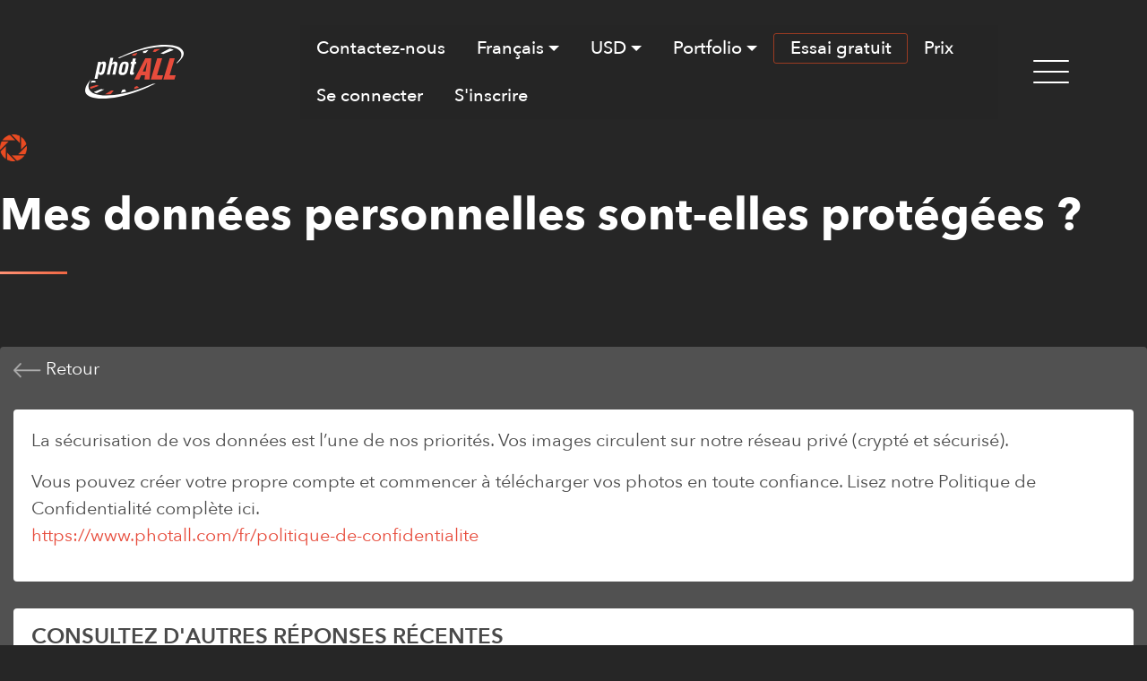

--- FILE ---
content_type: text/html; charset=UTF-8
request_url: https://www.photall.com/fr/faq-detail/protection-donnees-personnelles
body_size: 7980
content:
 <!doctype html>
<html lang="en-US">
 <head>
 	  <title>Mes données personnelles sont-elles protégées ?</title>
    <link rel="shortcut icon" type="image/x-icon" href="https://www.photall.com/assets//img/front/favicon.png">
  <meta http-equiv="Content-Type" content="text/html; charset=utf-8">
  <meta name="format-detection" content="telephone=no">
  <meta name="Keywords" content="photography, retouching, photo, pictures, photo retouching services, photographer,  studio, images, digital, artists">
  <meta name="Description" content="La sécurisation de vos données est l’une de nos priorités. Vos images circulent sur notre réseau privé (crypté et sécurisé).

Vous pouvez créer votre propre compte et commencer à téléc">
  <meta name="google-site-verification" content="9LnhF_zSZZIrbxDP-_klqYUr1eaaY1g2TDA20tYttuE" />

  <meta property="og:title" content="photALL - Mes données personnelles sont-elles protégées ?"/>
  <meta property="og:description" content="La sécurisation de vos données est l’une de nos priorités. Vos images circulent sur notre réseau privé (crypté et sécurisé).

Vous pouvez créer votre propre compte et commencer à téléc"/>

 <script type="text/javascript" src="https://www.photall.com/assets//photall2/js/redirect.js?v=1768551156"></script>
  <meta property="og:url" content="https://www.photall.com/fr/faq-detail/protection-donnees-personnelles" /><link rel="canonical" href="https://www.photall.com/fr/faq-detail/protection-donnees-personnelles" />
	<link rel="alternate" href="https://www.photall.com/faq-detail/personal-data-protection" hreflang="en-US"  />
  	<link rel="alternate" href="https://www.photall.com/fr/faq-detail/protection-donnees-personnelles" hreflang="fr" />
  	
  	





  <meta name="viewport" content="width=device-width, initial-scale=1.0, maximum-scale=1.0">
<meta name="viewport" content="initial-scale = 1.0, user-scalable = no">
<meta name="apple-mobile-web-app-capable" content="yes" />



<script>
	var base_url = 'https://www.photall.com/';
	var remove_message = "Supprimer ";
	var no_message_found = "Aucun message trouvé";
	var proceed_payment_first = "Veuillez d'abord procéder au paiement.";
	var confirm_delete_project = "Êtes-vous sûr de vouloir supprimer / annuler ?";
	var success_notify_three = "Merci, nous vous aviserons par email une fois le projet et les photos terminés.";
	var success_notify_second = "Merci, nous vous aviserons par email une fois les photos terminées.";
	var success_notify_first = "Merci, nous vous aviserons par email une fois le projet terminé.";
	var page_block_error = "Une erreur s'est produite. Veuillez réessayer plus tard.";
	var project_name_max_text = "Le nom du projet doit contenir moins de 25 caractères.";
	var register_error_character  = "S'il vous plaît, entrez votre nom avec uniquement des caractères latins de A à Z";
	var message_handle_raw_file  = "Veuillez sélectionner ''Gérer des fichiers RAW''";
	var error_captcha  = "La vérification CAPTCHA a échoué, veuillez réessayer";
	var mixing_raw  = "Vous ne pouvez mélanger des fichiers RAW et des fichiers non RAW. Veuillez créer un projet distinct pour chaque format.";
	var submit_quote  = "Soumettre";
	var message_select_file   = "Veuillez sélectionner des fichiers";
	var no_file_chosen    = "aucun fichier choisi";
	var select_output_format    = "Veuillez sélectionner un format de sortie.";
	var less_than_10mb    = "Pièces jointes - moins de 10MB";
	var email_already_exists    = "Cet email existe déjà dans notre liste d'abonnement à la newsletter.";
	var has_been_uploaded    = "a été téléversé avec succès.";

</script>
<link rel="stylesheet" href="https://www.photall.com/assets//photall2/assets/tether/tether.min.css">
<link rel="stylesheet" href="https://www.photall.com/assets//photall2/assets/bootstrap/css/bootstrap.min.css?v=1">
<link rel="stylesheet" href="https://www.photall.com/assets//photall2/assets/bootstrap/css/bootstrap-grid.min.css">
<link rel="stylesheet" href="https://www.photall.com/assets//photall2/assets/bootstrap/css/bootstrap-reboot.min.css">


<link rel="stylesheet" href="https://www.photall.com/assets//photall2/lightbox2-master/dist/css/lightbox.min.css">
<link rel="stylesheet" href="https://www.photall.com/assets//photall2/assets/theme/css/style.css?v=1768551156">

<link rel="stylesheet" href="https://www.photall.com/assets//photall2/assets/mobi/css/mbr-additional.css"
      type="text/css">
<link rel="stylesheet" href="https://www.photall.com/assets//photall2/owl-carousel2/assets/owl.carousel.min.css"
      type="text/css">
<link rel="stylesheet" href="https://www.photall.com/assets//photall2/owl-carousel2/assets/owl.theme.default.css" type="text/css">
<link rel="stylesheet" href="https://www.photall.com/assets//photall2/plugins/slick/slick.css" type="text/css">
<link rel="stylesheet" href="https://www.photall.com/assets//photall2/plugins/slick/slick-theme.css" type="text/css">

<link rel="stylesheet" href="https://www.photall.com/assets//photall2/css/fonts.css?v=5" type="text/css">
<link rel="stylesheet" href="https://www.photall.com/assets//photall2/css/form.css?v=1768551156"
      type="text/css">
<link rel="stylesheet" href="https://www.photall.com/assets//photall2/css/main.css?v=1768551156" type="text/css">

<link rel="stylesheet" href="https://www.photall.com/assets//photall2/css/jquery.fancybox.css" type="text/css">
<link rel="stylesheet" href="https://www.photall.com/assets//photall2/css/twentytwenty.css?v=7" type="text/css">
<link rel="stylesheet" href="https://www.photall.com/assets//photall2/css/anime.css?v=1768551156" type="text/css">

<link rel="stylesheet" href="https://www.photall.com/assets//css/front/amaran.min.css?v=1" type="text/css">
<link rel="stylesheet" href="https://www.photall.com/assets//photall2/css/fix-device.css?v=1768551156" type="text/css">

<script src="https://www.photall.com/assets//photall2/js/variable.js?v=1" type="text/javascript"></script>


    <link rel="stylesheet" href="https://www.photall.com/assets//photall2/css/dashboard.css?v=1768551156" type="text/css">
    <link rel="stylesheet" href="https://www.photall.com/assets//photall2/css/client.css?v=1768551156" type="text/css">
    <link rel="stylesheet" href="https://www.photall.com/assets//photall2/assets/lib-upload/css/jquery.dm-uploader.min.css">
<link rel="stylesheet" href="https://www.photall.com/assets//photall2/assets/lib-upload/styles.css?v=1.0">
    
	
	<!-- Google Tag Manager .com -->
<script>(function(w,d,s,l,i){w[l]=w[l]||[];w[l].push({'gtm.start':
new Date().getTime(),event:'gtm.js'});var f=d.getElementsByTagName(s)[0],
j=d.createElement(s),dl=l!='dataLayer'?'&l='+l:'';j.async=true;j.src=
'https://www.googletagmanager.com/gtm.js?id='+i+dl;f.parentNode.insertBefore(j,f);
})(window,document,'script','dataLayer','GTM-KHT3B9Q');</script>
<!-- End Google Tag Manager -->
	



	
	<script> var zohosale_id='a7a13aefd203a0245eb962636f9de1a84954885cf43f89daa4d4ef2fdb182254'; </script>
 </head>
 <body >
  	
<!-- Google Tag Manager .com (noscript) -->
<noscript><iframe src="https://www.googletagmanager.com/ns.html?id=GTM-KHT3B9Q"
height="0" width="0" style="display:none;visibility:hidden"></iframe></noscript>
<!-- End Google Tag Manager (noscript) -->
	  <section>
    <div class="desktop-menu"><a class="close-menu" href="#"> </a>
<div class="footer-menu">
<h4>NOS CLIENTS</h4>

<ul>
 <li><a href="https://www.photall.com/fr/photographe">PHOTOGRAPHES </a></li>
 <li><a href="https://www.photall.com/fr/agence-studio-creatif">AGENCES, STUDIOS OU CRÉATIFS </a></li>
 <li><a href="https://www.photall.com/fr/e-commerce">COMMERCE & VENTE EN LIGNE</a></li>
 <li><a href="https://www.photall.com/fr/particulier">PARTICULIERS </a></li>
</ul>
</div>

<div class="footer-menu">
<h4>NOS SERVICES</h4>

<ul>
 <li><a href="https://www.photall.com/fr/service-retouche-photo">RETOUCHE</a></li>
 <li><a href="https://www.photall.com/fr/service-detourage-photo">DÉTOURAGE</a></li>
 <li><a href="https://www.photall.com/fr/service-pro-photo">PRO PHOTO</a></li>
 <li><a class="creatALL" href="https://www.photall.com/fr/creatall">creatALL</a></li>
<li><a href="https://www.photall.com/fr/culling">TRI ET SÉLECTION</a></li>
 <li><a href="https://www.photall.com/fr/service-restauration-photo">RESTAURATION</a></li>
 <li><a href="https://www.photall.com/fr/photoplus">PHOTO+</a></li>
</ul>
</div>

<div class="footer-menu">
<h4>SOCIÉTÉ</h4>

<ul>
 <li><a href="https://www.photall.com/fr/a-propos">À PROPOS</a></li>
 <li><a href="https://www.photall.com/fr/articles">ARTICLES</a></li>
 <li><a href="https://www.photall.com/fr/portfolio/retouche">PORTFOLIO PAR SERVICE</a></li>
 <li><a href="https://www.photall.com/fr/portfolio-theme">PORTFOLIO PAR THEME</a></li>
</ul>
</div>
</div>
</section>
<section class="menu  cid-reIMA23smn menutop" once="menu" id="menu1-3">
    <nav class="navbar navbar-expand beta-menu navbar-dropdown align-items-center navbar-fixed-top navbar-toggleable-sm">
        <button class="navbar-toggler navbar-toggler-right" type="button" data-toggle="collapse"
                data-target="#navbarSupportedContent" aria-controls="navbarSupportedContent" aria-expanded="false"
                aria-label="Toggle navigation">
            <div class="hamburger">
                <span></span>
                <span></span>
                <span></span>
                <span></span>
            </div>
        </button>
        <div class="menu-logo col-md-2 col-xl-3">
            <div class="navbar-brand">
                    <span class="navbar-logo">
                        <a href="https://www.photall.com/">
                            <img src="https://www.photall.com/assets//photall2/images/logo2.png" alt=" photALL">
                        </a>
                    </span>

            </div>
        </div>
        <div class="collapse navbar-collapse col-md-10 col-xl-9" id="navbarSupportedContent">
            <ul class="navbar-nav nav-dropdown" data-app-modern-menu="true">

                
                                    <li class="nav-item">
                        <a class="nav-link login-btn fancybox fancybox.ajax"
                           href="/users/login">Contactez-nous</a>
                    </li>
                    
                                <li class="nav-item dropdown">
                                                                        <a class="nav-link dropdown-toggle flag-French" href="#"
                                   id="dropdown01" data-toggle="dropdown"
                                   aria-haspopup="true"
                                   aria-expanded="false">Français</a>
                            
                    <div id="menu_lang" class="dropdown-menu" aria-labelledby="dropdown01">
                        
                                                 
                            <a href="https://www.photall.com/faq-detail/personal-data-protection" class="dropdown-item flag-english"  rel="1">English</a>
                                                           
                                                 
                            <a href="https://www.photall.com/fr/faq-detail/protection-donnees-personnelles" class="dropdown-item flag-french" rel="2">Français</a>
                                                                               </div>
                </li>
                <li class="nav-item dropdown ">
                                                    <a class="nav-link dropdown-toggle" href="javascript:void(0)" id="dropdown02" data-toggle="dropdown"
                                   aria-haspopup="true" aria-expanded="false">USD</a>
                                                <div class="dropdown-menu " aria-labelledby="dropdown02">
                                                    <a class="dropdown-item currency_switcher" data-lang="1"
                               href="#">EUR</a>
                                                    <a class="dropdown-item currency_switcher" data-lang="2"
                               href="#">USD</a>
                                            </div>
                </li>

                <li class="nav-item dropdown">
                    <a class="nav-link dropdown-toggle" href="javascript:void(0)" id="dropdown06" data-toggle="dropdown"
                               aria-haspopup="true" aria-expanded="false">Portfolio</a>
                       <div class="dropdown-menu " aria-labelledby="dropdown06">
                                                    <a class="dropdown-item "  href="https://www.photall.com/fr/portfolio/retouche">Par Service</a>
                                                    <a class="dropdown-item"  href="https://www.photall.com/fr/portfolio-theme">Par Thème</a>
                                            </div>
                </li>

                <li class="nav-item link-trial">
                    
                                            <a class="nav-link fancybox fancybox.ajax " href="https://www.photall.com/users/login"> <span>Essai gratuit</span></a>
                    
                                </li>
                <ul>
 <li class="nav-item dropdown desktop-hide "><a aria-expanded="false" aria-haspopup="true" class="nav-link dropdown-toggle" data-toggle="dropdown" href="#" id="dropdown03">NOS CLIENTS</a>
 <div aria-labelledby="dropdown03" class="dropdown-menu "><a href="https://www.photall.com/fr/photographe">PHOTOGRAPHES </a> <a href="https://www.photall.com/fr/agence-studio-creatif">AGENCES, STUDIOS OU CRÉATIFS</a> <a href="https://www.photall.com/fr/e-commerce"> COMMERCE & VENTE EN LIGNE</a> <a href="https://www.photall.com/fr/particulier">PARTICULIERS </a></div>
 </li>
 <li class="nav-item dropdown desktop-hide "><a aria-expanded="false" aria-haspopup="true" class="nav-link dropdown-toggle" data-toggle="dropdown" href="#" id="dropdown04">NOS SERVICES</a>
 <div aria-labelledby="dropdown04" class="dropdown-menu "><a href="https://www.photall.com/fr/service-retouche-photo">RETOUCHE</a> <a href="https://www.photall.com/fr/service-detourage-photo">DÉTOURAGE</a> <a href="https://www.photall.com/fr/service-pro-photo">PRO PHOTO</a> <a class="creatALL" href="https://www.photall.com/fr/creatall">creatALL</a> <a class="dropdown-item" href="https://www.photall.com/fr/culling">TRI ET SÉLECTION</a>  <a href="https://www.photall.com/fr/service-restauration-photo">RESTAURATION</a> <a href="https://www.photall.com/fr/photoplus">PHOTO+</a></div>
 </li>
 <li class="nav-item dropdown desktop-hide"><a aria-expanded="false" aria-haspopup="true" class="nav-link dropdown-toggle" data-toggle="dropdown" href="#" id="dropdown05">Société</a>
 <div aria-labelledby="dropdown05" class="dropdown-menu "><a href="https://www.photall.com/fr/a-propos">À PROPOS</a> <a href="https://www.photall.com/fr/articles">ARTICLES</a> <a href="https://www.photall.com/fr/portfolio/retouche">PORTFOLIO PAR SERVICE</a> <a class="dropdown-item" href="https://www.photall.com/fr/portfolio-theme">PORTFOLIO PAR THEME</a></div>
 </li>
</ul>


                <li class="nav-item">
                    <a class="nav-link"
                       href="https://www.photall.com/fr/prix/service-retouche-photo">Prix</a>
                </li>
                                    <li class="nav-item">
                        <a class="nav-link login-btn fancybox fancybox.ajax"
                           href="/users/login">Se connecter</a>
                    </li>
                    <li class="nav-item">
                        <a class="nav-link "
                           href="https://www.photall.com/fr/register">S'inscrire </a>
                    </li>
                            </ul>
            <div class="navbar-buttons mbr-section-btn">
                <a class="btn btn-menu-desktop " href="javascript:void(0)">
                    <img src="https://www.photall.com/assets//photall2/images/menu.png" alt="">
                </a>
            </div>
        </div>
    </nav>
</section>

	<form action="https://www.photall.com/front/language_switcher" method="post" id="language_switcher_form">
        <input type="hidden" id="language" name="language"
               value="english">
        <input type="hidden" id="currency" name="currency"
               value="">
	</form>
	<section class="p-header-about section-top" >


        <div class="container ">
            <div class="row ">
                <p><span class="icon-focus"></span></p>
                <h1 class="title-page">Mes données personnelles sont-elles protégées ?</h1>                
               
                <div class="Rectangle-77"></div>
            </div>
        </div>
    </section>
    <section class="cid-reDP5Vnojr-1 p-section p-section-faq ">



        <div class="container ">
            
             <div class="media-container-row">   
                
                <div class="img-item item1 col-md-12  ">
                    <div class="faq-detail">

                       <a class="back_faq" href="https://www.photall.com/fr/faq"><img src="https://www.photall.com/assets//photall2/images/left-back.png"> Retour</a>
            
                        <div class="faq-content">
                            <p>La sécurisation de vos données est l’une de nos priorités. Vos images circulent sur notre réseau privé (crypté et sécurisé).</p>

<p>Vous pouvez créer votre propre compte et commencer à télécharger vos photos en toute confiance. Lisez notre Politique de Confidentialité complète ici.<br>
<a href="https://www.photall.com/fr/politique-de-confidentialite">https://www.photall.com/fr/politique-de-confidentialite</a></p>
                        </div>


                        <div class="faq-content">
                        <h4>CONSULTEZ D'AUTRES RÉPONSES RÉCENTES</h4>
                        <div class="Rectangle-77"></div>

                        <ul class="list-faq">
                                                    <li>
                            <h5>Pourquoi ma photo est-elle filigranée ? Comment obtenir mes photos sans filigrane ?</h5>
                            
                            <p>
                                 
                                <p>Nous apposons un filigrane uniquement sur les essais gratuits des services PHOTO+, DÉTOURAGE et                            </p>
                            <p class="wraper-btn"> 
                                <a href="https://www.photall.com/fr/faq-detail/comment-obtenir-photos-sans-filigrane" class="btn btn-submit learn">En savoir plus</a>
                            </p>
                        </li>
                                                <li>
                            <h5>Comment vous faire parvenir mes photos ?</h5>
                            
                            <p>
                                 
                                <p>Si vous voulez nous faire parvenir vos photos sans créer de Projet, par exemple pour un devis,                            </p>
                            <p class="wraper-btn"> 
                                <a href="https://www.photall.com/fr/faq_detail/comment-vous-faire-parvenir-mes-photos" class="btn btn-submit learn">En savoir plus</a>
                            </p>
                        </li>
                                                <li>
                            <h5>Sur quelles photos refusez-vous de travailler ?</h5>
                            
                            <p>
                                 
                                <p>Nous ne travaillons pas sur les photos impliquant de la pornographie, de la violence, de la                            </p>
                            <p class="wraper-btn"> 
                                <a href="https://www.photall.com/fr/faq_detail/sur-quelles-photos-refusez-vous-de-travailler" class="btn btn-submit learn">En savoir plus</a>
                            </p>
                        </li>
                                                <li>
                            <h5>Existe-t-il une taille maximale pour les fichiers source ?</h5>
                            
                            <p>
                                 
                                <p>Oui, les fichiers ne peuvent pas excéder 1GO. Si vous voulez nous confier des fichiers plus                            </p>
                            <p class="wraper-btn"> 
                                <a href="https://www.photall.com/fr/faq-detail/existe-t-il-une-taille-maximale-pour-les-fichiers-source" class="btn btn-submit learn">En savoir plus</a>
                            </p>
                        </li>
                                                <li>
                            <h5>Qu&#39;est ce que la fonction ALBUMS ?</h5>
                            
                            <p>
                                 
                                <p>Dans <strong>ALBUMS </strong>vous pouvez téléverser les photos en attente d&#39;un Projet                            </p>
                            <p class="wraper-btn"> 
                                <a href="https://www.photall.com/fr/faq-detail/quest-ce-que-la-fonction-albums" class="btn btn-submit learn">En savoir plus</a>
                            </p>
                        </li>
                                                <li>
                            <h5>Quelles sont les différences entre RETOUCHE et PRO PHOTO ?</h5>
                            
                            <p>
                                 
                                <p><strong>PRO PHOTO</strong> est notre service pour les retouche<strong> très haut de                            </p>
                            <p class="wraper-btn"> 
                                <a href="https://www.photall.com/fr/faq-detail/diferences-entre-retouche-prophoto" class="btn btn-submit learn">En savoir plus</a>
                            </p>
                        </li>
                                                <li>
                            <h5>Faisons-nous d&#39;autres choses à part la retouche photo ?</h5>
                            
                            <p>
                                 
                                <p>Si vous avez un grand nombre de photos, par exemple de votre mariage, vous pouvez nous les                            </p>
                            <p class="wraper-btn"> 
                                <a href="https://www.photall.com/fr/faq-detail/autres-choses-retouche-photo" class="btn btn-submit learn">En savoir plus</a>
                            </p>
                        </li>
                                                <li>
                            <h5>Je souhaite imprimer ma photo après l&#39;avoir retouchée. A quoi dois-je prêter attention ?</h5>
                            
                            <p>
                                 
                                <p>Vous devez prêter attention à :<br>                            </p>
                            <p class="wraper-btn"> 
                                <a href="https://www.photall.com/fr/faq-detail/imprimer-photos" class="btn btn-submit learn">En savoir plus</a>
                            </p>
                        </li>
                                                <li>
                            <h5>Pourquoi la photo livrée est-elle d&#39;une taille inférieure au fichier d&#39;origine ?</h5>
                            
                            <p>
                                 
                                <p>C&#39;est normal, c&#39;est peut-être parce que vous avez choisi de recadrer votre photo. Dans                            </p>
                            <p class="wraper-btn"> 
                                <a href="https://www.photall.com/fr/faq-detail/photo-livree-plus-petite-originale" class="btn btn-submit learn">En savoir plus</a>
                            </p>
                        </li>
                                                <li>
                            <h5>Droits d&#39;auteur</h5>
                            
                            <p>
                                 
                                <p>Le client détient tous les droits d&#39;auteur de toutes les modifications, photALL n&#39;en                            </p>
                            <p class="wraper-btn"> 
                                <a href="https://www.photall.com/fr/faq-detail/droits-auteur" class="btn btn-submit learn">En savoir plus</a>
                            </p>
                        </li>
                                                <li>
                            <h5>Le nombre de photos par Projet ou par Commande est-il limité ?</h5>
                            
                            <p>
                                 
                                <p>Non, il n&#39;y a pas de limite. Que ce soit 1 photo ou 10 000 photos nous acceptons votre                            </p>
                            <p class="wraper-btn"> 
                                <a href="https://www.photall.com/fr/faq-detail/nombre-limite-photos-par-projet_par-commande" class="btn btn-submit learn">En savoir plus</a>
                            </p>
                        </li>
                                                <li>
                            <h5>Est-il possible d&#39;ajouter le logo de mon entreprise sur mes photos ?</h5>
                            
                            <p>
                                 
                                <p>Oui, avec notre service DÉTOURAGE il est possible d&#39;apposer votre logo.<br>                            </p>
                            <p class="wraper-btn"> 
                                <a href="https://www.photall.com/fr/faq-detail/est-il-possible-dajouter-le-logo-de-mon-entreprise-sur-mes-photos" class="btn btn-submit learn">En savoir plus</a>
                            </p>
                        </li>
                                                <li>
                            <h5>A qui est destiné  photALL ?</h5>
                            
                            <p>
                                 
                                <p>photALL est un service de retouche photo destiné à TOUS : particuliers, photographes, sites de                            </p>
                            <p class="wraper-btn"> 
                                <a href="https://www.photall.com/fr/service-retouche-photo-tous-particuliers-professionnels" class="btn btn-submit learn">En savoir plus</a>
                            </p>
                        </li>
                                                <li>
                            <h5>Quels sont les formats d&#39;entrée et de sortie des photos ?</h5>
                            
                            <p>
                                 
                                <p>Service PHOTO+ : le seul format accepté est le format JPEG.</p>                            </p>
                            <p class="wraper-btn"> 
                                <a href="https://www.photall.com/fr/faq-detail/entree-sortie-format-photo" class="btn btn-submit learn">En savoir plus</a>
                            </p>
                        </li>
                                                <li>
                            <h5>Comment communiquer avec nous ?</h5>
                            
                            <p>
                                 
                                <p>1. Vous pouvez discuter en ligne avec nous, en utilisant le bouton dans le coin inférieur                            </p>
                            <p class="wraper-btn"> 
                                <a href="https://www.photall.com/fr/faq-detail/comment-nous-contacter" class="btn btn-submit learn">En savoir plus</a>
                            </p>
                        </li>
                                                <li>
                            <h5>Quels sont vos délais ?</h5>
                            
                            <p>
                                 
                                <p>Nous avons un délai standard pour chaque service:<br>                            </p>
                            <p class="wraper-btn"> 
                                <a href="https://www.photall.com/fr/faq-detail/delai-standard-service" class="btn btn-submit learn">En savoir plus</a>
                            </p>
                        </li>
                                                <li>
                            <h5>Comment fonctionne votre tarification ?</h5>
                            
                            <p>
                                 
                                <p>Avec les 4 services suivants, le prix de chaque photo est publié sur notre page Prix:<br>                            </p>
                            <p class="wraper-btn"> 
                                <a href="https://www.photall.com/fr/faq-detail/tarif-prix-devis-tarifs" class="btn btn-submit learn">En savoir plus</a>
                            </p>
                        </li>
                                                <li>
                            <h5>La satisfaction du client</h5>
                            
                            <p>
                                 
                                <p>Pour nous, c&#39;est ce qui compte le plus. Nous n&#39;abandonnons pas si vous n&#39;êtes pas                            </p>
                            <p class="wraper-btn"> 
                                <a href="https://www.photall.com/fr/faq-detail/satisfaction-client-reclamation" class="btn btn-submit learn">En savoir plus</a>
                            </p>
                        </li>
                                                <li>
                            <h5>Fournissez-vous les tracés de détourage ?</h5>
                            
                            <p>
                                 
                                <p>De nombreux sites de commerce en ligne populaires nécessitent un fond blanc ou transparent.<br>                            </p>
                            <p class="wraper-btn"> 
                                <a href="https://www.photall.com/fr/faq-detail/trace-detourage-suppression-fond" class="btn btn-submit learn">En savoir plus</a>
                            </p>
                        </li>
                                                <li>
                            <h5>Quelles sont vos horaires de travail ?</h5>
                            
                            <p>
                                 
                                <p>Nos Retoucheurs travaillent 7/7 jours, 24/24 heures.</p>                            </p>
                            <p class="wraper-btn"> 
                                <a href="https://www.photall.com/fr/faq-detail/horaire-travail-ouvert" class="btn btn-submit learn">En savoir plus</a>
                            </p>
                        </li>
                                                <li>
                            <h5>Offrez-vous des essais gratuits ?</h5>
                            
                            <p>
                                 
                                <p>Oui. Vous bénéficiez automatiquement d’un essai gratuit via notre site internet pour chacun                            </p>
                            <p class="wraper-btn"> 
                                <a href="https://www.photall.com/fr/faq-detail/essais-gratuits" class="btn btn-submit learn">En savoir plus</a>
                            </p>
                        </li>
                                                <li>
                            <h5>Existe-t-il une limite minimale pour la taille du fichier source ?</h5>
                            
                            <p>
                                 
                                <p>Oui. La taille minimale des photo est 800 pixels x 800 pixels et 72 dpi<br>                            </p>
                            <p class="wraper-btn"> 
                                <a href="https://www.photall.com/fr/faq-detail/limite-minimale-poids-fichier-photos-entree" class="btn btn-submit learn">En savoir plus</a>
                            </p>
                        </li>
                                            </ul> 
                </div>
                        

                    </div>

                      

                </div>
            </div>
        </div>
    </section>	<section class="cid-reDP5Vnojr-1 p-section">


    <div class="container footer">
        <div class="media-container-row">
            <div class="img-item item1 col-md-6">
                <p><img src="https://www.photall.com/assets//photall2/images/logo2.png" alt="">
                </p>
                <p> Nous nous occupons <br/>de toutes vos tâches de retouche <br/>et de post-production de photos  </p>

            </div>
            <div class="img-item item1 col-md-6">
                <div class="footer-menu footer-menu-b">
                    <h4>SOCIÉTÉ </h4>
                    <ul>
                        <li><a href="https://www.photall.com/fr/a-propos">À Propos </a></li>
                        <li><a href="https://www.photall.com/portfolio/retouche">Portfolio Par Service</a></li>
                        <li><a href="https://www.photall.com/fr/portfolio-theme">Portfolio Par Thème</a></li>
                        <li><a href="https://www.photall.com/fr/clients">Nos Clients </a></li>
                        <li><a href="https://www.photall.com/fr/retoucher-register-fr"> Devenir un Retoucheur </a></li>
                    </ul>
                </div>
                <div class="footer-menu footer-menu-b">
                    <h4>INFORMATIONS </h4>
                    <ul>
                        <li><a href="https://www.photall.com/fr/conditions-generales"> Conditions Générales </a>
                        </li>
                        <li><a href="https://www.photall.com/fr/politique-de-confidentialite">Politique de Confidentialité</a></li>
                       

                    </ul>
                </div>
                <div class="footer-menu footer-menu-b">
                    <h4> DÉCOUVERTE </h4>
                    <ul>
                        
                         <li><a href="https://www.photall.com/fr/faq"> FAQs </a></li>
                        <li><a href="https://www.photall.com/fr/faq-detail/comment-demarrer-projet"> Comment démarrer un projet ? </a></li>
                       
                        

                    </ul>
                </div>
            </div>

        </div>

    </div>
    <div class="container footer">
        <div class="media-container-row">
            <div class="img-item item1 col-md-12">
                <p>
                    <a target="_blank" href="https://www.facebook.com/photall.EN/"><img src="https://www.photall.com/assets//photall2/images/fb.png" alt="facebook"></a>
                    
                    <a target="_blank" href="https://www.linkedin.com/company/photall/"><img src="https://www.photall.com/assets//photall2/images/in.png" alt="Linkedin"></a>

                </p>
            </div>
        </div>
    </div>
</section>
<section class="cid-reDP5Vnojr-1 p-section footer-line">

    <div class="container  ">
        <div class="media-container-row">

            <div class="img-item item1 col-md-12">

                <p> photALL © 2026. Tous Droits Réservés. </p>

            </div>
        </div>
    </div>
</section>

  <script src="https://www.photall.com/assets//photall2/assets/web/assets/jquery/jquery.min.js"></script>
<script src="https://www.photall.com/assets//photall2/js/jquery-migrate-1.2.1.js"></script>
<!-- <script src="owl-carousel2/owl.carousel.min.js"></script> -->
<script src="https://www.photall.com/assets//photall2/owl-carousel2/owl.carousel.js?v=5"></script>
<script src="https://www.photall.com/assets//photall2/assets/smoothscroll/smooth-scroll.js"></script>
<script src="https://www.photall.com/assets//photall2/js/html5.js"></script>
<script src="https://www.photall.com/assets//photall2/js/jquery-ui.min.js"></script>
<script src="https://www.photall.com/assets//photall2/js/jquery.fancybox.js"></script>
<script type="text/javascript" src="https://www.photall.com/assets//photall2/js/jquery.event.move.js"></script>
<script type="text/javascript" src="https://www.photall.com/assets//photall2/js/jquery.twentytwenty.js?v=2"></script>

<script src="https://www.photall.com/assets//photall2/lightbox2-master/dist/js/lightbox.min.js"></script>



<script type="text/javascript" src="https://www.photall.com/assets//js/front/jquery.form.min.js"></script>
<script type="text/javascript" src="https://www.photall.com/assets//js/front/jquery.livequery.js"></script>
<script type="text/javascript" src="https://www.photall.com/assets//js/front/css3-mediaqueries.js"></script>
<script type="text/javascript" src="https://www.photall.com/assets//js/front/responsiveslides.js"></script>
<script type="text/javascript" src="https://www.photall.com/assets//js/front/jquery.amaran.js?v=1"></script>
<script type="text/javascript" src="https://www.photall.com/assets//js/front/jquery.selectBox.js"></script>
<script type="text/javascript" src="https://www.photall.com/assets//js/front/jquery.filter_input.js"></script>

<script type="text/javascript" src="https://www.photall.com/assets//js/front/jquery.jscrollpane.min.js"></script>

<script type="text/javascript" src="https://www.photall.com/assets//js/front/cookie.js?v=1768551156"></script>




    <script src="https://www.photall.com/assets//photall2/js/TweenMax.min.js"></script>
    <script src="https://www.photall.com/assets//photall2/js/ScrollMagic.min.js"></script>
    <script src="https://www.photall.com/assets//photall2/js/animation.gsap.min.js"></script>
   <script src="https://www.photall.com/assets//photall2/js/debug.addIndicators.min.js"></script>



<script type="text/javascript" src="https://www.photall.com/assets//photall2/js/anime.min.js"></script>
<script type="text/javascript" src="https://www.photall.com/assets//photall2/js/script.js?v=29"></script>
<script type="text/javascript" src="https://www.photall.com/assets//photall2/js/common-anime.js"></script>

<script type="text/javascript" src="https://www.photall.com/assets//photall2/js/common.js?v=32"></script>
<script type="text/javascript" src="https://www.photall.com/assets//photall2/js/callscrollmagic.js"></script>
<script type="text/javascript" src="https://www.photall.com/assets//photall2/js/checkpass.js"></script>
<script type="text/javascript" src="https://www.photall.com/assets//photall2/plugins/slick/slick.min.js"></script>






	
	<!-- Begin Inspectlet Asynchronous Code -->
<script type="text/javascript">
(function() {
window.__insp = window.__insp || [];
__insp.push(['wid', 2009762062]);
var ldinsp = function(){
if(typeof window.__inspld != "undefined") return; window.__inspld = 1; var insp = document.createElement('script'); insp.type = 'text/javascript'; insp.async = true; insp.id = "inspsync"; insp.src = ('https:' == document.location.protocol ? 'https' : 'http') + '://cdn.inspectlet.com/inspectlet.js?wid=2009762062&r=' + Math.floor(new Date().getTime()/3600000); var x = document.getElementsByTagName('script')[0]; x.parentNode.insertBefore(insp, x); };
setTimeout(ldinsp, 0);
})();
</script>
<!-- End Inspectlet Asynchronous Code -->
	


<script type="text/javascript">
var $zoho=$zoho || {};$zoho.salesiq = $zoho.salesiq || 
{widgetcode:zohosale_id, values:{},ready:function(){}};
var d=document;s=d.createElement("script");s.type="text/javascript";s.id="zsiqscript";s.defer=true;
s.src="https://salesiq.zoho.com/widget";t=d.getElementsByTagName("script")[0];t.parentNode.insertBefore(s,t);d.write("<div id='zsiqwidget'></div>");
</script>


<div class="loader">
    <div>
        <span class="icon-focus active " style="    position: absolute;    left: 47%;    top: 40%;    width: 60px;    height: 60px;"></span>

    </div>
</div>





<script type="text/javascript">
    </script>


 </body>
</html>


--- FILE ---
content_type: text/css
request_url: https://www.photall.com/assets//photall2/owl-carousel2/assets/owl.theme.default.css
body_size: 558
content:
/**
 * Owl Carousel v2.3.4
 * Copyright 2013-2018 David Deutsch
 * Licensed under: SEE LICENSE IN https://github.com/OwlCarousel2/OwlCarousel2/blob/master/LICENSE
 */
/*
 * 	Default theme - Owl Carousel CSS File
 */
 .owl-nav {
  margin-top: 10px;
  text-align: center;
  -webkit-tap-highlight-color: transparent; }
 .owl-nav [class*='owl-'] {
    color: #FFF;
    font-size: 14px;
    margin: 5px;
    padding: 4px 7px;
    background: #D6D6D6;
    display: inline-block;
    cursor: pointer;
    border-radius: 3px; }
 .owl-nav [class*='owl-']:hover {
      background: #869791;
      color: #FFF;
      text-decoration: none; }
 .owl-nav .disabled {
    opacity: 0.5;
    cursor: default; }
.owl-nav.disabled + .owl-dots {
  margin-top: 10px; }

 .owl-dots {
  text-align: center;
  -webkit-tap-highlight-color: transparent; }
   .owl-dots .owl-dot {
    display: inline-block;
    zoom: 1;
    *display: inline; }
     .owl-dots .owl-dot span {
      width: 10px;
      height: 10px;
      margin: 5px 7px;
      background: #D6D6D6;
      display: block;
      -webkit-backface-visibility: visible;
      transition: opacity 200ms ease;
      border-radius: 30px; }
     .owl-dots .owl-dot.active span,  .owl-dots .owl-dot:hover span {
      background: #ea4b22; }


--- FILE ---
content_type: text/css
request_url: https://www.photall.com/assets//photall2/css/fonts.css?v=5
body_size: 141
content:
@font-face {
    font-family: 'AvenirNext';
    src: url('../fonts/AvenirNext-Regular.ttf');
}
@font-face {
    font-family: 'AvenirNext-Medium';
    src: url('../fonts/AvenirNext-Medium.ttf');
}
@font-face {
    font-family: 'AvenirNext-Bold';
    src: url('../fonts/AvenirNext-Bold.ttf');
}
@font-face {
    font-family: 'AvenirNext-DemiBold';
    src: url('../fonts/AvenirNext-DemiBold.ttf');
}
@font-face {
    font-family: 'AvenirNext-Regular';
    src: url('../fonts/AvenirNext-Regular.ttf');
}




--- FILE ---
content_type: text/css
request_url: https://www.photall.com/assets//photall2/css/form.css?v=1768551156
body_size: 3820
content:
meter {
  
  margin: 6px auto;
  width: 50px;
  height: 0.5em;

  /* Applicable only to Firefox */
  background: none;
  background-color: rgba(0, 0, 0, 0.1);
}

meter::-webkit-meter-bar {
  background: none;
  background-color: rgba(0, 0, 0, 0.1);
}

#changepass {
    display: none;
}

 .password-toggle-icon span.icon {
    position: absolute;
    left: 82%;
    top: 8px;
    width: 20px;
    height: 20px;
    font-size: 16px;
    line-height: 16px;
    color: #424242;
    fill: #424242;
    background: url(../images/hide-eye.png) 0 0 no-repeat;
    cursor: pointer;

}
.password-toggle-icon span.fa-eye{
    background: url(../images/hide-eye.png) 0 0 no-repeat;
}
.password-toggle-icon span.fa-eye-slash{
    background: url(../images/visible-eye.png) 0 0 no-repeat;
}
.field-strong-password{
    font-size: 14px;
    color: #adadad;
    text-align: right;
}

.login-content{
    display: block;
}
#signin {
    display: block;
}
.field-err{
    color: #ea4b22;
    font-size: 14px;
    text-align: right;
    margin: 0;
}
.cuss_error {
    color: #ea4b22;
    font-size: 15px;
}
.remember-me {
    display: block;
    width: 100%;
    overflow: hidden;

}
.list-strong ul li {
    width: 40%;
    float: left;
    font-size: 14px;
    list-style: circle;
    margin-left: 15px;
}
.remember-me ul li {
    width: 50%;
    float: left;
    font-size: 14px;
}
.r-me{
    text-align: right;
}
ul, li {
    list-style: none;
    padding: 0;
    margin: 0;
}
.tab-login {
    margin-bottom: 30px;
    display: block;
    overflow: hidden;
}
.tab-login li {

    text-align: center;
    color: #fff;
    width: 50%;
    float: left;
    background: #000;
    border: solid 0.5px #707070;
    opacity: 0.9;
    box-shadow: 0 1.5px 10px 0 rgba(0, 0, 0, 0.3);
    padding-top: 9px;
    padding-bottom: 10px;
    font-weight: normal;
}
.tab-login li.active {
    background: #fff;
    border: none;
    text-align: center;
    opacity: 1;
    box-shadow: none;
    padding-top: 10px;
}
.tab-login li a {    
    color: #fff;   
    
}
.tab-login li.active a {
    color: #ea4b22;
}

.login-section{
    width:475px;
    float:left;
}

.login-section-topup  {
    width: 600px;
}

.login-content{
    padding: 40px 40px;
}

.login-content.project_summary {
    padding: 40px 40px;
    font-size: 15px;
    display: block;
    overflow: hidden;
}
.login-content.external-comment-popup{
    padding:0 40px 30px;
}
.external-comment-popup .delete_img_sec{
    position:absolute;
    top:0;
    right:0;
}
.external-comment-popup .delete_img_sec a, .uploaded_files li a.remove_image{
    text-indent:-9999px;
    background:url('../../img/front/sprite-icon.png') no-repeat -1482px -1376px;
    float:left;
    width:20px;
    height:20px;
}
.login-section h3{
    /*color:#192530;*/
    /**/
    text-transform:uppercase;
    text-align:center;
    margin:40px 0 26px;
}
.login-section .login-content.external-comment-popup h3{
    font-size:30px;
}
.normal div.input{
    float:left;
    width:100%;
    margin-bottom:24px;
    position:relative;
}
.normal div.input.up-img-pho{
    margin-bottom:10px;
}
.normal div.input label{
    display:block;
    margin:0 0 5px 15px;
    color:#858585;
    
}

input:focus ~ .floating-label,
input:not(:focus):valid ~ .floating-label{
  top: -10px;
  bottom: 10px;
  left: 20px;
  font-size: 12px;
  opacity: 1;
}
.floating-label {
  position: absolute;
  pointer-events: none;
  left: 20px;
  top: 10px;
  transition: 0.2s ease all;
  font-size: 14px;
}
.normal div.input input,
.normal div.input textarea{
    position: relative;
    background:#fff;
    border: none;
    border-bottom:1px solid #ccc;
    border-radius:6px;
    padding:5px 15px;
    width:363px;
    height:34px;
    color:#4a4a4a;
    font-weight: bold;
    font-size: 16px;
    margin:0;
    outline:none;
}

.normal div.input input[type="text"]:valid, 
.normal div.input input[type="email"]:valid, 
.normal div.input input[type="password"]:valid {
 /* background: url(../images/input-ok.png) top right no-repeat;  
  background-size: contain;*/
}
.normal div.input input[type="text"]:invalid:focus, 
.normal div.input input[type="email"]:invalid:focus, 
.normal div.input input[type="password"]:invalid:focus {
  /*background: url(../images/input-error.png) top right no-repeat;  
  background-size: contain;*/
}
.normal div.input textarea{
    height:100px;
    overflow:auto;
    resize:none;
}
.external-comment-popup .normal div.input textarea{
    height:150px;
} 
.normal.login div.submit,.normal.register div.submit,.normal.editprofile div.submit{
    float:right;
    margin-bottom:20px;
}
.normal div.submit .cancel-btn,
.initial-first-login input,a.term_back,.go_to_reward_page a{
    background:#fff;
    border:1px solid #6b8cad;
    border-radius:6px;
    padding:5px 15px;
    width:395px;
    max-width:162px;
    height:38px;
    color:#33475e;
    text-align:center;
    text-transform:uppercase;
   
    cursor:pointer;
    -webkit-transition:all 0.5s ease 0s;
    -moz-transition:all 0.5s ease 0s;
    -o-transition:all 0.5s ease 0s;
    transition:all 0.5s ease 0s;
}
.go_to_reward_page{
    margin:28px 0 10px;
}
.go_to_reward_page  a{
    padding:12px 15px;
}
.normal div.submit {
    width: 100%;
}
.normal div.submit .btn-submit {
/* Permalink - use to edit and share this gradient: http://colorzilla.com/gradient-editor/#1e5799+0,7db9e8+100 */
    background: #ffb3a0;
    width: 100%;
    /* Old browsers */
    background: -moz-linear-gradient(left, #ffb3a0 0%, #f47a5b 100%);
    /* FF3.6-15 */
    background: -webkit-linear-gradient(left, #ffb3a0 0%, #f47a5b 100%);
    /* Chrome10-25,Safari5.1-6 */
    background: linear-gradient(to right, #ffb3a0 0%, #f47a5b 100%);
    /* W3C, IE10+, FF16+, Chrome26+, Opera12+, Safari7+ */
    filter: progid:DXImageTransform.Microsoft.gradient(startColorstr='#ffb3a0', endColorstr='#f47a5b', GradientType=1);
    /* IE6-9 */
    background-image: linear-gradient(101deg, #ffb3a0, #f47a5b);

    box-shadow: 0 1.5px 3px 0 #ffb7a5;
    border-width: 0px;
    border-radius: 1px;
    color: #fff;
    padding: 10px;
    margin: 10px 0;
}
.normal div.submit input:hover,
.initial-first-login input:hover,
a.term_back:hover,
.go_to_reward_page a:hover{
    background:#6b8cad;
    color:#fff;
}
a.term_back{
    max-width:60px;
    float:left;
    margin:0 0 30px 30px;
    height:20px;
}
a.forgot-link,
a.forgot-link:link{
    color:#4a4a4a;
    font-size:13px;
    float:left;
    margin:0px 0 0 0px;
    padding:0 0 3px 0px;
    font-weight: bold;
    /*background:url('../../img/front/sprite-icon.png') no-repeat 0px -1588px;*/
}
a.forgot-link:hover{
    color:#5c6d7e;
}

p.forgot-text{
    color:#3d5166;
    
    text-align:center;
    margin-bottom:18px;
}
p.forgot-text.cuss_error {
    color: #ea4b22;
    font-size: 15px;
}
.logsection{
    float:left;
    width:100%;
    border-top:1px solid #5c6d7e;
    padding:30px 0 34px;
}
.logsection_new{
    float:left;
    width:100%;
    
    padding:10px 0 34px;
}

.logsection a.btn-login{
    float:left;
    font-size: 13px;
    border-radius:7px;
    margin-left:18px;
    color:#4a4a4a;
    padding: 12px 9px 12px 40px;
    border:1px solid #ffbaa8;
    width: 40%;    
}
.logsection a.btn-login:hover{
    
    border:1px solid #6b8cad;
}
.logsection .google-icon,
.logsection .facebook-icon{
    background: url(../images/facebook-icon.png) 5px 8px no-repeat;
    /*display: block;*/
    /*overflow: hidden;*/
   
    min-height: 30px;
}
.logsection .google-icon{
    background: url(../images/google-icon.png) 5px 8px no-repeat;
}

.regsection{
    background:#ebedef;
    border-radius:0 0 10px 10px;
    padding:18px 0;
    float:left;
    width:100%;
    text-align:center;
}
.regsection span{
    display:block;
    clear:both;
    font-size:18px;
    color:#e64c3b;
}
.register-btn{
    /*background:url('../../img/front/sprite-icon.png') no-repeat -1476px -608px;*/
    color:#3d5166;
    
    /*padding:4px 0 2px 34px;*/
    padding:6px 0 2px 0;
    display:inline-block;
    text-shadow:1px 1px 1px #94a8bd;
}
.register-btn:active,
.register-btn:hover{
    color:#e94c3c;
}
.register-field{
    float:left;
    width:100%; 
    margin:84px 0 30px;
}
.register-inner{
    width:621px;
    margin:0 auto;
}
.register-inner h2{
    color:#ea4b22;
   font-family: 'AvenirNext-Bold';
    margin:0 0 25px;
}
.normal.register div.input{
    width:291px;
    margin-bottom:15px;
    margin-right:39px;
}
.normal.register div.input.altrow,.normal.editprofile div.input.altrow{
    margin-right:0;
}
.normal.register div.input input,.normal.editprofile div.input input,
.normal.register div.input.textarea textarea{
    width:259px;
}
.normal.register div.input input.small-field{
    width:99px;
    float:left;
    border-radius:6px 0 0 6px;
    border-right:0;
    display: none;
}
.normal.register div.input input.large-field{
    /*width:128px;*/
    float:left;
    /*border-radius:0 6px 6px 0;*/
}
.normal span.req-star{
    width:10px;
    height:10px;
    position:absolute;
    top:18px;
    right:0px;
    background:url('../../img/front/sprite-icon.png') no-repeat -1490px -961px;
}
.normal.register .term-check,.normal.editprofile .term-check{
    float:left;
    margin-top:16px;
    position:relative;
}
.normal.editprofile .term-check{
    margin-top:38px;
}
.normal.editprofile .term-check.prof-terms{
    float:left;
    width:100%;
    margin:0 0 30px;
}
.editprofile .prof-terms .error{
    top:18px;
}
.normal.register .term-check{
    clear:both;
}
.normal.register div.submit input{
    max-width:233px;
}
.register span.password-info{
    top:52px;
}
span.password-info{
    width:94%;
    position:absolute;
    top:75px;
    left:0;
    background:#fff;
    border:1px solid #eee;
    border-radius:5px;
    padding:5px 3%;
    color:#1c1c1c;
    
    z-index:9;
    display:none;
}
span.password-info:before{
    bottom:100%;
    content:url("../../img/front/arrow-icon.png");
    left:24px;
    position:absolute;
    top:-14px;
}
.logsection.reg-section{
    border:0;
    margin-top:29px;
    padding-top:40px;
}
.logsection.reg-section a.f-login{
    margin-left:20px;
}
.checkbox-sec .check-box label,.term-check label a{
    
    color:#3d5166;
    margin:0 0 0 10px;
}
.term-check label a{
    margin-left:0;
    color:#e64c3b;
}
.term-check label a:hover{
    color:#3d5166;
}
.checkbox-sec .check-box{
    margin-left:16px;
}
.checkbox-field,.radio-field{
    background:url('../../img/front/sprite-icon.png') no-repeat -1486px -1106px;
    border:none;
    cursor:pointer;
    display:inline-block;
    float:left;
    height:15px;
    margin:0;
    padding:0;
    vertical-align:middle;
    width:14px;
}
.checkbox-field.checked{
    background-position:-1486px -1171px;
}
.radio-field{
    background-position:-1482px -1758px;
    width:18px;
    height:18px;
}
.radio-field.checked{
    background-position:-1482px -1836px;
}
.checkbox-sec .radio-box label{
    
    color:#535353;
    margin:0 0 0 6px;
}
.checkbox-sec .radio-box.active label{
    color:#33465e;
    font-weight:bold;
}
.checkbox-sec .radio-box{
    margin-bottom:19px;
}
.editprofile-field{
    padding:80px 100px 72px;
    float:left;
}
.editprofile-field h2{
    color:#192530;
    
    text-align:center;
    text-transform:uppercase;
    margin-bottom:40px;
}
.editprofile-field h3{
    color:#486c8c;
    
    text-align:center;
    margin-bottom:32px;
}
.editprofile-sec{
    float:left;
    margin-bottom:50px;
}
.normal.editprofile div.input{
    width:291px;
    margin-bottom:30px;
    margin-right:20px;
}
.normal.editprofile div.input.mob-field{
    width:350px;
}
.normal.editprofile div.input.newsletter-field{
    width:250px;
}
.normal.editprofile div.input input.small-field{
    width:89px;
    float:left;
    border-radius:6px 0 0 6px;
    border-right:0;
}
.normal.editprofile div.input input.large-field{
    width:198px;
    float:left;
    border-radius:0 6px 6px 0;
}
.normal.editprofile div.input .mob-num{
    width:230px;
    float:left;
}
.normal.editprofile div.input .mob-num:first-child{
    width:120px;
}
.normal.editprofile div.input.textarea{
    width:705px;
}
.normal.editprofile div.input textarea{
    width:673px;
    height:64px;
}
.normal.editprofile div.submit.last-field{
    margin-top:63px;
}
.normal.editprofile div.submit input{
    max-width:172px;
}

.register-field{
    float:left;
    width:100%; 
    margin:84px 0 30px;
}

.logsection a.f-login, .logsection a.f-login,  .logsection a.f-login {
    display: inline-block;
    margin: 15px auto 0;
    float: none;
    text-align: left;
}
.error {
    color: #ff0000;
    font-size: 14px;
}



/* Shared */
.loginBtn {
  box-sizing: border-box;
  position: relative;
  /* width: 13em;  - apply for fixed size */
  margin: 5px 0;
  padding: 5px 15px 5px 65px;
  border: none;
  text-align: left;
  line-height: 34px;
  white-space: nowrap;
  border-radius: 0.2em;
  font-size: 16px;
  color: #FFF;
  width: 100%;
  display: block;
}
.loginBtn:before {
  content: "";
  box-sizing: border-box;
  position: absolute;
  top: 0;
  left: 0;
  width: 44px;
  height: 100%;
}
.loginBtn:focus {
  outline: none;
}
.loginBtn:active {
  box-shadow: inset 0 0 0 32px rgba(0,0,0,0.1);
}


/* Facebook */
.loginBtn--facebook {
  background-color: #4C69BA;
  background-image: linear-gradient(#4C69BA, #3B55A0);
  /*font-family: "Helvetica neue", Helvetica Neue, Helvetica, Arial, sans-serif;*/
  text-shadow: 0 -1px 0 #354C8C;
}
.loginBtn--facebook:before {
  border-right: #364e92 1px solid;
  background: url('../images/icon_facebook.png') 10px 10px no-repeat;
}
.loginBtn--facebook:hover,
.loginBtn--facebook:focus {
  background-color: #5B7BD5;
  background-image: linear-gradient(#5B7BD5, #4864B1);
  color: #FFF;
}


/* Google */
.loginBtn--google {
  /*font-family: "Roboto", Roboto, arial, sans-serif;*/
  background: #DD4B39;

}
.loginBtn--google:before {
  border-right: #BB3F30 1px solid;
  background: url('../images/icon_google.png') 10px 10px no-repeat;
}
.loginBtn--google:hover,
.loginBtn--google:focus {
  color: #FFF;
  background: #E74B37;
  background-image: linear-gradient(#E74B37, #db3024);
}



@media (max-width: 767px) {

    .login-content {
        padding: 20px 5px;
    }

    .login-section h3 {
        text-align: left;
        padding: 10px;
    }
    .register-inner{
        width:100%;
        margin:0 auto;
    }
    .login-section-topup,
    .login-section {
        width: 100%;
    }
    .logsection a.btn-login{    
        padding: 12px 40px 12px 10px;
    }
    .logsection a.btn-login span {
        display: none;
    }
    .logsection .google-icon,
    .logsection .facebook-icon{
        background: url(../images/facebook-icon.png) 83px 8px no-repeat;        
        min-height: 30px;
    }
    .logsection .google-icon{
        background: url(../images/google-icon.png) 83px 8px no-repeat;
    }
    .normal div.input input,
    .normal div.input textarea{
        width: 100%;
    }
    .list-strong ul li{
        width: 100%;
    }
}

--- FILE ---
content_type: text/css
request_url: https://www.photall.com/assets//photall2/css/main.css?v=1768551156
body_size: 5691
content:



body {
    color: #fff;
    font-family: 'AvenirNext' ;
    background: #262626; 
    font-size: 20px;
}
h1, h2, h3, h4, h5, h6, .h1, .h2, .h3, .h4, .h5, .h6 {
    font-family: 'AvenirNext';
}
.sontest{
	
}
.FontMedium {
    font-family: 'AvenirNext-Medium';
}
.FontDemiBold {
    font-family: 'AvenirNext-DemiBold';
}
.FontBold {
    font-family: 'AvenirNext-Bold';
}

.FontRegular{
   font-family: 'AvenirNext-Regular';
}

.loader, .loader_upload {
    position: fixed;
    display: none;
    top: 0;
    left: 0;
    z-index: 9999;
    width: 100%;
    height: 100%;
    background: url('../../img/front/fancybox_overlay.png') repeat;
}

.loader_upload {
    background: url('../../img/front/upload_overlay.png') repeat;
}

.loader > div, .loader_upload > div, .popup_loader_client > div {
    width: 100%;
    height: 100%;
    background: url('../../img/front/loader.gif') center center no-repeat;
}
@keyframes spinner-border {
  to { transform: rotate(360deg); }
}

.customInputFile input[type="file"] {
    display: none;
}
.custom-file-upload {
    border: 1px solid #ccc;
    display: inline-block;
    padding: 6px 12px;
    cursor: pointer;
    /* Permalink - use to edit and share this gradient: http://colorzilla.com/gradient-editor/#1e5799+0,7db9e8+100 */
    background: #ffb3a0;
    /* Old browsers */
    background: -moz-linear-gradient(left, #ffb3a0 0%, #f47a5b 100%);
    /* FF3.6-15 */
    background: -webkit-linear-gradient(left, #ffb3a0 0%, #f47a5b 100%);
    /* Chrome10-25,Safari5.1-6 */
    background: linear-gradient(to right, #ffb3a0 0%, #f47a5b 100%);
    /* W3C, IE10+, FF16+, Chrome26+, Opera12+, Safari7+ */
    filter: progid:DXImageTransform.Microsoft.gradient(startColorstr='#ffb3a0', endColorstr='#f47a5b', GradientType=1);
    /* IE6-9 */
    background-image: linear-gradient(101deg,  #f47a5b, #e74c3c);

    box-shadow: 0 1.5px 3px 0 #ffb7a5;
    border-width: 0px;
    border-radius: 1px;
    color: #fff;
}
.spinner-border {
  
  display: inline-block;
    width: 25px;
    height: 25px;
    vertical-align: text-bottom;
    border: 1px solid currentColor;
  border-right-color: transparent;
  border-radius: 50%;
  animation: spinner-border .75s linear infinite;
}
.sr-only {
    position: absolute;
    width: 1px;
    height: 1px;
    padding: 0;
    overflow: hidden;
    clip: rect(0,0,0,0);
    white-space: nowrap;
    border: 0;
}
#load_attach{
  display :none;
}
#file_attachement_list li {
  padding-top: 10px;
}

.menu_cart {
    width: 30px;
    background: no-repeat 0 21px url(../images/cart-icon.png);
    border-radius: 12px 12px;
    position: absolute;
    height: 45px;
    left: -15px;
}
.menu_cart span {     
    /* color: #fff; */
    background: #FF5722;
    /* position: absolute; */
    font-size: 13px;
    width: 20px;
    height: 20px;
    border-radius: 11px;
    padding: 7px 5px;
    position: relative;
    top: -10px;
}
a, a:active, a:link {
    color: #fff;
}
a:hover {
    color: #ea4b22;
}
a.read-more,
a.read-more:hover {
    color: #fff;
    font-family: 'AvenirNext-DemiBold';
    position: relative;
}
.service-photoplus-hover{
    background: url(../images/photo-plus-hover.png) no-repeat;
}
.service-restore-hover{
    background: url(../images/restore-hover.png) no-repeat;
}
.service-cut-out-hover{
    background: url(../images/cut-out-hover.png) no-repeat;
}
.service-retouche-hover{
    background: url(../images/icon-retouche-hover.png) no-repeat;
}
.service-pro-photo-hover{
    background: url(../images/pro-photo-hover.png) no-repeat;
}
.service-creatall-hover{
    background: url(../images/creatall-hover.png) no-repeat;
}
.icon-load7{
    background: url(../images/icon-retouche_fr-hover.png) no-repeat;
}
.font-bold {
    font-family: 'AvenirNext-DemiBold' ;
}
.header-style {
     font-family: 'AvenirNext-Regular';
     font-size: 70px;
}
.header-style strong,
.header-style span {
     font-family: 'AvenirNext-Bold' ;
     
}
.p-header-client-1 .header-style {
  font-size: 70px;
  font-family:'AvenirNext-Bold' ;
}
.cid-reIMA23smn .navbar-toggleable-sm .navbar-collapse{
  padding-right: 3rem;
}
.p-header-client-1 .mbr-white {
  font-size: 30px;
}

h1{
    font-size: 50px;
    font-family: 'AvenirNext-Bold' ;

}
.cid-reIMA23smn .menu-logo .navbar-brand .navbar-logo:hover img {
  opacity: 0.7;
}
h3, h4{
    font-family: 'AvenirNext-DemiBold' ;
    
}
h3{
    font-size: 30px;
    text-transform: uppercase;
}
h4{
    font-size: 24px;
}
.home h3 {
  font-size: 40px;
}
.footer-menu h4 {
    font-family: 'AvenirNext' ;
}
.footer-menu h4 {
    text-decoration: underline;
}
.p-header1 .row {
    padding-top: 0%;

    padding-top: 10px;
    position: relative;
    /* top: 20px; */
    left: 0;

    /*-webkit-animation-name: fadeInDown;*/
  /*animation-name: fadeInDown;*/

  animation-name: example;
  animation-duration: 2s;
  animation-delay: none;
  animation-fill-mode: forwards;
}
.p-header1 .row span {

}

.p-section-2 img {
    opacity: 0;
}
.p-section-2 img.fadeIn {
    animation-name: fadeIn;
  animation-duration: 2s;
  animation-delay: none;
  animation-fill-mode: forwards;
}

@keyframes example {
  from   {padding-top: 0%;}
  
  
  to   {padding-top: 20%;}
}

@-webkit-keyframes fadeIn {
  from {
    opacity: 0;
  }

  to {
    opacity: 1;
  }
}
@keyframes flipInX {
  from {
    -webkit-transform: perspective(400px) rotate3d(1, 0, 0, 90deg);
    transform: perspective(400px) rotate3d(1, 0, 0, 90deg);
    -webkit-animation-timing-function: ease-in;
    animation-timing-function: ease-in;
    opacity: 0;
  }

  40% {
    -webkit-transform: perspective(400px) rotate3d(1, 0, 0, -20deg);
    transform: perspective(400px) rotate3d(1, 0, 0, -20deg);
    -webkit-animation-timing-function: ease-in;
    animation-timing-function: ease-in;
  }

  60% {
    -webkit-transform: perspective(400px) rotate3d(1, 0, 0, 10deg);
    transform: perspective(400px) rotate3d(1, 0, 0, 10deg);
    opacity: 1;
  }

  80% {
    -webkit-transform: perspective(400px) rotate3d(1, 0, 0, -5deg);
    transform: perspective(400px) rotate3d(1, 0, 0, -5deg);
  }

  to {
    -webkit-transform: perspective(400px);
    transform: perspective(400px);
  }
}

.flipInX {
  -webkit-backface-visibility: visible !important;
  backface-visibility: visible !important;
  -webkit-animation-name: flipInX;
  animation-name: flipInX;
}

/* The element to apply the animation to */

.p-header1 .row2 {
    left: 300px;
    padding-top: 20%;
    transition-property: all;
    transition-duration: .5s;
    transition-timing-function: cubic-bezier(0, 1, 0.5, 1);
}
.media-container-row {
    width: 100%;
}
.menutop{
    z-index: 10;
}

.cid-reIMA23smn .navbar{
    background: none;
}
.cid-reIMA23smn .nav-link:hover, .cid-reIMA23smn .dropdown-item:hover{
     color: #ea4b22 !important;
}
.navbar-toggleable-sm .navbar-nav .nav-link.flag-french,
.cid-reIMA23smn .dropdown .dropdown-menu .dropdown-item.flag-french:hover,
.cid-reIMA23smn .dropdown .dropdown-menu .dropdown-item.flag-french:active,
.cid-reIMA23smn .dropdown .dropdown-menu .dropdown-item.flag-french{
    background: url("../images/flag-france.png") 0 0.9em no-repeat;
    padding-left: 30px !important;
}
.navbar-toggleable-sm .navbar-nav .nav-link.flag-english,
.cid-reIMA23smn .dropdown .dropdown-menu .dropdown-item.flag-english:hover,
.cid-reIMA23smn .dropdown .dropdown-menu .dropdown-item.flag-english:active,
.cid-reIMA23smn .dropdown .dropdown-menu .dropdown-item.flag-english{
    background: url("../images/flag-english.png") 0 0.9em no-repeat;
    padding-left: 30px !important;
}


.navbar-toggleable-sm .navbar-nav .nav-link.flag-vietnamese,
.cid-reIMA23smn .dropdown .dropdown-menu .dropdown-item.flag-vietnamese:hover,
.cid-reIMA23smn .dropdown .dropdown-menu .dropdown-item.flag-vietnamese:active,
.cid-reIMA23smn .dropdown .dropdown-menu .dropdown-item.flag-vietnamese{
    background: url("../images/flag-vietnamese.jpg") 0 0.9em no-repeat;
    padding-left: 30px !important;
}
.cid-reIMA23smn .dropdown .dropdown-menu .dropdown-item{
    padding: 0.835em 0em 0.8535em 0em !important;
}
.cid-reIMA23smn .dropdown .dropdown-menu.show{
    display: block;
}
.link-trial {
  
  border-radius: 3px;
  border: rgba(234, 75, 34, 0.6) 1px solid;
}
.dropdown-menu{
    top: 80%;
}
.cid-reIMA23smn .nav-item a {
    color: #fff;
    font-family: "AvenirNext-Medium";
    font-size: 20px;
    margin: 0rem 1.1rem !important;
}
.dropdown-menu:hover,
li.dropdown:hover .dropdown-menu{
    /*display: block;*/
}
.dropdown-item:focus, .dropdown-item:hover{
    background: none;
}
.menutop .navbar{
    position: fixed;
    right: 0;
    top: 1em;
    width: 100%;
    transition-property: all;
    transition-duration: .5s;
    transition-timing-function: cubic-bezier(0, 1, 0.5, 1);
}
.cid-reIMA23smn  .bg-dark2{
    background: rgba(0, 0, 0, 0.9);
    top:0;
    max-height: 500px; /* approximate max height */

    transition-property: all;
    transition-duration: .5s;
    transition-timing-function: cubic-bezier(0, 1, 0.5, 1);

}


.wrap-menu{
    position: relative;
    overflow: hidden;
    z-index: 11;
}
.wrap-menu.hidden{
    overflow: none;
}
.p-header1 {
    background: url(../images/bg-header-1.jpg) center center no-repeat;
}
.footer-menu {
    width: 33%;
    float: left;
}
.footer-menu h4{
/*    text-align: center;*/
}
.footer-menu ul {
    padding: 0;
}
.footer-menu ul li {
    list-style: none;
    font-size: 16px;
    line-height: 2.3em;
}
.footer-menu-b ul li a{
    font-family: 'AvenirNext-Regular';
}
.p-section{
    padding-top: 45px;
    padding-bottom: 45px;
    
}
.p-section-3 {
    padding-top: 70px;
}
.p-section-3 h3 {
    padding-bottom: 50px;
}
.footer-line {
    border-top: #707070 1px solid;
    padding-top: 15px;
    padding-bottom: 15px;
}

.p-section .container .img-item {
    padding: 0;
}
.p-section-2{
    padding-top: 45px;
    padding-bottom: 45px;
    background: #2b2b2b;
    
}

.p-section-2 .item-text{
    margin-left: 5%;
}
.p-section-2 .home_step2{
    font-family:  "AvenirNext-Regular";
}
.p-section-2 .home_step2 p{
    line-height: 35px;
}

.p-section-2 .home_step2 .read-more{
    font-family: 'AvenirNext-Regular';
}
.p-section-2 .home_step2 .Rectangle-77{
    margin-top: 60px;
}
.p-section-trial img,
.p-section-2 img {
    width: 100%;
}

.cid-reIMA23smn .nav-item.link-trial span{
    padding-right: 0;
}

.p-section-guidance img {
    width: 60%;
    margin-left: 10%;
}
.section-2-text_bold {  
  font-weight: bold;  
  text-align: left;  
}
.p-section-trial {
    position: relative;
}
.p-section-trial .col-md-12{
    padding: 0;
}
.guidance-text{
    position: absolute;
    top: 10%;
    left: 62%;
}
.guidance-text p {
    font-family: 'AvenirNext-Medium';
}
.trial-text{
    position: absolute;
    top: 30%;
    left: 0;
    background: rgba(0, 0, 0, 0.6);
    padding: 20px 70px 20px 100px;
}
.trial-tex p ,
.guidance-text p {
    font-family: 'AvenirNext-Regular';
}
.mbr-arrow{
    background: none;
    text-align: center;
}
.Rectangle-77 {
  width: 75px;
  height: 3px;
  background-image: linear-gradient(92deg, #ff9174, #f06744 );
  margin: 20px 0;
  overflow: hidden;
}

.Rectangle-center {
    margin-left: 47%;
}
.Rectangle-center2 {
    margin-left: 40%;
}
.Ellipse-1 {
  width: 4px;
  height: 4px;
  background-color: #ea4b22;
  display: inline-block;
  
}
.p-section-service{
    overflow: hidden;
    background: #2b2b2b;
    padding-bottom: 20px;
}
.p-section-service .img-item:hover .Ellipse-1,
.read-more:hover .Ellipse-1, 
.Ellipse-1:hover{
    width: 23px;
    height: 17px;
    background: url(../images/left-arrow.png) no-repeat;
    position: absolute;
  right: -30px;
  top: 3px;
}
.p-section-service .media-container-row{
    width: 100%;
    display: block;
    /*overflow: hidden;*/
}
.p-section-service .media-container-row .img-item{
    float: left;
}
.p-section-service h3{
    padding: 10px 0 35px 0;
    text-transform: uppercase;
}
.p-section-service h3.heading_service_range{
  text-transform: none;
}
.service-text,
.our-service-text {
  transition: .5s ease;
  opacity: 0;
  position: absolute;
  top: 0%;
  left: 0%;
  
  /*text-align: center;*/
  background: rgba(0, 0, 0, 0.8);
  width: 100%;
  height: 100%;
  padding: 0 20px;
  padding-top: 10%;

  font-size: 20px;
}
.our-service-text {
    font-size: 16px;
}
.service-text{
    padding-top: 50%;
    background: rgba(0, 0, 0, 0.6);
    opacity: 1;
    text-align: center;
    font-size: 20px;
    font-family: 'AvenirNext-DemiBold';
}
.p-section-3 .container .img-item img{
    width: 100%;
}
.p-section-3 .container .img-item {
    padding: 0;
    position: relative;
    cursor: pointer;

    /*
    -webkit-transform: rotateX(40deg); 
    transform: rotateX(40deg); 
    opacity: 0.3;
    filter: alpha(opacity=30); /* For IE8 and earlier */ 
  

}
.p-section-3 .container .active .img-item {
    -webkit-transform: rotateX(0deg); 
    transform: rotateX(0deg);
    opacity: 1;
    filter: alpha(opacity=100); /* For IE8 and earlier */
}

.p-section-3 .container .img-item:hover:hover .service-text {
    opacity: 0;
}
.p-section-3 .container .img-item:hover:hover .img {
  opacity: 0.3;
}

.p-section-3 .container .img-item:hover:hover .our-service-text {
  opacity: 1;
}
.icon-service {
    width: 30%;
    float: left;
    min-height: 270px;
    display: block;
    overflow: hidden;
    padding-left: 1%;
}
.service-rank3 .icon-service p{
  padding-right: 15px;
}
.service-rank3 .icon-service {
  width: 40%;
  min-height: auto;
}
.service-rank2 .icon-service {
  width: 36%;
  min-height: auto;
}
.icon-service img{
    width: 90%;
}

.service-rank3 .icon-service img{
    border-radius: 20px;
}
.text-service {
    padding-right: 10px;
    min-height: 190px;
    display: block;
    overflow: hidden;
}
.p-section-service .text-service{
    overflow: inherit;
}
.text-service p{
    font-size: 20px;
    font-family: "AvenirNext-Regular";
}

.icon-service-retouche {
    background: url('../images/icon-retouche_1.png') 145px 0 no-repeat;   
   background-size: contain;
    display: block;
    overflow: hidden;
    line-height: 2.5em;
    /*margin-top: -13px;*/
}
.icon-service-retouche_fr {
   /*background: url('../images/icon-retouche_fr.png') 62% 0 no-repeat;   
   background-size: contain;*/
    
}
.img-item:hover  .icon-service-retouche,
.icon-service-retouche:hover {
    
    background: url('../images/icon-retouche-hover_1.png') 145px 0 no-repeat;   
   background-size: contain;
}
.img-item:hover  .icon-service-retouche_fr,
.icon-service-retouche_fr:hover {
    
   /* background: url('../images/icon-retouche_fr-hover.png') 62% 0 no-repeat;   
   background-size: contain;*/
}

.service-restore,
.service-cut-out,
.service-retouche,
.service-pro-photo,
.service-creatall,
.service-photoplus,
.service-culling{
    background: url('../images/photo-plus.png') no-repeat;
    background-size: cover;
    width: 84px;
    height: 73px;
    display: block;
    overflow: hidden;
    text-indent: -9999px;
        
}
.img-item:hover .service-photoplus,
.service-photoplus:hover{
    background: url('../images/photo-plus-hover.png') no-repeat;
    background-size: cover;
    
        
}
.service-restore{
    background: url('../images/restore.png') no-repeat;
    background-size: cover;       
}
.img-item:hover .service-restore,
.service-restore:hover{
    background: url('../images/restore-hover.png') no-repeat;
    background-size: cover;        
}
.service-cut-out{
    background: url('../images/cut-out.png') no-repeat;
    background-size: cover;       
}
.img-item:hover .service-cut-out,
.service-cut-out:hover{
    background: url('../images/cut-out-hover.png') no-repeat;
    background-size: cover;        
}

.service-creatall{
    background: url('../images/creatall.png') no-repeat;
    background-size: cover;       
}
.img-item:hover .service-creatall,
.service-creatall:hover{
    background: url('../images/creatall-hover.png') no-repeat;
    background-size: cover;
    /*width: 82px;*/
}
.service-retouche{
    background: url('../images/retouche.png') no-repeat;
    background-size: cover;       
}
.img-item:hover .service-retouche,
.service-retouche:hover{
    background: url('../images/retouche-hover.png') no-repeat;
    background-size: cover;        
}
.service-pro-photo{
    background: url('../images/pro-photo.png') no-repeat;
    background-size: cover;       
}
.img-item:hover .service-pro-photo,
.service-pro-photo:hover{
    background: url('../images/pro-photo-hover.png') no-repeat;
    background-size: cover; 
    
}
.service-culling{
    background: url('../images/culling.png') no-repeat;
    background-size: cover;       
}
.img-item:hover .service-culling,
.service-culling:hover{
    background: url('../images/culling-hover.png') no-repeat;
    background-size: cover; 
}

a.link-service,
a.link-service:hover,
.link-service{
  color: #fff;
}
.desktop-menu {
    /*position: absolute;*/
    top: -1000px;
    right: 0;
    width: 100%;
    height: 400px;
    z-index: 1000;
    padding:5% 10%;
    background: #000;
    position: fixed;
    
    /*right: -100%;*/
    

    transition: 0.5s;
}
.desktop-menu.show{   
    
    transition: 0.5s;
    top: 0px;
}
.cid-reIMA23smn .dropdown .dropdown-menu {
    padding: 0;
}
.close-menu{
    background: url('../images/close.png') no-repeat;
    background-size: cover;
    width: 24px;
    height: 24px;
    display: block;
    overflow: hidden;
    text-indent: -9999px;
    position: absolute;
    top: 4%;
    right: 8%;
        
}

@keyframes playfocus {
20%, 100% {
    opacity: 0;
    transform: translate(50px, 0);
  }
  0% {
    opacity: 0;
  }
  10% {
    opacity: 1;
  }
}
@-webkit-keyframes playfocus2 {
  0%,20% {
    background-image: url('../images/focus2.png');
    transform: translate(20px, 0);
    zoom: 1.2;
    width: 30px;
    height: 30px;
  }
  
  60% {
    background-image: url('../images/focus3.png');
  }
  
  100% {
    background-image: url('../images/focus1.png');
    transform: translate(0px, 0);
    zoom: 1;
    width: 30px;
    height: 30px;
  }
}

.icon-focus{
    width: 30px;
    height: 30px;
    display: inline-block;
    background: url("../images/focus1.png") no-repeat;
    background-size: cover;
}
.icon-focus.active,
section:hover .icon-focus, 
.icon-focus:hover {  
/*  -webkit-animation-name: playfocus;
  -webkit-animation-duration: 10s;
  -webkit-animation-iteration-count: 2;
  -webkit-animation-direction: alternate;
  -webkit-animation-timing-function: linear;*/
  -webkit-animation: arrowdown-focus 0.8s ease-in-out infinite;
    animation: arrowdown-focus 0.8s ease-in-out infinite;
}

@keyframes arrowdown-focus {
  0% {
     background-image: url('../images/focus2.png');
    transform: translateY(0px);
    -webkit-transform: translateY(0px); }
  50% {
     background-image: url('../images/focus3.png');
    /*transform: translateY(-5px);
    -webkit-transform: translateY(-5px);*/
     }
  100% {
     background-image: url('../images/focus1.png');
    transform: translateY(0px);
    -webkit-transform: translateY(0px); } }


@-webkit-keyframes arrowdown {
  0% {
     background-image: url('../images/focus2.png');
    transform: translateY(0px);
    -webkit-transform: translateY(0px); }
  50% {
     background-image: url('../images/focus3.png');
    /*transform: translateY(-5px);
    -webkit-transform: translateY(-5px);*/
     }
  100% {
     background-image: url('../images/focus1.png');
    transform: translateY(0px);
    -webkit-transform: translateY(0px); } 
  }


.desktop-hide{
    display: none;
}
.owl-nav{
    display: none;
}
.footer-line p {
    font-size: 0.7em;
}
.guidance-text p {
    /*text-align: justify;*/
}
.creatALL {
    text-transform: none !important;
}
.bottom-text{
    font-size: 16px;
}
.text-service h4 {
    line-height: 27pt;
}
span.icon {
    color: #ea4b22;
}



#titlediv {
  display: none !important;
}

.upload-result-content {
  clear: both;
  padding-top: 15px;
}
    input[type="radio"] {
    background-color: #fff;

    border-radius: 10px;
    cursor: pointer;
    display: inline-block;
    height: 21px;
    margin-right: 15px;
    position: relative;
    width: 21px;
    -webkit-appearance: none;
    border: 1px #a9a9a9 solid;
}
input[type="radio"]:after {
    background-color: #fff;
    border-radius: 10px;
   
    content: '';
    display: block;
    
    height: 17px;
    left: 1px;
    position: absolute;
    top: 1px;
    width: 17px;
}

input[type="radio"]:checked:after {
    background-color: #f48628;
    
}

.quotation-detail2 li p {
  padding-top: 9px;
}
.quotation-detail2 li p.p-left20{
  padding-top: 0;
}
.Margins-line {
  
  padding: 5px;
    width: 90px;
    display: block;
    float: left;
}

.dropdown .dropdown-menu{z-index:9999;}
#dropdown05{
  min-width: 150px;
}
.home_service_15{
    margin-left: 33.3%;
  }
@media (min-width: 1700px){





    body {
        color: #fff;
        font-family: 'AvenirNext' ;
        background: #262626; 
        /*font-size: 1.2em;*/
    }
    .container {
        max-width: 1680px;
    }
    .service-restore,
    .service-cut-out,
    .service-retouche,
    .service-pro-photo,
    .service-creatall,
    .service-photoplus{
       
        width: 82px;
        height: 73px;
            
    }
    .cid-reIMA23smn .nav-item a{
        /*font-size: 0.84em;*/
        font-size: 20px;
        margin: 0rem 1.4rem !important;
    }
    .icon-service{
        padding-left: 4%;
    }
    .icon-service-retouche{
        /*margin-top: -20px;*/
    }
    .menutop{
        z-index: 120;
    }

}
@media (max-width: 1600px){
    .container {
        max-width: 1480px;
    }
    .icon-service{
        padding-left: 9%;
       
    }

    .service-rank2 .icon-service {
      padding-left: 1%;
    }


    .p-section-service .media-container-row .img-item{
        min-height: 210px;
    }
    

}

@media (max-width: 767px) {
.service-rank2 .icon-service{
  width: 99%;
  padding-top: 100px; 
}
.text-service h4 {
  position: absolute;
  text-transform: uppercase;
}
.text-service .Rectangle-77{
  position: absolute;
  top: 50px;
}
    .home_service_15{
    margin-left: 0;
  }
    body {
      font-size: 14px;
    }
    #dropdown05{
    min-width: auto;
  }
    .cid-reIMA23smn .nav-item.link-trial span{
        padding-right: 0.4em;
    }


    .text-service p {
      font-size: 14px;
    }

    .service-rank3 .icon-service p{
      padding-right: 0px;
    }

    .p-section-2 .home_step2 p {
      line-height: 24px;
    }

    .home h3,
    h3 {
      font-size: 22px;
    }
    h4 {
      font-size: 18px;
    }
    .Rectangle-center {
        margin-left: 0px;
    }
    .icon-service {
      padding-left: 0;
    }
    .home .p-section-service  .icon-service {
      min-height: 160px;
    }
    .p-section-service .media-container-row .img-item{
      min-height: 170px;
      position: relative;
    }

    .reveal3:not(.reveal-no-transform), .reveal2:not(.reveal-no-transform), .reveal:not(.reveal-no-transform),
    .p-section-2 img{
      opacity: 1;
      filter: alpha(opacity=100);
    }
    .titlediv{
      display: none;
    }
    .desktop-menu {
        z-index: 11;
    }
    .p-header1 {
        background: url(../images/bg-header-1-mobi.jpg) center center no-repeat;
    }
    .cid-reIMA23smn .navbar-toggleable-sm .navbar-collapse .navbar-nav .nav-item {
        width: 100%;
    }
    .navbar-buttons.mbr-section-btn {
        display: none;
    }
    .navbar-toggler{
        z-index: 10;
    }

    .menutop .navbar {
        background: rgba(0, 0, 0, 0.95);
    }
    .p-section-trial img {
        display: none;
    }
    .trial-text{
        position: relative;
        background: url(../images/free-trial-mobi.jpg) center center no-repeat;
        padding: 20px;
        left: 0;
        top: 0;
    }
    .p-section-guidance img {
        display: none;
    }
    .guidance-text{
        position: relative;
        background: url(../images/need-guidance-mobi.jpg) center center no-repeat;
        padding: 20px;
        left: 0;
        top: 0;
    }
    .footer-menu{
        width: 100%;
    }
    .desktop-menu{
        display: none;
    }
    .dropdown-menu {
        position: static;
        float: none;
    }
    .cid-reIMA23smn .nav-item a {
        text-transform: uppercase;
    }
    .desktop-hide{
        display: block;
    }
    .menutop .navbar{
        top: 0;
    }
    .header-style{
        font-size: 0.9em;
    }

    .home .header-style{
        font-size: 1.4em;
    }
    .cid-reIMA23smn .nav-item a{
        font-size: 0.9em;
    }

      .p-header-client-1 .header-style {
    font-size: 0.9em;
    font-family:'AvenirNext-Bold' ;
   }
  
  .p-header-client-1 .mbr-white {
    font-size: 20px;
  }


 .service-photoplus,
.service-photoplus:hover{
    background: url('../images/photo-plus-hover.png') no-repeat;
    background-size: cover;
    
        
}

 .service-restore,
.service-restore:hover{
    background: url('../images/restore-hover.png') no-repeat;
    background-size: cover;        
}

 .service-cut-out,
.service-cut-out:hover{
    background: url('../images/cut-out-hover.png') no-repeat;
    background-size: cover;        
}


 .service-creatall,
.service-creatall:hover{
    background: url('../images/creatall-hover.png') no-repeat;
    background-size: cover;
    /*width: 82px;*/
}

 .service-retouche,
.service-retouche:hover{
    background: url('../images/retouche-hover.png') no-repeat;
    background-size: cover;        
}

 .service-pro-photo,
.service-pro-photo:hover{
    background: url('../images/pro-photo-hover.png') no-repeat;
    background-size: cover; 
    
}
 .service-culling,
.service-culling:hover{
    background: url('../images/culling-hover.png') no-repeat;
    background-size: cover; 
    
}
.service-text,
.our-service-text {
  transition: .5s ease;
  opacity: 1;
  position: relative;  
  padding-top: 2%;
  }

  .img-item .Ellipse-1,
.read-more .Ellipse-1, 
.Ellipse-1,
.Ellipse-1:hover{
    width: 23px;
    height: 17px;
    background: url(../images/left-arrow.png) no-repeat;
    position: absolute;
  right: -30px;
  top: 3px;
}
.service-text .Ellipse-1,
.our-service-text .Ellipse-1{
    display: none;
}
.icon-service-retouche {
    background: url(../images/icon-retouche-hover_1.png) 145px 0 no-repeat;
    background-size: contain;
}

.p-section-3 .container .img-item:hover:hover .service-text {
    opacity: 1;
}
.cid-reIMA23smn .dropdown.open > .dropdown-menu{
    padding: 0;
}

.owl-carousel .owl-stage-outer {
    /*overflow: inherit;*/
    overflow: hidden;
    width: 100%;
}
.owl-carousel {
    width: 100%;
}
.p-section-3 .container .owl-item:last-child { 
    /*margin: 2px;*/
     /*width: 350px !important;*/
}
.owl-carousel.owl-drag .owl-item {
    width: 290px !important;
}
.service-text, .our-service-text {
    height: auto;
}
.service-text {
    min-height: 115px;
}
.our-service-text {
    min-height: 270px;
}
.p-section-3 .container .img-item{
    /*height: 450px;*/
}

section:hover .icon-focus, .icon-focus:hover {
    -webkit-animation: none 0s ease-in-out infinite;
    animation: none 0s ease-in-out infinite;

}

.p-section-3 a.read-more {
    color: #ea4b22;
}
.link-trial {
    border: none;
}

.link-trial span {
  
  border-radius: 3px;
  border: rgba(234, 75, 34, 0.6) 1px solid;
  padding: 10px;
}
.cid-reIMA23smn .dropdown .dropdown-menu .dropdown-item{
    text-transform: none;
}

}

/* #### Tablets Portrait or Landscape #### */
@media (min-width: 768px) and (max-width: 1024px){
  .home_service_15{
    margin-left: 33.3%;
  }
  .cid-reIMA23smn .nav-item a {
    font-size: 14px;
  }
  .cid-reIMA23smn .navbar-toggleable-sm .navbar-collapse {
    padding-right: 0;
  }


.service-restore, .service-cut-out, .service-retouche, .service-pro-photo, .service-creatall, .service-photoplus{
  width: 65px;
  height: 56px;
}
 .service-photoplus,
.service-photoplus:hover{
    background: url('../images/photo-plus-hover.png') no-repeat;
    background-size: cover;
    
        
}

.service-restore,
.service-restore:hover{
    background: url('../images/restore-hover.png') no-repeat;
    background-size: cover;        
}

 .service-cut-out,
.service-cut-out:hover{
    background: url('../images/cut-out-hover.png') no-repeat;
    background-size: cover;        
}


 .service-creatall,
.service-creatall:hover{
    background: url('../images/creatall-hover.png') no-repeat;
    background-size: cover;
    /*width: 82px;*/
}

 .service-retouche,
.service-retouche:hover{
    background: url('../images/retouche-hover.png') no-repeat;
    background-size: cover;        
}

 .service-pro-photo,
.service-pro-photo:hover{
    background: url('../images/pro-photo-hover.png') no-repeat;
    background-size: cover; 
    
}
.service-text,
.our-service-text {
  transition: .5s ease;
  opacity: 1;
  position: relative;  
  padding-top: 2%;
  }

  .img-item .Ellipse-1,
.read-more .Ellipse-1, 
.Ellipse-1,
.Ellipse-1:hover{
    width: 23px;
    height: 17px;
    background: url(../images/left-arrow.png) no-repeat;
    position: absolute;
  right: -30px;
  top: 3px;
}
.service-text .Ellipse-1,
.our-service-text .Ellipse-1{
    display: none;
}


.p-section-3 .container .img-item:hover:hover .service-text {
    opacity: 1;
}
  
}





--- FILE ---
content_type: text/css
request_url: https://www.photall.com/assets//photall2/css/anime.css?v=1768551156
body_size: 896
content:

.ml6 {
  position: relative;
 
}

.ml6 .text-wrapper {
  position: relative;
  display: inline-block;
  padding-top: 0.2em;
  padding-right: 0.05em;
  padding-bottom: 0.1em;
  overflow: hidden;
}

.ml6 .letter ,
.ml6 .word {
  display: inline-block;
  }

.title-page,
.ml7 {
  position: relative;
  
}
.ml7 .text-wrapper {
  position: relative;
  display: inline-block;
  padding-top: 0.2em;
  padding-right: 0.05em;
  padding-bottom: 0.1em;
  overflow: hidden;
}
.title-page .word,
.ml7 .word,
.ml7 .letter {
  transform-origin: 0 100%;
  display: inline-block;
  line-height: 1em;
}
.title-page .letter{
  opacity: 0;
}

@media (min-width: 1200px){

.reveal3:not(.reveal-no-transform).show ,
.reveal2:not(.reveal-no-transform).show ,
.reveal:not(.reveal-no-transform).show {
    opacity: 1;
    -webkit-transform: translateY(0px);
    transform: translateY(0px);
}
.reveal3:not(.reveal-no-transform) ,
.reveal2:not(.reveal-no-transform) ,
.reveal:not(.reveal-no-transform) {
    opacity: 0;
    -webkit-transform: translateY(40px);
    transform: translateY(40px);
    -webkit-transition: opacity 1s cubic-bezier(0.19, 1, 0.22, 1),-webkit-transform 1.5s cubic-bezier(0.19, 1, 0.22, 1);
    transition: opacity 1s cubic-bezier(0.19, 1, 0.22, 1),-webkit-transform 1.5s cubic-bezier(0.19, 1, 0.22, 1);
    transition: transform 1.5s cubic-bezier(0.19, 1, 0.22, 1),opacity 1s cubic-bezier(0.19, 1, 0.22, 1);
    transition: transform 1.5s cubic-bezier(0.19, 1, 0.22, 1),opacity 1s cubic-bezier(0.19, 1, 0.22, 1),-webkit-transform 1.5s cubic-bezier(0.19, 1, 0.22, 1);
    -webkit-transition-delay: 0.2s;
    transition-delay: 0.2s;
    will-change: transform;
}


 .layout-portfolio  .img-item:not(.reveal-no-transform).show {
    opacity: 1;
    -webkit-transform: translateY(0px);
    transform: translateY(0px);
    will-change: transform;
}
  .layout-portfolio .img-item {
    perspective: 500px;
    -webkit-perspective: 500px;
    -moz-perspective: 500px;
  }
  
  .layout-portfolio .img-item .view-photo-client{
    webkit-transform-origin: 50% 100%;
    transform-origin: 50% 100%;
    -webkit-transform: rotateX(-45deg) translateZ(50px);
    transform: rotateX(-45deg) translateZ(50px);

    -webkit-transform: translate3d(0, 100%, 0);
    transform: translate3d(0, 100%, 0);
    opacity: 1;


  }
  .layout-portfolio .img-item .view-photo-client.show{
    -webkit-transform: rotateX(0deg) translateZ(0px);
    transform: rotateX(0deg) translateZ(0px);
    /*opacity: 1;*/
    /*
    */
    -webkit-animation-name: fadeInUp;
    animation-name: fadeInUp;
    animation-duration: 2s;
    
    
   
  }

  .layout-portfolio .img-item:nth-child(1) .view-photo-client {
    -webkit-transition-delay: 0.2s;
    transition-delay: 0.2s
    

}

.layout-portfolio .img-item:nth-child(2) .view-photo-client {
    -webkit-transition-delay: 0.5s;
    transition-delay: 0.5s
    
}

.layout-portfolio .img-item:nth-child(3) .view-photo-client {
    -webkit-transition-delay: 1s;
    transition-delay: 1s
    
}

.layout-portfolio .img-item:nth-child(4) .view-photo-client {
    -webkit-transition-delay: 1.5s;
    transition-delay: 1.5s
    
}

/*end animation portfolio*/


 .owl-carousel.owl-drag .owl-item .img-item:not(.reveal-no-transform).show {
    opacity: 1;
    -webkit-transform: translateY(0px);
    transform: translateY(0px);
    will-change: transform;
}
  .owl-carousel.owl-drag .owl-item {
    perspective: 500px;
    -webkit-perspective: 500px;
    -moz-perspective: 500px;
  }
  .owl-carousel.owl-drag .owl-item .img-item{
    webkit-transform-origin: 50% 100%;
    transform-origin: 50% 100%;
    -webkit-transform: rotateX(-45deg) translateZ(50px);
    transform: rotateX(-45deg) translateZ(50px);

    -webkit-transform: translate3d(0, 100%, 0);
    transform: translate3d(0, 100%, 0);
    opacity: 0;


  }
  .owl-carousel.owl-drag .owl-item .img-item.show{
    -webkit-transform: rotateX(0deg) translateZ(0px);
    transform: rotateX(0deg) translateZ(0px);
    /*opacity: 1;*/
    /*
    */
    -webkit-animation-name: fadeInUp;
    animation-name: fadeInUp;
    animation-duration: 2s;
    
    
   
  }

  .owl-carousel.owl-drag .owl-item:nth-child(1) .img-item {
    -webkit-transition-delay: 0.2s;
    transition-delay: 0.2s
    

}

.owl-carousel.owl-drag .owl-item:nth-child(2) .img-item {
    -webkit-transition-delay: 0.5s;
    transition-delay: 0.5s
    
}

.owl-carousel.owl-drag .owl-item:nth-child(3) .img-item {
    -webkit-transition-delay: 1s;
    transition-delay: 1s
    
}

.owl-carousel.owl-drag .owl-item:nth-child(4) .img-item {
    -webkit-transition-delay: 1.5s;
    transition-delay: 1.5s
    
}

  .p-section-service .images-container  .img-item:not(.reveal-no-transform).show {
      opacity: 1;
      
  }
  .p-section-service .images-container .img-item {
      perspective: 500px;
      -webkit-perspective: 500px;
      -moz-perspective: 500px;
  }
  
  .p-section-service .images-container .img-item .icon-service,
  .p-section-service .images-container .img-item .text-service{
   
    opacity: 0;


  }
  .p-section-service .images-container .img-item .icon-service.show ,
  .p-section-service .images-container .img-item .text-service.show {
   
    opacity: 1;  
    -webkit-animation-name: fadeInUp;
    animation-name: fadeIn;
    animation-duration: 2s;
    
  }


@-webkit-keyframes fadeInUp {
  from {
    opacity: 0;
    -webkit-transform: translate3d(0, 100%, 0);
    transform: translate3d(0, 100%, 0);
  }

  to {
    opacity: 1;
    -webkit-transform: translate3d(0, 0, 0);
    transform: translate3d(0, 0, 0);
  }
}

@keyframes fadeInUp {
  from {
    opacity: 0;
    -webkit-transform: translate3d(0, 100%, 0);
    transform: translate3d(0, 100%, 0);
  }

  to {
    opacity: 1;
    -webkit-transform: translate3d(0, 0, 0);
    transform: translate3d(0, 0, 0);
  }
}




--- FILE ---
content_type: text/css
request_url: https://www.photall.com/assets//css/front/amaran.min.css?v=1
body_size: 1280
content:
.amaran.awesome {
	width:300px;
	min-height:65px;
	background:#f3f3f3;
	color:#222;
	margin:15px;
	padding:5px 5px 5px 70px;
	font-family:"Open Sans", Helvetica, Arial;
	font-size:16px;
	font-weight:600;
	-webkit-box-shadow:1px 1px 1px #000;
	box-shadow:1px 1px 1px #000
}
.amaran.awesome .icon {
	width:50px;
	height:50px;
	position:absolute;
	top:50%;
	left:10px;
	background:#000;
	margin-top:-25px;
	border-radius:50%;
	text-align:center;
	line-height:50px;
	font-size:22px
}
.amaran.awesome p {
	padding:0;
	margin:0
}
.amaran.awesome p span {
	font-weight:300
}
.amaran.awesome p span.light {
	font-size:13px;
	display:block;
	color:#777
}
.amaran.awesome.ok p.bold {
	color:#178b13
}
.amaran.awesome.ok .icon {
	background-color:#178b13;
	color:#fff
}
.amaran.awesome.error p.bold {
	color:#d82222
}
.amaran.awesome.error .icon {
	background-color:#d82222;
	color:#fff
}
.amaran.awesome.warning p.bold {
	color:#9f6000
}
.amaran.awesome.warning .icon {
	background-color:#9f6000;
	color:#fff
}
.amaran.awesome.yellow p.bold {
	color:#cfa846
}
.amaran.awesome.yellow .icon {
	background-color:#cfa846;
	color:#fff
}
.amaran.awesome.blue p.bold {
	color:#2980b9
}
.amaran.awesome.blue .icon {
	background-color:#2980b9;
	color:#fff
}
.amaran.awesome.green p.bold {
	color:#27ae60
}
.amaran.awesome.green .icon {
	background-color:#27ae60;
	color:#fff
}
.amaran.awesome.purple p.bold {
	color:#5b54aa
}
.amaran.awesome.purple .icon {
	background-color:#5b54aa;
	color:#fff
}
.amaran.colorful {
	width:100%;
	padding:5px;
	margin:0;
	min-height:45px;
	overflow:hidden;
	background-color:transparent;
	z-index:1
}
.amaran.colorful .colorful-inner {
	width:100%;
	min-height:45px;
	display:block;
	position:relative;
	background-color:#484860;
	padding:15px 25px 15px 15px;
	color:#fff;
	font-size:14px;
	border-bottom:1px solid rgba(0, 0, 0, .2);
	border-radius:4px;
	font-family:'GothamNarrow-Medium', Arial;
}
.amaran.colorful .amaran-close {
	color:#fff;
	z-index:2;
	top:8px;
	right:8px;
	text-align:center;
	line-height:18px
}
.amaran-wrapper.center .amaran.colorful {
	margin:0 auto
}
.amaran.default {
	width:300px;
	min-height:45px;
	background:#1b1e24;
	background:-webkit-linear-gradient(left, #111213, #111213 15%, #1b1e24 15%, #1b1e24);
	background:-webkit-gradient(linear, left top, right top, from(#111213), color-stop(15%, #111213), color-stop(15%, #1b1e24), to(#1b1e24));
	background:linear-gradient(left, #111213, #111213 15%, #1b1e24 15%, #1b1e24);
	color:#fff;
	font-family:"Open Sans", Helvetica, Arial;
	font-size:13px;
	font-weight:300;
	margin:5px;
	overflow:hidden;
	border-bottom:1px solid #111213;
	border-radius:6px
}
.amaran.default .default-spinner {
	width:45px;
	min-height:45px;
	display:block;
	float:left;
	position:relative
}
.amaran.default .default-spinner span {
	width:18px;
	height:18px;
	background:#27ae60;
	display:block;
	border-radius:50%;
	position:absolute;
	top:50%;
	left:50%;
	margin-left:-11px;
	margin-top:-9px
}
.amaran.default .default-message {
	float:left
}
.amaran.default .default-message span {
	padding:3px;
	line-height:43px
}
.amaran.default .default-message:after {
	clear:both
}
.amaran-wrapper * {
	-webkit-box-sizing:border-box;
	box-sizing:border-box
}
.amaran-wrapper {
	position:fixed;
	z-index:9999;
	width:100%;
}
.amaran-wrapper.top {
	top:0;
	bottom:auto
}
.amaran-wrapper.bottom {
	bottom:0;
	top:auto
}
.amaran-wrapper.left {
	left:0
}
.amaran-wrapper.right {
	right:0;
	left:auto
}
.amaran-wrapper.center {
	width:50%;
	height:50%;
	margin:auto;
	position:fixed;
	top:0;
	left:0;
	bottom:0;
	right:0
}
.amaran {
	width:200px;
	background:rgba(0, 0, 0, .7);
	padding:3px;
	color:#fff;
	border-radius:4px;
	display:none;
	font-size:13px;
	cursor:pointer;
	position:relative;
	text-align:left;
	min-height:50px;
	margin:10px
}
.amaran-close {
	position:absolute;
	top:2px;
	right:2px;
	display:block;
	width:20px;
	height:20px
}
.amaran-close:before {
	content:"x";
	color:#fff;
	font-weight:700;
	font-family:Arial, sans-serif;
	font-size:18px
}
.amaran.user {
	width:300px;
	min-height:100px;
	background:#f3f3f3;
	color:#222;
	margin:15px;
	font-family:"Open Sans", Helvetica, Arial;
	font-size:13px;
	font-weight:300;
	-webkit-box-shadow:1px 1px 1px #000;
	box-shadow:1px 1px 1px #000;
	border-radius:0;
	padding:0
}
.amaran.user .icon {
	width:100px;
	height:100px;
	position:relative;
	background:#000;
	float:left
}
.amaran.user img {
	max-width:100%
}
.amaran.user .info {
	padding-left:110px;
	padding-top:10px
}
.amaran.user b {
	display:block;
	font-size:16px
}
.amaran.user.blue {
	background:#2773ed;
	color:#fff
}
.amaran.user.yellow {
	background:#f4b300;
	color:#fff
}
.amaran.user.green {
	background:#78ba00;
	color:#fff
}

@media (max-width: 767px) {
.amaran.colorful {
	width: 200px;
}
}

--- FILE ---
content_type: text/css
request_url: https://www.photall.com/assets//photall2/css/fix-device.css?v=1768551156
body_size: 184
content:
@media  and (min-device-width: 1024px)  and (orientation: portrait)  {

    .p-section-client-2{
        overflow-y: auto;
        min-height: auto;
    }
    #target {
        height: auto;
    }
}

/* Landscape */

@media  and (min-width: 1366px) and (orientation: landscape)  {

    .p-section-client-2{
        overflow-y: auto;
        min-height: auto;
    }
    #target {
        height: auto;
    }

}



--- FILE ---
content_type: text/css
request_url: https://www.photall.com/assets//photall2/css/dashboard.css?v=1768551156
body_size: 6722
content:
ul,
li {
    list-style: none;
    padding: 0;
    margin: 0;
}
.wraper-calculator p.text-uppercase{
    margin-bottom: 0;
    padding-top: 9px;

}
.wraper-calculator .Rectangle-77 {
    margin: 5px 0 10px 0;

}
.p-section-dashboard {
    background: #fff;
    color: #4a4a4a;
    margin-top: 120px;
}

.p-section-dashboard a {
    color: #4a4a4a;
}
.message_spam_folder {
    padding: 30px 10px 0px 10px;
    width: 78%;
    color: #f06744;
}


label {
    display: inline-block;
    max-width: 100%;
    margin-bottom: 5px;

}

a.btn-style1:link,
a.btn-style1:active {
    color: #ea4b22;
    border: #ffbaa8 solid 1px;
    padding: 0.3rem 1rem;
}

a.btn-style1:hover {
    color: #4a4a4a;
}

a.btn-style2:link,
a.btn-style2:active {
    color: #ea4b22;
    border: #ffbaa8 solid 1px;
    padding: 0.3rem 1rem;
}

a.btn-style2:hover {
    color: #4a4a4a;
}

a.btn-style3:link,
a.btn-style3:active {
    color: #ea4b22;
    
    padding: 0.3rem 0.7rem;
    box-shadow: 0 1.5px 3px 0 rgba(0, 0, 0, 0.3);
}

a.btn-style3:hover {
    color: #4a4a4a;

}

a.btn-style4:link,
a.btn-style4:active {
    color: #ea4b22;
    padding: 0.1rem 0.7rem;
    box-shadow: 0 1.5px 3px 0 rgba(0, 0, 0, 0.3);
    /*border: solid 0.5px #e2e2e2;*/
    margin: 0;
}

a.btn-style4:hover {
    color: #4a4a4a;
}

.btn-style5,
a.btn-style5,
a.btn-style5:link,
a.btn-style5:visited,
a.btn-style5:active {
    /* Permalink - use to edit and share this gradient: http://colorzilla.com/gradient-editor/#1e5799+0,7db9e8+100 */
    background: #ffb3a0;
    /* Old browsers */
    background: -moz-linear-gradient(left, #ffb3a0 0%, #f47a5b 100%);
    /* FF3.6-15 */
    background: -webkit-linear-gradient(left, #ffb3a0 0%, #f47a5b 100%);
    /* Chrome10-25,Safari5.1-6 */
    background: linear-gradient(to right, #ffb3a0 0%, #f47a5b 100%);
    /* W3C, IE10+, FF16+, Chrome26+, Opera12+, Safari7+ */
    filter: progid:DXImageTransform.Microsoft.gradient(startColorstr='#ffb3a0', endColorstr='#f47a5b', GradientType=1);
    /* IE6-9 */
    background-image: linear-gradient(101deg, #ffb3a0, #f47a5b);

    box-shadow: 0 1.5px 3px 0 #ffb7a5;
    border-width: 0px;
    border-radius: 1px;
    color: #fff;
    padding: 0.1rem 0.7rem;
}

a.btn-style5:hover {
    color: #4a4a4a;
}

.btn-style6,
a.btn-style6:link,
a.btn-style6:active {
    color: #ea4b22;
    padding: 0.1rem 0.7rem;
    box-shadow: 0 1.5px 3px 0 rgba(0, 0, 0, 0.1);
    border: solid 0.5px #ffbaa8;
    border-radius: 1px;
    padding: 5px 10px;
    margin: 10px 0 0 0;
}

.save-new-output,
a.save-new-output:link,
a.save-new-output:active {
    margin-top: 40px;

}

a.btn-style6:hover {
    color: #4a4a4a;
}

.btn-style7,
a.btn-style7:link,
a.btn-style7:active {
    color: #707070;

    box-shadow: 0 1.5px 3px 0 rgba(0, 0, 0, 0.1);
    border: solid 0.5px #e2e2e2;
    border-radius: 1px;
    padding: 5px 20px;

}

a.btn-style7:hover {
    color: #4a4a4a;
}

.w50-btn {
    width: 48%;
}

.btn-right {
    float: right;
}

a.btn-used:link,
a.btn-used:active,
a.btn-used:hover {
    color: #4a4a4a;

}
.btn.btn-copy{
    background: #fff;
    color: #ff5722;
    border: 1px solid #ff5722;
}

.btn-wrapper {
    display: block;
    overflow: hidden;
    clear: both;
}

.btn-padding {
    padding: 5px 10px;
}

.form-control input {
    display: block;
    width: 100%;
    height: 34px;
    padding: 6px 12px;
    font-size: 14px;
    /*line-height: 1.42857143;*/
}

.menu-dashboard a.active {
    color: #ea4b22;
}

.btn-cancel {
    border-radius: 1px;
    box-shadow: 0 1.5px 3px 0 rgba(0, 0, 0, 0.1);
    background-color: #fff;
    color: #707070;
}

.btn-delete {
    box-shadow: 0 1.5px 3px 0 rgba(0, 0, 0, 0.1);
    float: right;
}

.stripe-button-el {
    font-weight: 500 !important;
    border-width: 2px !important;
    font-style: normal !important;
    letter-spacing: 1px !important;
    margin: 6px 10px 2px 10px !important;
    white-space: normal !important;
    -webkit-transition: all 0.3s ease-in-out !important;
    -moz-transition: all 0.3s ease-in-out !important;
    transition: all 0.3s ease-in-out !important;
    display: inline-flex !important;
    align-items: center !important;
    justify-content: center !important;
    word-break: break-word !important;
    -webkit-align-items: center !important;
    -webkit-justify-content: center !important;
    display: -webkit-inline-flex !important;
    padding: 6px 30px 1px 30px !important;
    border-radius: 3px !important;
     /* Permalink - use to edit and share this gradient: http://colorzilla.com/gradient-editor/#1e5799+0,7db9e8+100 */
    background: #ffffff !important;
    /* Old browsers */
    background: -moz-linear-gradient(left, #ffffff 0%, #ffffff 100%) !important;
    /* FF3.6-15 */
    background: -webkit-linear-gradient(left, #ffffff 0%, #ffffff 100%) !important;
    /* Chrome10-25,Safari5.1-6 */
    background: linear-gradient(to right, #ffffff 0%, #ffffff 100%) !important;
    /* W3C, IE10+, FF16+, Chrome26+, Opera12+, Safari7+ */
    filter: progid:DXImageTransform.Microsoft.gradient(startColorstr='#ffffff', endColorstr='#ffffff', GradientType=1) !important;
    /* IE6-9 */
    background-image: linear-gradient(101deg, #ffffff, #ffffff) !important;

    box-shadow: 0 1.5px 3px 0 #afabab !important;
    border-width: 0px !important;
    border-radius: 1px !important;
    color: #fff !important;
    background: url(../images/pay-card.png) 0px 0px no-repeat !important;
    /*padding: 8px 16px !important;*/
    width: 204px;
    text-indent: -9999px;
    box-shadow: none;
}
.stripe-button-el span{
    min-height: auto;
    background-image: none !important;
    background: none !important;
    box-shadow: none !important;
    height: auto !important;
    padding: 0 !important;
    line-height: 23px !important;
    font-family: AvenirNext-Medium !important;
    text-shadow: none !important;
    font-size: 18px !important;
    font-weight: normal !important;
    color: #f58062 !important;
}

a.btn-submit:link,
a.btn-submit:visited,
a.btn-submit:active,
.btn-submit:active,
.btn-submit {

    /* Permalink - use to edit and share this gradient: http://colorzilla.com/gradient-editor/#1e5799+0,7db9e8+100 */
    background: #ffb3a0;
    /* Old browsers */
    background: -moz-linear-gradient(left, #ffb3a0 0%, #f47a5b 100%);
    /* FF3.6-15 */
    background: -webkit-linear-gradient(left, #ffb3a0 0%, #f47a5b 100%);
    /* Chrome10-25,Safari5.1-6 */
    background: linear-gradient(to right, #ffb3a0 0%, #f47a5b 100%);
    /* W3C, IE10+, FF16+, Chrome26+, Opera12+, Safari7+ */
    filter: progid:DXImageTransform.Microsoft.gradient(startColorstr='#ffb3a0', endColorstr='#f47a5b', GradientType=1);
    /* IE6-9 */
    background-image: linear-gradient(101deg,  #f47a5b, #e74c3c);

    box-shadow: 0 1.5px 3px 0 #ffb7a5;
    border-width: 0px;
    border-radius: 1px;
    color: #fff;
}


.wraper-btn {
    width: 100%;
    text-align: right;
}

.text-right {
    text-align: right;
}

.p-section .container .content-dashboard {
    border-radius: 1px;
    box-shadow: 0 0 4px 0 rgba(0, 0, 0, 0.5);
    margin-left: 30px;
    margin-bottom: 15px;
    padding: 0px;
    display: block;
    overflow: hidden;
    clear: both;
    font-size: 13px;
    width: 94%;
    background: #fff;
}


.message-form{
    padding: 10px;
}
.wrapper-menudashboard{
    display: block;
    overflow: hidden;
    position: relative;
}

.menu-dashboard {
    list-style: none;
    padding: 0;
    margin: 0;
    box-shadow: 0 1.5px 10px 0 rgba(0, 0, 0, 0.2);
    width: 95%;
    padding: 40px 0px 50px 0px;
    background: #fff;
}

.message-back2


.message-back {
   
    margin-left: 10px;
    padding: 20px;
}
.allow_to_share input {
        width: 15px;
    height: 15px;
    margin-top: 4px;
    display: block;
    float: left;
    }
.allow_to_share {
    padding-left: 12px;
    font-size: 16px;
}
.message-back2 {
        margin-left: 0px;
        padding: 20px 0 20px 0;
}

.menu-dashboard li a{
    display: block;
    overflow: hidden;
    min-height: 26px;
}
.menu-dashboard li {
    margin-bottom: 30px;
    padding-left: 10px;
}

.menu-dashboard li.active {
    border-left: #ea4b22 solid 3px;
}

.menu-dashboard .profile {
    background: url("../images/dashboard/icon-profile.png") no-repeat;
    padding-left: 40px;
}

.menu-dashboard .active .profile,
.menu-dashboard .profile:hover {
    background: url("../images/dashboard/icon-profile-hover.png") 0 0px no-repeat;
    padding-left: 40px;
    color: #ea4b22;
}

.menu-dashboard .orders {
    background: url("../images/dashboard/icon-orders.png") no-repeat;
    padding-left: 40px;
}

.menu-dashboard .active .orders,
.menu-dashboard .orders:hover {
    background: url("../images/dashboard/icon-orders-hover.png") 0 0px no-repeat;
    padding-left: 40px;
    color: #ea4b22;
}

.menu-dashboard .albums {
    background: url("../images/dashboard/icon-albums.png") no-repeat;
    padding-left: 40px;
}

.menu-dashboard .active .albums,
.menu-dashboard .albums:hover {
    background: url("../images/dashboard/icon-albums-hover.png") no-repeat;
    padding-left: 40px;
    color: #ea4b22;
}

.menu-dashboard .messages {
    background: url("../images/dashboard/icon-messages.png") 0 3px no-repeat;
    padding-left: 40px;
}

.menu-dashboard .active .messages,
.menu-dashboard .messages:hover {
    background: url("../images/dashboard/icon-messages-hover.png") 0 3px no-repeat;
    padding-left: 40px;
    color: #ea4b22;
}

.menu-dashboard .account {
    background: url("../images/dashboard/icon-account.png") 0 10px no-repeat;
    padding-left: 40px;
    min-height: 40px;
}

.menu-dashboard .active .account,
.menu-dashboard .account:hover {
    background: url("../images/dashboard/icon-account-hover.png") 0 0px no-repeat;
    padding-left: 40px;
    color: #ea4b22;
    display: block;
    overflow: hidden;
}

.menu-dashboard .quotations {
    background: url("../images/dashboard/icon-quotations.png") no-repeat;
    padding-left: 40px;
}

.menu-dashboard .active .quotations,
.menu-dashboard .quotations:hover {
    background: url("../images/dashboard/icon-quotations-hover.png") 0 0px no-repeat;
    padding-left: 40px;
    color: #ea4b22;
}

.menu-dashboard .invoices {
    background: url("../images/dashboard/icon-invoices.png") no-repeat;
    padding-left: 40px;
}

.menu-dashboard .active .invoices,
.menu-dashboard .invoices:hover {
    background: url("../images/dashboard/icon-invoices-hover.png") 1px 0px no-repeat;
    padding-left: 40px;
    color: #ea4b22;
}

.Category {
    float: left;
    width: 15%;
}

.Subject {
    float: left;
    width: 50%;
}

.Status {
    float: left;
    width: 15%;
}

.Last {
    float: left;
    width: 20%;
}

.Category-mobi {
    display: none;
}

.id-message {
    font-weight: bold;
    color: #ea4b22;
}

.message-list .Head {
    font-weight: bold;
}

.message-list {
    font-size: 15px;
    display: block;
    overflow: hidden;
    clear: both;
}
.data-list {
    min-width: 100%;
}
.message-list li {
    border-radius: 1px;
    box-shadow: 0 0 2px 0 rgba(0, 0, 0, 0.2);
    line-height: 25pt;
    min-height: 25pt;
    display: block;
    overflow: hidden;
    padding: 10px;
}

.paging-list .entries {
    float: left;
    width: 33%;
}

.paging-list {
    padding: 20px;
    margin-left: 10px;
    font-size: 0.8em;

}

.select-paging {
    float: right;
}

.select-paging li {
    float: left;
    border-radius: 1px;
    border: #e2e2e2 solid 1px;
    margin: 0 5px;
    padding: 1px 8px;

}

.select-paging li.active a {
    color: #fff;
}

.select-paging li.active {
    background: linear-gradient(134deg, #ffb3a0, #f47a5b);
    color: #fff;
}

.input-text {
    float: left;
    width: 50%;
}

.btn-new-message {
    float: right;
    width: 50%;
}

.btn-new-message a {
    text-align: right;
    padding: 10px 10px;
    color: #fff;

}

.album-btn .view-number {
    padding-left: 23%;
    padding-top: 20px;
    display: block;
    overflow: hidden;
    float: left;
}

.album-btn a:link,
.album-btn a:active,
.album-btn a {
    color: #fff;
    padding: 0.5rem 1rem;
}

.album-btn a.btn-delete {
    color: #ea4b22;
    border: #ffbaa8 solid 1px;
}

.upload-from {
    width: 20%;
    float: left;
    display: block;
    overflow: hidden;
    padding: 20px 0px 50px 0px;
    box-shadow: 0 1.5px 10px 0 rgba(0, 0, 0, 0.2);
    margin-right: 3%;
    min-height: 434px;
    padding-left: 15px;
}

.upload-result {
    width: 76%;
    float: left;
    display: block;
    overflow: hidden;
    padding: 0px 0px 50px 0px;
    box-shadow: 0 1.5px 10px 0 rgba(0, 0, 0, 0.2);
    min-height: 434px;
}

ul.tab-upload-result {
    width: 100%;
    display: block;
    overflow: hidden;
}

ul.tab-upload-result li {
    width: 50%;
    text-align: center;
    float: left;
    background: rgba(112, 112, 112, 0.2);
    line-height: 30px;
    padding: 10px;
    text-transform: uppercase;
}

ul.tab-upload-result li a {
    color: #4a4a4a;
}

ul.tab-upload-result li.active a {
    color: #ea4b22;
}

ul.tab-upload-result li.active {
    background: #fff;
}

.upload-result-content {

    position: relative;
}

.drap-drop-inner {
    border: 5px dashed #636363;
    border-radius: 10px;
    float: left;
    width: 98%;
    margin-bottom: 10px;
    position: relative;
    padding: 60px 0;
    text-align: center;
    position: relative;
    margin: 1%;
}

.drap-drop-inner.active {
    border: 5px dashed #e74c3c;
}
.drap-drop-inner .btn-files_view {
    background: url(../images/dashboard/new-upload.png) 5px 8px no-repeat;
    height: 21px;
    padding: 5px 5px 5px 35px;
    box-shadow: 0 1.5px 10px 0 rgba(0, 0, 0, 0.2);
    border-radius: 3px;
}

.drap-drop-inner .btn-files {
    opacity: 0;
    cursor: pointer;
    position: absolute;
    left: 30%;
}

.album-total {
    position: absolute;
    right: 5px;
    top: 5px;
    text-align: right;
    font-size: 12px;
}

.album-name {
    padding-left: 10px;
}

.line-sellect {
    border-top: solid 0.5px #e2e2e2;
    ;
    border-bottom: solid 0.5px #e2e2e2;
    padding-left: 10px;
}

.image-view,
.folder-view {
    display: block;
    overflow: hidden;
    padding: 10px 0;
}

.image-view li,
.folder-view li {
    float: left;
    overflow: hidden;
    width: 20%;
    position: relative;
}

input.checkbox {
    width: 18px;
    height: 18px;

}

.image-view li input.checkbox,
.folder-view li input.checkbox {
    margin-left: 15px;
    width: 18px;
    height: 18px;
}

.image-view li input.checkbox2,
.folder-view li input.checkbox2 {
    margin-left: 45px;
    width: 18px;
    height: 18px;
}

.image-view li {
    min-height: 121px;
}


.image-view li a {
    display: block;
    overflow: hidden;
    padding-top: 5px;
    text-align: center;
    font-size: 9px;
}

.folder-view li a {
    background: url(../images/dashboard/icon-folder.png) top center no-repeat;
    min-height: 65px;
    display: block;
    overflow: hidden;
    padding-top: 70px;
    text-align: center;
    font-size: 9px;
}

.custom_upload_left_icon a {
    background: url(../images/dashboard/icon-upload.png) no-repeat;
    padding-left: 35px;
    font-size: 15px;
    min-height: 33px;
    display: block;
    padding-top: 5px;
}

.custom_upload_left_icon a.phone_gallery {
    background: url(../images/dashboard/icon-upload.png) 0 -61px no-repeat;
}

.custom_upload_left_icon a.google_drive_icon {
    background: url(../images/dashboard/icon-upload.png) 0 -120px no-repeat;
}

.custom_upload_left_icon a.one_drive_icon {
    background: url(../images/dashboard/icon-upload.png) 0 -183px no-repeat;
}

.custom_upload_left_icon a.dropbox_drive_icon {
    background: url(../images/dashboard/icon-upload.png) 0 -245px no-repeat;
}

.custom_upload_left_icon a:hover,
.custom_upload_left_icon a.active {
    background-color: #fff3f0;
}

.custom_upload_left_icon a.mobi {
    display: none;
}
.custom_upload_left_icon_reupload li{
            width: 170px;
            height: 20px;
            min-height: 0;
            float: none;
            min-height: 30px;
           
        }
.custom_upload_left_icon_reupload li a{
    /*color: #fff;*/
     font-size: 12px;
}
.custom_upload_left_icon_reupload li a:hover{
    /*background-color: #2d2c2b;*/

}
.pnreupload {
    /*background: rgba(0, 0, 0, 0.9);*/
    /*color: #fff;*/
    width: 172px;
    border-radius: 5px;
    padding-bottom: 2px;
    border: 1px #000 solid;
}
.p-section-project {
    background: #262626;
    margin-top: 50px;
    z-index: 9;
}

.p-section-project .container .btn {
    font-size: 0.8rem;
}
.p-section-project .container input.btn-submit {
    padding: 10px 35px;

}

.p-section-project .container .btn-payment {
    padding: 5px 3rem !important;
    font-size: 18px;
    background: none;
    color: #f58062;
    box-shadow: 0 1.5px 3px 0 #afabab;
}

a.btn-paypal:link,
a.btn-paypal:visited,
a.btn-paypal:active,
.p-section-project .container .btn-paypal,
div .step-pay .btn-paypal{
    background: url(../images/checkout-paypal.png) 12px 4px no-repeat !important;
    /*padding: 8px 16px !important;*/
    width: 120px;
    text-indent: -9999px;
    box-shadow: none;
    border: #0d3b88 1px solid;
    
}
div .step-pay .btn-paypal:hover,
a.btn-paypal:hover{
    border: #009cda 1px solid;
}

a.btn-pay-card:link,
a.btn-pay-card:visited,
a.btn-pay-card:active,
.p-section-project .container .btn-pay-card,
div .step-pay .btn-pay-card{
    background: url(../images/pay-card.png) 0px 0px no-repeat !important;
    /*padding: 8px 16px !important;*/
    width: 204px;
    text-indent: -9999px;
    box-shadow: none;
    /*border: #0d3b88 1px solid;*/
    
}
div .step-pay .btn-pay-card:hover,
a.btn-pay-card:hover{
    /*border: #009cda 1px solid;*/
}


.p-section-project .container {
    background: #fff;
    min-height: 800px;
    color: #4a4a4a;
    /*padding-top: 40px;*/
    padding: 40px 50px 15px 50px;
    display: block;
    overflow: hidden;
    font-family: AvenirNext-Medium;

}

.p_payment .container {

    background: #fafafa;
}

p.pay_via {
    margin-top: 60px;
}

.container_payment {
    width: 80%;
    margin: 0 auto;
    background: #fff;
    border-radius: 2.5px;
    box-shadow: 0 0 4px 0 rgba(0, 0, 0, 0.1);
    padding: 50px 0;
}
.p_payment .container_payment {
    padding: 50px;
}
.p-section-project .container.paddingtop0{
    padding-top: 0;
}

.p-section-project .container-db .message-list .Quote {
    width: 12%;
    float: left;
}
.p-section-project .container-db .btn-new-message_q{
    width: 30%;
    float: right;
}
.p-section-project .container-db .btn-new-message {
    width: 30%;
    float: right;
}

.p-section-project .container-db .btn-new-message_detail {
    width: 80%;
    float: right;
    text-align: right;
}

.p-section-project .container-db .page-search {
    width: 40%;
    float: left;
}

.p-section-project .container-db {

    padding: 0px 5px 0px 0px;
    background: #fafafa;

}
.p-section .container  .bg-main-dashboard {
    background: #fafafa;
    padding-top: 20px;
}
.btn-submit-proj {
    color: #ea4b22;
    border: #ffbaa8 solid 1px;
    background: #fff;
    padding: 0.5rem 1rem;
}

.tab-standard li {
    background: #adadad;
    color: #fff;
}

.data-instruction,
.select-service {
    width: 78%;
    box-shadow: 0 1.5px 10px 0 rgba(0, 0, 0, 0.2);
    display: block;
    overflow: hidden;
}

.data-instruction {
    padding: 20px;
    /*float: left;*/
}
.data-detail-proj {
    width: 100%;
    box-shadow: 0 1.5px 10px 0 rgba(0, 0, 0, 0.2);
    display: block;
    overflow: hidden;
}
.viewphoto {
    width: 78%;
    float: left;
    position: relative;
    border: 1px solid #e2e2e2;
    padding: 10px;
}
.viewphotoRight {
    float: right;
}
.viewphotoLeft {
    float: left;
}
.viewdetail {
    
    border-top: 1px solid #e2e2e2;
    padding: 10px;
    float: right;
    width: 22%;
}
.pleft{
    float: left;
}
#viewprojectsummary {
    width: 900px;
}
.project-summary li {
    width: 50%;
    float: left;
}
.project-summary li.w100 {
    width: 100%;
}
.step-complexity,
.step-services {
    float: left;
    width: 50%;
    /*margin-left: 5%;*/
    padding: 15px;
}

.projcect-upload .upload-result,
.projcect-upload .upload-from {
    box-shadow: none;
}

.projcect-upload {
    box-shadow: 0 1.5px 10px 0 rgba(0, 0, 0, 0.2);
    display: block;
    overflow: hidden;
    width: 78%;
    margin-top: 20px;
}
.select_currency {
    color: #ea4b22;
}
.projcect-line-status {
    display: block;
    overflow: hidden;
    width: 78%;
    margin-top: 20px;
}

.Rectangle-line {
    width: 90%;
    height: 5px;
    border-radius: 50px;
    background-color: #e2e2e2;
    margin: 40px 50px 70px  40px;
    position: relative;
}

.Rectangle-line .step0,
.Rectangle-line .step1,
.Rectangle-line .step2,
.Rectangle-line .step3 {
    position: absolute;
    left: 0;
    top: -5px;
    width: 14px;
    height: 14px;
    border-radius: 500px;
    background-image: linear-gradient(135deg, #e2e2e2, #e2e2e2);

}

.Rectangle-line .step0.active,
.Rectangle-line .step1.active,
.Rectangle-line .step2.active,
.Rectangle-line .step3.active {
    background-image: linear-gradient(135deg, #ff9174, #f06744);

}

.Rectangle-line .step1 {
    left: 33.33%;
}

.Rectangle-line .step2 {
    left: 66.66%;
}

.Rectangle-line .step3 {
    left: 100%;
}

.text_step0,
.text_step1,
.text_step2,
.text_step3 {
    position: absolute;
    top: 10px;
    left: 0;
}

.Rectangle-line .text_step1 {
    left: 30.33%;
}

.Rectangle-line .text_step2 {
    left: 60.66%;
}

.Rectangle-line .text_step3 {
    left: 90%;
}

.p-section-project a {
    color: #4a4a4a;
    ;
}

.bar0,
.bar1,
.bar2,
.bar3 {
    content: "";
    display: inline;
    position: absolute;
    width: 33.3%;
    height: 100%;
    left: 0%;
    text-align: center;
    background: #e2e2e2;
    /*background: #b32525;*/
}

.bar0.active,
.bar1.active,
.bar2.active,
.bar3.active {

    background: #f06744;
    z-index: 90;
}
.bar1.active {
    left: 33.33%;
}
.bar2.active {
    left: 66.66%;
}

.quotation-detail li {
    display: block;
    overflow: hidden;
    width: 50%;
    float: left;
    box-shadow: 0 0 4px 0 rgba(0, 0, 0, 0.1);
    padding: 5px;
}

.quotation-detail,
.quotation-detail2 {
    padding-top: 20px;
    display: block;
    overflow: hidden;
    clear: both;
}

.quotation-detail2 li {
    width: 32%;
    float: left;
    padding-bottom: 20px;

}

.quotation-bg-solid {
    width: 40px;
    height: 30px;
    display: block;
    overflow: hidden;


}

.back-dashboard {
    background: url(../images/dashboard/back-dashboard.png) no-repeat;
    padding-left: 35px;
}

.your-history {
    clear: both;
    margin: 40px 0 20px 30px;

}

li.Head {
    /*    text-align: center;*/
}

.first-col {
    padding-left: 5px;
}

.w5 {
    width: 5%;
    float: left;
}

.w10 {
    width: 10%;
    float: left;
}

.w15 {
    width: 15%;
    float: left;
}

.w17 {
    width: 17%;
    float: left;
}

.w20 {
    width: 20%;
    float: left;
}

.w25 {
    width: 25%;
    float: left;
}

.w30 {
    width: 30%;
    float: left;
}

.w35 {
    width: 35%;
    float: left;
}

.w40 {
    width: 40%;
    float: left;
}

.w45 {
    width: 45%;
    float: left;
}
.w70 {
    width: 70%;
    float: left;
}
.blance_due, .invoice_term {
     font-size: 12px;
}

.sort-head {
    background: url(../images/dashboard/sort.png) 0 5px no-repeat;
    float: right;
    text-indent: -999px;
    height: 20px;
    width: 15px;
    margin-right: 5px;
    z-index: 10;
    display: block;
    overflow: hidden;
}

.message-list li.Head span {
    /*border-left: solid 0.5px #e2e2e2;*/
    padding-left: 5px;
}

ul.my-profile li {
    border-bottom: #dad7d7 solid 1px;
    padding-bottom: 2px;
    display: block;
    overflow: hidden;
    width: 50%;
    float: left;
    min-height: 44px;
}

.inputText2{
    font-size: 10pt;
    padding-top: 12px;
    line-height: 20px;
}

.inputText3{
    font-size: 10pt;
    padding: 6px 10px 0 0;
    line-height: 22px;

}


.inputText3 span {
    padding: 6px 0 0 6px;
    display: block;
    width: 125px;
    float: left;
}
.inputText4 span  {
    padding: 6px 0 0 6px;
    display: block;
    width: auto;
    float: left;
}
.inlineLabel {
    color: #141823;
    text-align: right;
    font-size: 13px;
    left: 0px;
    float: left;
    width: 30%;
    margin-right: 5px;
    margin-top: 12px;
    /*font-weight: bold;*/
}
.edit_padding{
    padding: 20px;
}

.inputText,
.inputSelect {
    -moz-border-bottom-colors: none;
    -moz-border-left-colors: none;
    -moz-border-right-colors: none;
    -moz-border-top-colors: none;
    border-left: 1px solid #fff;
    border-bottom: 1px solid #fff;
    border-image: none;
    border-style: none none solid solid;
    border-width: medium medium 1px 1px;
    color: #141823;
    font-size: 13px;
    line-height: 24px;
    margin: 0;
    outline: medium none;
    overflow: hidden;
    padding: 2px 6px;
    resize: none;
    width: 375px;
    -webkit-appearance: none;
    -moz-appearance: none;
    appearance: none;
}

.inputText {
    width: 60%;
    font-weight: bold;
    margin-top: 6px;
}

.inputText:focus {
    border-left: 1px solid #aaa;
    border-bottom: 1px solid #aaa;
}

ul.my-profile .btn-wrapper{
    padding-left: 30%;
}
ul.my-profile.Mode_edit li .inputText {
        border: 1px solid #aaa;
}

#cancel_profile,
#save_profile {
    display: none;
}
#cancel_profile {
    padding: 10px;
}
.tooltip1 {
    position: relative;
    display: inline-block;
    /*border-bottom: 1px dotted black;*/
}


.tooltip1 .tooltiptext {
    visibility: hidden;
    width: 215px;
    background-color: black;
    color: #fff;
    text-align: center;
    border-radius: 6px;
    padding: 5px ;

    /* Position the tooltip */
    position: absolute;
    z-index: 1000;
    font-size: 12px;
}
.tooltip1 .tooltiptext.bottom {
    bottom: 0;
}

.tooltip1 .tooltiptext img {
    width: 100%;
}

.tooltip1:hover .tooltiptext {
    visibility: visible;
}

#user_register .tooltip1{
    position: absolute;
    top: 7px;
    right: -21px;
}
.order-list {
    width: 100%;
    display: block;
    overflow: hidden;
}

.order-list li {
    width: 50%;
    float: left;
}

.Text-topup {
    width: 80%;
    font-size: 16px;
}

.InvoicedTo {
    width: 48%;
    float: left;
}
.PayTo {
    width: 48%;
    float: right;
}
.InvoicedTo p{
    text-align: left;
}
.PayTo p {
    text-align: right;
}
.colorOrange{
       color: var(--reddish-orange);
}
.InvoicedPay{
    clear: both;
    margin-top: 10px;
    width: 100%;
}
.invoice-iteams {
    clear: both;
    margin: 20px 0;
}
.invoice-iteams-list li {
    font-size: 14px;
    display: block;
    overflow: hidden;
}
.invoice-iteams-list li .SubTotal{
    text-align: right;
    font-weight: bold;

}
.invoice-iteams-list li.TextTotal{
    padding-top: 10px;
    display: block;
    overflow: hidden;
}
.invoice-iteams-list li .w25{
    text-align: right;
}
.content-dashboard-invoice {
    padding: 20px;
}
.Path-530 {
  width: 10px;
  height: 20px;
  box-shadow: 0 1.5px 3px 0 rgba(0, 0, 0, 0.16);
  background-color: var(--brownish-grey);
}
.wraper-photo {
    position: fixed;
}
.message-font{
    font-size: 13pt;
}
.width-message{
    width: 90%;
    background: #fff;
    padding: 20px;
    font-size: 16px;
}
.message-block{
    
    margin-bottom: 10px;
    box-shadow: 0 1px 10px 0 rgba(0, 0, 0, 0.1);
    
}
.mess-Name{
    font-weight: bold;
}
.mess-date {
    float: right;
    font-size: 13px;
}

.mess-info {
    background: #fff;
    padding: 10px 15px;
    margin-bottom: 5px;
    color: #707070;
}
.mess-content {
    
    background: #fff;
    padding: 10px 15px;
}
table.data-list thead {
    font-weight: bold;
}
table.data-list tr td {
   border: 2px solid #f0f0f0;
   padding: 5px 10px;
}
#project-content-next-step table.data-list tr td{
    font-size: 14px;
}

table.data-list tr.tablebody{
    
}

.project-step-next
table.data-list tr td .btn-style3{
        min-width: 125px;
    }


.listviewtablescroll{
    overflow: auto;
    clear: both;

}

.viewprojectsummary .listviewtablescroll {
    padding-top: 20px;
}
.Code-title {
    color: #ea4b22;
}
.mobi-left {
    text-align: left;
}
.mobi-right {
    text-align: right;
    float: right;
}
.message-list p {
    margin-bottom: 1pt;
}
.mobi-project {
    font-weight: bold;
}
.mobi-date {
    color: #adadad;
}
.message-list-mobi{
    display: none;
}
.label{
    display: block;
    overflow: hidden;
}
.custom_upload_mobi{
    display: none;
}
a.link-quotation {
    color: #ea4b22;
    text-transform: uppercase;
}
.create_project_remove_file {
    border-radius: 1px;
    box-shadow: 0 1.5px 3px 0 rgba(0, 0, 0, 0.1);
    border: solid 0.5px #ffbaa8;
    padding: 3px 5px;
    color: #ea4b22;
}
.textbold {
    font-weight: bold;
}
.textright{
    text-align: right;
}
a.select_currency:link
a.select_currency:active,
a.select_currency{
    color: #ea4b22;
    border: 1px solid #ea4b22;

    margin: 10px 1%;
    padding: 2px 20px;
    border-radius: 5px;
    box-shadow: 0 1.5px 3px 0 rgba(0, 0, 0, 0.3);
    width: 48%;
    float: left;
    display: block;
    text-align: center;
}
.no-record-section{
    padding: 20px;
}
.currency_readmore a{
    color: #ea4b22;
}
.normal.editprofile {
    margin-bottom: 20px;
}

.quotation-bg-solid-icon {
    float: left;
    padding-right: 10px;
}

#choose_currency {
    width: 600px;
}

.currency_list {
    padding: 10px 0;
}
.addon{
    margin-top: 20px;
}
.addon .textbold{
    font-weight: bold;
    font-size: 18px;
    margin-bottom: 5px;
}
.addon li {
    padding: 5px 0;
}
.addon .addon-list{
    padding-left: 10px;
}
.output-action{
    width: 140px;
}
#viewsharepop{
    width: 800px;
}
.container-db .search-container {
    margin-left: 6%;
}
.select-album {
    margin-top:0;
    
    padding: 20px;
    
}
.other-info {
    padding: 20px;
}
.icon-root {
    
}
.icon-root img {
    width: 30px;
    vertical-align: text-bottom;
}
.amaran-wrapper.top.right{
    position: fixed;
    top: 0;
    left: 210px;
}
.service-rank3 a,
#pricing_creatall a {
    color: #ea4b22;

}



.retouche_level,
.cutout_level{
        font-size: 13px;float: right; width: 70%;
        display: none;
  }
  #retouche_basic,
  #cutout_basic {
    display: block;
  }
  
  .cutout_level img {
    margin: 0 10px;float: left;
  }
 div.reason_reject a:link, 
 div.reason_reject a {
    background: #fcf732;
    text-decoration: underline;
    }
 div.switch_currency {
    clear: both;
    padding-top: 20px;
    font-size: 12px;
 }

#create_another_project{
    display: none;
    padding-left: 10px;
    font-size: 0.8rem;
}
.projcect-line-status a.btn-cancel:hover {
    border: 2px solid #e9e9e3;
}
.upload_text_guide {

                        font-size: 12px;
                        padding: 25px 00;
                    }
  
@media (min-width: 1700px){

    .menu-dashboard .account {
        background: url("../images/dashboard/icon-account.png") 0 0px no-repeat;
       
    }
    .menu-dashboard .active .account, 
    .menu-dashboard .account:hover {
     background: url("../images/dashboard/icon-account-hover.png") 0 0px no-repeat;
    

    }
}


@media (max-width: 767px) {

    .message_spam_folder {
        padding: 30px 10px 0px 10px;
        width: 100%;
        color: #f06744;
    }

    .upload_text_guide {
        display: none;
    }
    .amaran-wrapper.top.right {
        left: 170px;
    }
    .project-detail-col-1 .viewphoto,
    .project-detail-col-1 .viewdetail {
           width: 98%; 
    }
    .tooltip1 .tooltiptext {
        width: 90px;
    }
    .container-db .search-container {
        margin-left: 0;
    }
    .coupon_code {
        width: 120px;
    }

    .stripe-button-el {
        margin: .4rem .8rem !important;
    }

    .p-section-project .container .btn-payment {
        font-size: 18px;
    }

    #choose_currency {
        width: auto;
    }

    .project-summary li {
        width: 100%;
    }
    h1 {
        font-size: 20px;
    }
    .w30{
        width: auto;
    }
    .stripe-button-el{
        font-size: .75rem !important;
    }
    .zsiq_theme1 div.zsiq_cnt{
        display: none;
    }

    .projcect-line-status{
        width: 100%;
    }

    .custom_upload_mobi{
        display: block;
    }
    .p-section-project .container-db .page-search{
        width: 90%;
    }
    .p-section-project .container-db .btn-new-message_q{
        width: auto;
    }
    .menu-dashboard{
        width: 100%;
        margin-bottom: 10px;
    }
    .p-section .container .content-dashboard{
        margin-left: 2px;
    }
    .select-entries,
    .show-entries{
        display: none;
    }
    .listviewtablescroll{
        display: none;
    }
    .message-list-mobi{
    display: block;
    }

    .paid-quotations .w17{
        width: 34%;
    }
    .paid-quotations .w20{
        width: 25%;
    }
    .custom_upload_left_icon{
        position: absolute;
        right: 100%;
        top: 0;
    }
    .upload-from{
        min-height: 10px;
    }
    .custom_upload_mobi select {
        width: 100%;
        text-align: center;
        border: 1px solid #adadad;
    }
    .upload-result,
	.projcect-upload{
		width: 100%;
		}
    ul.my-profile li {
        width: 100%;
    }
    .Rectangle-line {
        display: none;
    }
    .p-section-project .container {
        padding: 40px 10px 15px 10px;
    }
    .data-instruction, .select-service{
        width: 100%;
    }
    .upload-from{
        width: 100%;

    }

    .step-complexity,
    .step-services {
    float: left;
    width: 100%;
    /*margin-left: 5%;*/
        padding: 15px;
    }
    .image-view li,
    .folder-view li {
        width: 100%;
         box-shadow: 0 0 4px 0 rgba(0, 0, 0, 0.1);
         padding-top: 10px;
         padding-bottom: 10px;
         min-height: 80px;
    }
    .InvoicedTo {
    width: 100%;
    float: none;
    }
    .PayTo {
        width: 100%;
        float: none;
    }
    
    .PayTo p {
        text-align: left;
    }

    .quotation-detail li,
    .quotation-detail2 li {
        width: 100%;
    }

    .p-section-project .container-db .message-list .Quote {
        width: 100%;
        float: left;
    }

    .custom_upload_left_icon a.mobi {
        display: block;
    }

    .paging-list .entries {
        width: 100%;
    }

    

    .message-list .Head-Account-balance {
        display: block;
    }

    .Head-Account-balance .w20,
    .Head-Account-balance .w40,
    .Head-Account-balance .w30 {
        width: 49%;
    }

    .Subject {
        float: left;
        width: 100%;
    }

    .Last {
        float: left;
        width: 100%;
    }


    .Category-mobi {
        display: block;
    }

    .id-message {
        font-weight: normal;
        color: #ea4b22;
        width: 100%;
        display: block;
    }

    .input-text {
        float: none;
        width: 100%;
    }
    .p-section-project .container-db .btn-new-message,
    .btn-new-message {
        float: none;
        width: 100%;
    }

}


--- FILE ---
content_type: text/css
request_url: https://www.photall.com/assets//photall2/css/client.css?v=1768551156
body_size: 6523
content:
.p-header-client-1 {
    background: url(../images/clients/photographer.jpg) top center no-repeat;
}

.photALL {
    text-transform: none;
}

.client-title-1 {
    padding: 20px 0;
}

.section-top .client-title-1 {
    font-size: 40px;

    word-wrap: normal;
    word-break: normal;
}
.col-30 {
    width: 33%;
    min-height: 400px;
    float: left;
}

.col-70 {
    width: 66%;
    float: right;
}

.p-section-service h3 {
    line-height: 1.8em;
}

.content-container-row {
    width: 100%;
    display: block;
    overflow: hidden;
}

.p-client-project .img-item {
    float: left;
    text-align: center;

}

.p-client-project .img-item img {
    box-shadow: #0b0b0b 10px 10px 10px;
}

.p-other-client h3,
.p-client-project h3 {
    padding-bottom: 2em;
}

.p-other-client .section-2-text_bold {
    padding-top: 2em;
}

.p-section-faq .container {
    background: rgba(255, 255, 255, 0.2);
    border-radius: 4px;

}

.cursor-pen {
  cursor: pointer;
}

.menu-faq {
    background: #707070;
    margin-top: 30px;

}

.menu-faq li {
    min-height: 2.5em;
    padding: 0 15px;
}

.menu-faq li a {
    text-transform: uppercase;
    text-align: center;
    line-height: 2.5em;
    border-bottom: #ffffff solid 1px;
    display: block;

}

.menu-faq li:last-child a {
    border: none;
}

.menu-faq li.active {
    background: #ffffff;
    color: #ea4b22;
    border-left: #ea4b22 solid 1px;
}

.menu-faq li.active a {
    color: #ea4b22;
}

.menu-faq li:hover {
    background: #ffffff;
    color: #ea4b22;
    border-left: #ea4b22 solid 1px;
}

.menu-faq li:hover a,
.menu-faq li a:hover {
    color: #ea4b22;
}

.list-faq {
    margin-top: 30px;
    padding: 0 30px;
}

.faq-detail .list-faq {
    margin-top: 30px;
    padding: 0 0px;
}

.faq-content a {
    color: #e74c3c;
}
.faq-content {
    background: #ffffff;
    border-radius: 4px;
    color: #4a4a4a;
    padding: 20px;
    margin-top: 30px;
}

.list-faq li {
    background: #ffffff;
    border-radius: 4px;
    color: #4a4a4a;
    padding: 15px;
    margin-bottom: 25px;
    box-shadow: 0 1.5px 10px 0 rgba(0, 0, 0, 0.2);
}

.list-faq li .learn {
    padding: 5px 30px;
}

.list-faq li .wraper-btn {
    margin-bottom: -29px;
}

.list-faq li h5 {
    font-weight: bold;
}

.bg-client-dark {
    width: 100%;
    background: #2b2b2b;
    height: 310px;
    position: absolute;
    top: 180px;
}

.p-section-client-2 img {
    width: 100%;
}

.view-photo-client {
    position: relative;
    display: block;
    overflow: hidden;
}

.recent-photo .text-bg-layer {
    background: #0b0b0b;
    opacity: 0.8;
    position: absolute;
    left: 0;
    top: 80%;
    width: 100%;
    height: 50%;
    display: none;
    transform: skewY(10deg);

}

.text-client-type {
    position: absolute;
    top: 85%;
    left: 0;
    padding: 20px;
    width: 65%;
    text-align: left;
    display: none;
    color: #fff;

}

.img-item:hover .text-client-type,
.img-item:hover .text-bg-layer {
    display: block;
}

.img-item .before,
.img-item:hover .after {
    display: none;
}

.img-item:hover .before {
    display: block;
}

.recent-photo .img-item img {
    width: 100%;
}

.recent-photo .img-item {
    margin: 1.5%;
    display: block;
    overflow: hidden;
    width: 30%;
    box-shadow: #0b0b0b 10px 10px 10px;
    position: relative;


}

a.btn-checkout,
.btn-checkout {
    border-radius: 1px;
    box-shadow: 0 1.5px 3px 0 rgba(0, 0, 0, 0.1);
    background-color: #fff;
    color: #ffbaa8;
}

.group-btn {
    text-align: center;
}

.p-other-client .item-text {
    background: rgb(0, 0, 0, 0.1);
}

.p-other-client .img-item {
    margin: 0;
    padding: 0;
}

.p-other-client .media-container-row {
    margin-bottom: 40px;
}

.p-other-client .img-item img {
    margin-top: -20px;
}

.other-client-text {
    padding-left: 30px;
    /*    margin-top: 10px;*/
}

.why-photographer {
    padding-top: 3em;
    position: relative;
    top: 0;
    left: 0;
    background: #262626;
    width: 100%;
    /*    display: block;*/
    /*    overflow: hidden;*/
}

#target2 {
position: relative;
    top: 0;
    left: 0;
    right: 0;
    bottom: 0;
    height: 450px;
    width: 1900px;
    display: block;
}
#target {
    
    overflow: hidden;
    display: block;
    /*top: 120px !important;*/
}

.spacer.s2 {
    min-height: 10px;
}

.img-item.wauto img  {
    width: auto;
}
.img-item.wauto img {
    float: right;
}
.other-mobi {
    display: none;
}

.other-desktop {
    display: block;
}

.about-content {
    box-shadow: 0 1.5px 10px 0 rgba(0, 0, 0, 0.8);
    background-color: #333333;
    padding: 25px;
    margin-left: 15%;
    margin-bottom: 50px;
}

.title-page {
    clear: both;
    display: block;
    overflow: hidden;
    width: 100%;
    line-height: 70px;
    
}

.img-about {
    width: 40%;
    margin-right: 5%;
    float: left;

}

.testimonial-item {
    width: 100%;
    display: block;
    overflow: hidden;
}

.testimonials-img {
    float: left;
    margin: 0 10px 10px 0;
}

a.btn-cancel {
    color: #ea4b22;
}

.contact-info {
    background: url(../images/contact-bg.png) 60px 0px no-repeat;
    height: 200px;
    padding-left: 40%;
    padding-top: 25px;
    background-size: cover;
    margin-bottom: 20px;
    padding-right: 25px;
}

.service-info {
    background: url(../images/bg-service.png) 60px 0px no-repeat;
    background-size: cover;
}

span.icon {
    color: #ea4b22;
}

.wraper-btn-center {
    text-align: center;
}

.wraper-btn-left {
    text-align: left;
}

.text-center {
    text-align: center;
}

.section-top {
    padding-top: 150px;
}

.row-short-text {
    padding-bottom: 1em;
}

.stories-text {
    font-size: 0.7em;
}

.intro-type-list {
    padding-top: 30px;
}

.layout-calculator {
    background: #fff;
    /*padding: 1%;*/
    display: block;
    overflow: hidden;
    color: #000;
}

.layout-service {
    background: rgba(0, 0, 0, 0.3);

    padding: 0 10%;
    display: block;
    overflow: hidden;
    color: #fff;
}
.request_a_quotation {
    margin-top: 40px;
}

.wraper-calculator {
    padding-left: 80px;
    padding-top: 20px;
    position: relative;
}

.wraper-unit-price {
    position: absolute;
    left: 60%;
    top: 55px;
    width: 360px;
    padding: 20px;
    z-index: 7;
}

.wraper-unit-price_bottom{
    bottom: 0;
    top: auto;
}

.sub-calculator {
    padding-left: 20px;
    font-size: 0.7em;
}

.text-unit-price {
    position: relative;
    color: #fff;
}

.bg-unit-price {
    position: absolute;
    top: 0;
    left: 0;
    width: 100%;
    height: 185px;
    transform: skewY(5deg);
    background: rgba(0, 0, 0, 0.7);
}

.text-unit-price .wraper-btn .btn-submit {
    /*transform: skewY(5deg);*/
}

#result-price {
    font-weight: bold;
    padding: 0 0 10px 0;
    display: block;
}

.text-uppercase {
    text-transform: uppercase;
}

.layout-portfolio .row {
    margin: 0;
    margin-left: 6%;
}

.layout-portfolio {
    background: #fff;
    /*padding: 1%;*/
    display: block;
    overflow: hidden;
}

.service-portfolio {
    background: rgba(0, 0, 0, 0.3);

    padding: 0 0%;
    display: block;
    overflow: hidden;
}

.service-portfolio img,
.layout-portfolio img {
    width: 100%;
   
    /*box-shadow: 0 0 4px 0 rgba(0, 0, 0, 0.5);*/
}
.layout-portfolio img {
     border: #fff 10px solid;
    }

.portfolio-col-md-12 {
    margin-top: 1px;
}

.portfolio-col-md-4 {
    -webkit-box-flex: 0;
    -ms-flex: 0 0 31%;
    flex: 0 0 31%;
    max-width: 31%;
    background: #fff;
    float: left;
}

.portfolio-col-md-8 {
    -webkit-box-flex: 0;
    -ms-flex: 0 0 62%;
    flex: 0 0 62%;
    max-width: 62%;
    background: #fff;
    float: left;
}

.portfolio-col-md-12 {
    -webkit-box-flex: 0;
    -ms-flex: 0 0 95%;
    flex: 0 0 95%;
    max-width: 95%;
    background: #fff;
    float: left;
}
.md-5-4{
    max-width: 31.5%;
    -webkit-box-flex: 0;
    -ms-flex: 0 0 31.5%;
    flex: 0 0 31.5%;

}
.md-5-8 {
    -webkit-box-flex: 0;
    -ms-flex: 0 0 61.5%;
    flex: 0 0 61.5%;
    max-width: 61.5%;
    }
.portfolio-tab {

    background: #262626;
    
    box-shadow: 0 1.5px 10px 0 rgba(0, 0, 0, 0.1);
    width: 100%;
    display: block;
    overflow: hidden;
    border-radius: 10px 10px 0 0;
}

.portfolio-l {
    margin-left: 1px;
}

.portfolio-r {
    margin-right: 0;
}

.portfolio-tab li {
    float: left;
    /*width: 16.66%;*/
    width: auto;
    min-width: 14%;  
    

}

.portfolio-tab li a {
    color: #fff;
    padding: 20px 20px;
    display: block;
    overflow: hidden;
    text-align: center;
    font-family: 'AvenirNext-Medium';
    margin-top: 10px;
    background: #707070 url(../images/right-tab-portfolio.jpg) right 12px no-repeat;
   
    /*border-right: 1px solid #8c8c8c;*/
}
.portfolio-tab li:last-child a {
    background: #707070;
}

.portfolio-tab li.active a,
.portfolio-tab li a:hover {
    color: #ea4b22;
    background: #fff;
    font-family: 'AvenirNext-Bold';
    margin-top: 0px;
    padding: 25px 20px;
    border-radius: 10px 10px 0 0;
}

.wraper-page {
    padding: 40px 30px;
}

.wraper-calculator {
    display: none;
    min-height: 500px;
}

#pricing_photoplus {
    display: block;
}

.pricing_quotation {
    width: 100%;
}

.show {
    display: block;
}

.hide {
    display: none;
}

.mobile {
    display: none;
}

.unit-price_fix {
    position: fixed;
    top: 61%;
    left: 56%;
}

.p-section-resource .media-container-row,
.tab-resource {
    width: 100%;
    overflow: hidden;
    display: block;
    background: #fff;
}

.tab-resource li {
    width: 50%;
    text-align: center;
    float: left;
    background: #707070;
    font-weight: bold;
    padding: 20px;
    text-transform: uppercase;

}

.tab-resource li a {

    color: #fff;


}

.tab-resource li.active {
    background: #fff;
}

.tab-resource li.active a {

    color: #ea4b22;
}

.resource-top img {
    width: 100%;
}

.resource-home a.read-more,
.resource-home a.read-more:hover {
    color: #4a4a4a;
}

.resource-home {
    padding: 40px;
    color: #4a4a4a;
}

.resource-home a {
    color: #4a4a4a;
}

.text-top1 {
    padding: 10px;
}

.resource-home .title a {
    font-weight: bold;
}

.item-top1 {
    width: 60%;
    float: left;
}

.item-top2 {
    width: 38%;
    float: left;
    margin-left: 2%;
}

.content-main,
.items-list {
    width: 75%;
    float: left;
}

.content-main img {
    max-width: 99%;
}

.content-category {
    width: 100%;
    display: block;
    overflow: hidden;
    margin-bottom: 50px;
}

.content-category li {
    float: left;
    display: block;
    margin-right: 25px;

}

.content-category li a {
    text-transform: uppercase;
}

.content-category li.active {
    border-bottom: #f06744 solid 2px;
}

.content-category li.active a {
    text-transform: uppercase;
    color: #f06744;
}

a.category,
a.category:hover {
    color: #f06744;
}

.items-list p {
    margin-bottom: 0.5rem;
    font-size: 0.8em;
}

.items-list ul li {
    clear: both;
    margin-bottom: 15px;
    overflow: hidden;
    display: block;
    box-shadow: 0 2.5px 10px 0 rgba(0, 0, 0, 0.1);
}

.items-list ul li .Rectangle-77 {
    overflow: hidden;
    margin: 10px 0;
}

.items-list ul li:hover {
    box-shadow: #f06744 5px 5px 5px;
}

.items-list ul li img {
    width: 30%;
    float: left;
    margin-right: 2%;
}

.category-search {
    width: 23%;
    margin-left: 2%;
    float: left;

}

.category-search img {
    width: 100%;
}

.search-container {
    border: #e2e2e2 solid 1px;
    margin-bottom: 25px;
}

.search-container button {
    float: right;
    padding: 9px 10px;
    margin-top: 10px;
    margin-right: 16px;
    background: url(../img/icon-search.png) no-repeat;
    font-size: 17px;
    border: none;
    cursor: pointer;
}

.search-container input[type=text] {
    padding: 6px;
    margin-top: 2px;
    font-size: 17px;
    border: none;
    width: 80%;
}
.search-faq {
    position: relative;
    width: 50%;
    padding: 20px 30px;
    border: none;
}
.search-faq input[type=text] {
    width: 100%;
}
.search-faq button {
    position: absolute;
    top: 21px;
    right: 16px;
}


.link-cate {
    display: block;
    overflow: hidden;
    margin-bottom: 25px;
}

.link-cate a {
    font-weight: bold;
    border: #ff9174 solid 1px;
    border-radius: 8px;
    padding: 8px;
    display: block;
    overflow: hidden;
    float: left;
    margin: 5px;
}

.link-cate a:hover {
    color: #ff9174;
}

.page-search {
    width: 75%;

}

.p-section-paging {
    margin-bottom: 45px;
}

.p-section-paging .paging-list .entries {
    width: 100%;
}

.select-paging a {
    float: left;
    border-radius: 1px;
    /*    border: #e2e2e2 solid 1px;*/
    /*    margin: 0 5px;*/
    padding: 1px 8px;
}

.select-paging strong {
    float: left;
    border: #e2e2e2 solid 1px;
    margin: 0 5px;
    padding: 1px 8px;
    background: linear-gradient(134deg, #ffb3a0, #f47a5b);
    color: #fff;
}

.total-price {
    background: #636363;
    color: #fff;
    width: 25%;
    position: fixed;
    top: 200px;
    right: 0;
    padding: 30px 20px;
    transform: skewY(5deg);
    z-index: 100;
}

.total-price p{
        transform: skewY(-5deg);
        margin-bottom: 2pt;
        font-size: 10pt;
    }
.total-price p.total-price_title3{
        font-weight: bold;
    font-size: 12pt;
}
.total-price .total-price_title4 a{
    border-radius: 1px;
    box-shadow: 0 1.5px 3px 0 rgba(0, 0, 0, 0.1);
    border: solid 0.5px #ffbaa8;
    background-color: rgba(255, 255, 255, 0.1);
    padding: 5px 10px;
    color: #fff;
    font-size: 12px;
}

.paid-quotations {
    padding: 20px;

}

#paid-quotations {
    display: none;
}

.wrapper-loading {
    width: 78%;
}

.w3-grey2,
.w3-hover-grey2:hover,
.w3-grey,
.w3-hover-grey:hover {
    color: #000 !important;
    background-image: linear-gradient(96deg, #ff9174, #ffd3c7);
    height: 8px;
    position: relative;
}

.w3-grey2,
.w3-hover-grey2:hover {
    color: #000 !important;
    background-image: linear-gradient(96deg, #ff9174, #ffd3c7);
    height: 8px;
    position: absolute;
    top: 0;
    left: 0;
    -webkit-animation:2s linear 0s normal none infinite running progress-bar-stripes;
    -moz-animation:2s linear 0s normal none infinite running progress-bar-stripes;
    -o-animation:2s linear 0s normal none infinite running progress-bar-stripes;
    -ms-animation:2s linear 0s normal none infinite running progress-bar-stripes;
    animation:2s linear 0s normal none infinite running progress-bar-stripes;
}
.w3-border {
    border: 1px solid #ccc !important;
    background: #e2e2e2;
    border-radius: 50px;
    width: 80%;
    float: right;
    margin-top: 12px;
    position: relative;
}
.step-pay li {
    /*width: 30%;*/
    float: left;
}

.not-enough-money {
    color: var(--reddish-orange);
    font-size: 12px;
    float: right;
}


@-webkit-keyframes progress-bar-stripes{
    from{width: 0;}
    to{width: 100%;}
}
@-moz-keyframes progress-bar-stripes{
    from{width: 0;}
    to{width: 100%;}
}
@-ms-keyframes progress-bar-stripes{
    from{width: 0;}
    to{width: 100%;}
}
@-o-keyframes progress-bar-stripes{
    from{width: 0;}
    to{width: 100%;}
}
@keyframes progress-bar-stripes{
   from{width: 0;}
    to{width: 100%;}
}
.proj-instuction {
    width: 80%;
    font-size: 16px;
}

a.icon-note,
a.icon-note:link,
a.icon-note:active,
a.icon-note:hover,
a.icon-note:visited {
    padding: 0px 7px;
    background-color: #adadad;
    color: #fff;
    font-size: 13px;
    border-radius: 8px;
    padding-left: 7px;
    line-height: 14px;

}

.proj-instuction-files {
    width: 0.1px;
    height: 0.1px;
    opacity: 0;
    overflow: hidden;
    position: absolute;
    z-index: -1;
}

.proj-instuction-files ~ label {
    border-radius: 1px;
    box-shadow: 0 1.5px 3px 0 rgba(0, 0, 0, 0.1);
    border: solid 0.5px #ffbaa8;
    padding: 3px 5px;
    color: #ea4b22;
    font-size: 16px;

}
.padding20{
    padding: 20px 0;
}
.proj-instuction-files ~ label.btn {
    padding: 15px 15px;
    }

.p-left20 {
    padding-left: 20px;
}

.resizing1_input {
    width: 63px;
    height: 30px;
}

.animation-prophoto
 {
    position: relative;
    padding-top: 250px;
    min-height: 620px;
}

.animation-restore {
     position: relative;
    padding-top: 150px;
    min-height: 880px;
}
.animation-retouche {
    padding-top: 150px;
}

.animation-creatALL {
    padding-top: 250px;
}


.animation-restore img {
    /*zoom: 0.5;*/
}

.animation-restore .animation_IMG2_re_1 {
    position: absolute;
    top: 57px;
    left: 0px;
}

.animation-restore .animation_IMG2_re_2 {
    position: absolute;
    top: 57px;
    left: 149px;
}

.animation-restore .animation_IMG2_re_3 {
    position: absolute;
    top: 58px;
    left: 253px;
}

.animation-restore .animation_IMG2_re_4 {
    position: absolute;
    top: 166px;
    left: 0px;
}

.animation-restore .animation_IMG2_re_5 {
    position: absolute;
    top: 220px;
    left: 98px;
}

.animation-restore .animation_IMG2_re_6 {
    position: absolute;
    top: 165px;
    left: 303px;
}

.animation-restore .animation_IMG2_re_7 {
    position: absolute;
    top: 390px;
    left: 0px;
}

.animation-restore .animation_IMG2_re_8 {
    position: absolute;
    top: 334px;
    left: 148px;
}

.animation-restore .animation_IMG2_re_9 {
    position: absolute;
    top: 388px;
    left: 253px;
}

.animation-restore .animation_IMG2_re_10 {
    position: absolute;
    top: 501px;
    left: 0px;
}

.animation-restore .animation_IMG2_re_11 {
    position: absolute;
    top: 556px;
    left: 99px;
}

.animation-restore .animation_IMG2_re_12 {
    position: absolute;
    top: 502px;
    left: 303px;
}

.animation-restore .animation_Corporate-before_1,
.animation-restore .animation_Corporate-before_2,
.animation-restore .animation_Corporate-before_3 {
    /*position: absolute;*/
    top: 50px;
    left: 50px;
}

table.list-topup {
    border-collapse: collapse;
}

table.list-topup,
.list-topup th,
.list-topup td {
    border: 1px solid #e2e2e2;
    padding: 5px;
    text-align: right;
}

.marign-right {
    float: right;
    width: 52%;
}

.folder-view li a.icon-download-photo, .folder-view li a.icon-note-photo,
.icon-download-photo, .icon-note-photo{
    background: url(../images/dashboard/icon-note-photo.jpg) no-repeat;
    width: 40px;
    height: 24px;
    display: block;
    overflow: hidden;
    text-indent: -9999px;
    position: absolute;
    top:0;
    left: 40%;
    min-height: 20px;
    padding-top: 0;
}

.icon-download-photo{
    background-position: -50px 0; left: 65%;
}

.folder-view a.icon-download-photo{
    background-position: -50px 0 !important; left: 65% !important;
}

.folder-view li a.is_express,
.is_express {
    background: url(../images/is_express.png) no-repeat;
    width: 42px;
    height: 44px;
    display: block;
    /*overflow: hidden;*/
    text-indent: -9999px;
    position: absolute;
    top:0;
    left: 0%; 
    line-height: 43px;
}
.folder-view li a.not_express ,
.not_express {
    background: url(../images/not_express.png) no-repeat;
    width: 42px;
    height: 44px;
    display: block;
    /*overflow: hidden;*/
    text-indent: -9999px;
    position: absolute;
    top:0;
    left: 0%; 
    line-height: 43px;
}
.express_project{
    text-indent: 0;
    position: relative;
    width: auto;
    padding-left: 40px;
}
.express_project_width {
    width: 250px;
    float: left;
}

.commentform{
    width: 100%;
    padding: 5px;
}

.wrapper-note {
    width: 100%;
    height: 100%;
    position: relative;
}
.img_center {
    width: 100%;
    height: 100%;
    vertical-align: middle;
    display: table-cell;
    text-align: center;
    
}
.upload-img-content {
    /* border-top: 1px solid #a7b0b9; */
    border-bottom: 1px solid #a7b0b9;
    padding: 8px;
    float: left;
    width: 440px;
}
.normal.noteform div.input{
    margin-bottom:10px;
}
.normal.noteform div.input textarea{
    border-radius:5px;
    border:0;
    padding:13px 15px;
    width:173px;
    height:36px;
    margin-top:12px;
    color:#192530;
    font:14px 'GothamNarrow-Book',Arial;
    -webkit-box-shadow:0 4px 4px rgba(0, 0, 0, 0.1);
    -moz-box-shadow:0 4px 4px rgba(0, 0, 0, 0.1);
    box-shadow:0 4px 4px rgba(0, 0, 0, 0.1);
}
.normal.noteform div.input:before{
    /*bottom:100%;
    content:url('../../img/front/note-arrow.png');
    left:34px;
    position:absolute;
    top:-10px;*/
}
.normal.noteform div.submit input{
    -webkit-box-shadow:0 4px 4px rgba(0, 0, 0, 0.1);
    -moz-box-shadow:0 4px 4px rgba(0, 0, 0, 0.1);
    box-shadow:0 4px 4px rgba(0, 0, 0, 0.1);
    background:#fff url('../../img/front/sprite-icon.png') no-repeat -1480px -2180px;
    border-radius:2px;
    border:0;
    width:81px;
    max-width:81px;
    height:27px;
    float:left;
    color:#468c00;
    font-size:14px;
    padding:5px 15px 5px 26px;
    margin-right:10px;
    text-transform:none;
}
.normal.noteform div.submit input:hover{
    color:#fff;
    background-color:#468c00;
    background-position:-1480px -2226px;
}

.pncanvas{width:700px; border:1px solid #000000;}
.pncanvas *{max-width:100%;}
.pncanvas .my_canvas{ width:100%;}

#popup_detail_photo .btnaction { position: absolute; right:20px; top:36px; background:#fff; border-radius:12px; padding:3px 6px; color:#000;}
#popup_detail_photo .image_tag { cursor:pointer; }
.normal.noteform .note-delete{
	margin-left:8px;
	padding-top:5px;
    float:right;  
    text-align:center;
    cursor:pointer;
}
.normal.noteform .note-delete:hover{
  
}
.imove {
    position: absolute;
    top: 5px;
    left: 0px;
	font-size:20px;
    padding: 0 0 0 11px;
    border-radius: 4px;  
    cursor: pointer;
    text-align: left;
    z-index: 10001;		
	-webkit-text-fill-color: white; /* Will override color (regardless of order) */
	-webkit-text-stroke-width: 1px;
	-webkit-text-stroke-color: black;
  

}

.note-close {
    position: absolute;
    top: 9px;
    right: 8px;
    color: #192530;
    font: 12px 'GothamNarrow-Book',Arial;
    padding: 0 3px 0 10px;
    border-radius: 4px;
    cursor: pointer;
    width: 38px;
    text-align: right;
    z-index: 9;
    background: url(../../img/front/sprite-icon.png) no-repeat -1488px -2538px;
    background-color: #fff;
}
.note-close:hover{
    
}
.notesicon{
    background:url(notes.png) no-repeat #fff;
    overflow:hidden;
    position:absolute;
    height:27px;
    width:22px;
    z-index:1000000;
    cursor:pointer;
}
.note{
    background:url('../../img/front/spacer.gif') no-repeat;
    border:2px solid rgb(255, 255, 255);
    overflow:hidden;
    position:absolute;
    z-index:0;
    cursor:default;
}
.notep{ 
    background:#eee;
    font-size:8pt;
    margin-top:0px;
    padding:2px;
    position:absolute;
    width:175px;
    cursor:default;
}
#noteform{
    display:none;
    position:absolute;
    width:270px;
	height:100px;
}
#noteform form{ padding-top:15px;}
#noteform form .submit{ top:41px;}
.divdisplaynone,
#calltopup{
    display: none;
    width: 600px;
}

.viewprojectsummary {
    width: 900px;
}
.TextBold{
    text-transform: uppercase;
}
.none-skrollr{
    display: none;
}
.item-output{
    padding: 10px;
}
.textcenter {
    text-align: center;
}

.p-section-project a.btn_mobi_sum:link ,
.p-section-project a.btn_mobi_sum:hover ,
.p-section-project a.btn_mobi_sum:active ,
.p-section-project a.btn_mobi_sum:visited {
    border-radius: 1px;
    box-shadow: 0 1.5px 3px 0 rgba(0, 0, 0, 0.1);
    border: solid 0.5px #e2e2e2;
    background: #fff;
    color: #ea4b22;
    padding: 5px 15px;
    margin-bottom: 10px;
    display: block;
}
.title-page-h2 {
    width: 100%;
    font-weight: bold;
}

.fixtop{
   
    height: 1200px;
}
.fixtop .media-container-row{
     position: fixed;
     top: 65px;
     height: 1000px;
     width: 90%;
}
.service-rank2 {
    margin: 10px 0;
}

.animation_Corporate-before_1,
.animation_Corporate-before{
  width: 90%;
}

.services-descriptions{
  margin-top: 10%;
}
.back_faq {
    padding-top: 10px;
    display: block;
}

.p-section-client-2 {
    display: block;
    overflow: hidden;
    position: relative;
}
.new_project_mobi{
    position: fixed;
    top: 75px;
    left: 1px;
    z-index: 1000;
    display: none;
}
.complexity_more{
    text-transform: initial;
}
.note_free_trial{
    font-size: 15px;
}
.text_note_output {
    font-size: 15px;
}

ul.share-icon li {
    float: left;
    margin: 5px;
}

ul.share-icon li a {
    background: url(../images/icon-share.jpg) no-repeat;
    width: 40px;
    height: 40px;
    display: block;
    text-indent: -9999px;    
}
ul.share-icon li a:hover {
    opacity: 0.8;
    filter: alpha(opacity=80);
    }

 ul.share-icon li a.twitter {
    background: url(../images/icon-share.jpg) -48px 0;
}
ul.share-icon li a.instagram {
    background: url(../images/icon-share.jpg) -96px 0;
}
ul.share-icon li a.linkedin {
    background: url(../images/icon-share.jpg) -192px 0;
}
   
@media (min-width: 1650px) and (max-width: 1681px)  {
    .container {
        max-width: 1560px;
    }
    .services-descriptions-img {
        padding-top: 20px;
    }
}

@media (min-width: 1400px){




.p-section-client-2::-webkit-scrollbar {
    width: 1em;
}
 
.p-section-client-2::-webkit-scrollbar-track {
    -webkit-box-shadow: inset 0 0 6px rgba(0,0,0,0.1);
}
 
.p-section-client-2::-webkit-scrollbar-thumb {
  background-color: #262626;
}

.p-section-client-2 {
        overflow-y: scroll;
        min-height: 500px;
        scrollbar-color: #262626 #262626;
        /*-webkit-overflow-scrolling: auto !important;*/
    }
#target {
    /*height: 680px;*/

}


    .contact-info {
        background: url(../images/contact-bg.png) 300px -20px no-repeat;
        background-size: cover;
        width: 100%;
    }
    .service-info {
        background: url(../images/bg-service.png) 300px -24px no-repeat;
        background-size: cover;
        width: 100%;
    }
     .font_page_40{
        font-size: 40px;
   }
    .animation_Corporate-before_1, .animation_Corporate-before{
        width: 96%;
    }
}
 @media (min-width: 1145px) and (max-width: 1400px) {
    .portfolio-tab li {   
      min-width: auto;
    }
     .font_page_40{
        font-size: 40px;
   }
    .animation_Corporate-before_1, .animation_Corporate-before{
        width: 96%;
    }
}
  @media (min-width: 768px) and (max-width: 1145px) {
    .portfolio-tab li {   
      min-width: auto;
      font-size: 0.5em;  
    }
    .font_page_40{
        font-size: 30px;
   }
  }
  
@media (max-width: 1024px) {

}
@media (max-width: 767px) {


 .new_project_mobi{
    display: block;
 }   

.request_a_quotation {
    margin-top: 20px;
}
.animation-prophoto
 {
    
    padding-top: 150px;
    min-height: auto;

}

    .section-top .client-title-1 {
    font-size: 30px;
}

.animation_Corporate-before_1,
.animation_Corporate-before{
  width: 100%;
}
    .viewprojectsummary {
        width: auto;
    }
    .portfolio-tab li{
        width: 50%;
    }
    .portfolio-tab li a{
        padding: 2px;
    }
    .portfolio-tab li.active a, .portfolio-tab li a:hover {
        padding: 2px;
        margin-top: 10px;
        border-radius: 0;
    }
    .proj-instuction{
        width: 96%;
    }
     .photo_mobi {
        width: 50%;
        float: left;
    }
    .image-view li {

    }
    .image-view li a,
    .image-view li a.is_express,
    .image-view li a.not_express,
    .image-view li a.icon-note-photo{
        font-size: 11pt;
    }
    .folder-view li a.is_express, .is_express ,
    .icon-note-photo,
    .folder-view li a.icon-note-photo,

    .folder-view li a.not_express, .not_express{
        width: auto;
        height: auto;
        position: relative;
        left: 0;
        top: 0;
        border: solid 0.5px #e2e2e2;
        background: #fff;
        text-indent: 0;
       
        padding: 5px;
        min-height: 30px;
        font-size: 11pt;
    }
    .folder-view li a.icon-note-photo,
    .image-view li a.icon-note-photo{
         margin-top: 10px;
    }
    .image-view li a.is_express:link,
    .image-view li a.is_express:active,
    .image-view li a.is_express:hover,
    .image-view li a.is_express:visited,

    p a.is_express:link,
    p a.is_express:active,
    p a.is_express:hover,
    p a.is_express:visited,

    .folder-view li a.is_express:link,
    .folder-view li a.is_express:active,
    .folder-view li a.is_express:hover,
    .folder-view li a.is_express:visited,
    .folder-view li a.is_express, .is_express {

        background: #ff9174;
        color: #fff;
    }


    .animation-prophoto img{
        width: 100%;
    }
    .body-skrollr{
        display: none;
    }
    .none-skrollr{
        display: block;
    }
    .img-item.wauto img {
        width: 100%;
    }
    .content-main h1 {
        font-size: 1.3em;
    }
    .total-price {
        width: 100%;
        top: auto;
        bottom: -20px;
        z-index: 100;
        }
    .total-price p {
        font-size: 9pt;
    }

    .content-main,
    .items-list {
        width: 100%;
    }

    .category-search {
        width: 96%;
    }

    .resource-home {
        padding: 5px;
    }

    .item-top1 {
        width: 100%;
        float: none;
    }

    .item-top2 {
        width: 100%;
        float: none;
        margin-left: 0%;
    }

    .text-unit-price .Rectangle-77 {
        display: none;
    }

    .wraper-calculator {
        padding-left: 0;
    }

    .wraper-unit-price {
        position: fixed;
        top: 75px;
        left: 0;
        width: 100%;
        height: 30px;
        transform: skewY(0deg);
        padding: 0 20px;
        background: rgba(0, 0, 0, 0.9);
    }

    
    .text-unit-price p {
        width: 35%;
        float: left;
        font-size: 15px;
        text-align: right;
    }
    .text-unit-price p.text-uppercase {
        padding-right: 5px;
        width: 65%;
        
        border-right: 1px solid #f06744
    }

    .text-unit-price p.wraper-btn {
        width: 100%;
        position: fixed;
        top: 20px;
        left: 0;
        text-align: left;
    }

    .text-unit-price .wraper-btn .btn-submit {
        /*transform: skewY(0deg);*/
    }

    .bg-unit-price {

        display: none;
    }

    .row {
        padding: 0 15px;
    }

    .faq-content img {
        width: 100%;
    }

    .p-section-faq .container {
        background: none;
    }

    .desktop {
        display: none;
    }

    .mobile {
        display: block;
    }

    .list-faq {
        padding: 0;
    }

    .contact-info {
        background: url(../images/contact-bg.png) 150px bottom no-repeat;
        height: 200px;
        padding-left: 0;
        padding-top: 25px;
        background-size: contain;
        padding: 10px;
    }

    .about-content {
        box-shadow: 0;
        background-color: none;
        padding: 15px;
        margin-left: 0%;
    }

    .img-core-team {
        width: 100%;
    }

    #target {
        height: auto;
    }

    .other-mobi {
        display: block;
    }

    .other-desktop {
        display: none;
    }

    .recent-photo .img-item .Ellipse-1,
    .recent-photo .read-more .Ellipse-1,
    .recent-photo .Ellipse-1,
    .recent-photo .Ellipse-1:hover {
        right: 20px;
        top: 53px;
    }

    .p-header-client-1 {
        background: url(../images/clients/photographer-mobi.jpg) top center no-repeat;
        min-height: 550px;
    }

    .text-client-type,
    .recent-photo .text-bg-layer {
        display: block;
    }

    .col-30,
    .col-70 {
        width: 100%;
        float: none;
    }

    .col-30 {
        min-height: 100px;
    }

    .recent-photo .img-item {
        margin: 10px 0%;
        display: block;
        overflow: hidden;
        width: 100%;
        box-shadow: #0b0b0b 10px 10px 10px;


    }
}


--- FILE ---
content_type: text/css
request_url: https://www.photall.com/assets//photall2/assets/lib-upload/styles.css?v=1.0
body_size: 405
content:
.row {
    margin-bottom: 1rem;
}

.row-continue {
    width: 200px;
    margin: auto;
    display: none
}

hr {
    margin-top: 2rem;
    margin-bottom: 2rem;
}

#files {
    overflow-y: scroll !important;
    min-height: 320px;
}

@media (min-width: 768px) {
    #files {
        min-height: 0;
    }
}

#debug {
    overflow-y: scroll !important;
    height: 180px;
}

.dm-uploader {
    border: 0.25rem dashed #A5A5C7;
    text-align: center;
}

.dm-uploader.active {
    border-color: red;

    border-style: solid;
}

.btn-block {
    width: 200px;
    margin: auto
}

.media {
    clear: both;
    display: block
}

.pnreupload{ position:relative; text-align:center;}
.pnreupload .btn-files{
	opacity: 0;
	cursor: pointer;
	position: absolute;
	left:30%;
	
}

.pnremove{ cursor: pointer;}

#image_step2 #list-files p{ display:none;}

--- FILE ---
content_type: text/javascript
request_url: https://www.photall.com/assets//photall2/js/common-anime.js
body_size: 593
content:
jQuery(document).ready(function () {


var ticking = true;
var ticking_2= true;
var ticking_3= true;
var ticking_4 = true;

var selector_h3 = $("h3.ml7 .letters");

for ( i = 0; i < selector_h3.length; i++){
    var textWrapper = selector_h3.eq(i).text();
    var e = textWrapper.split(" ");

    var n= "";
    for ( o = 0; o < e.length; o++)
    {

    n += '<span class="word">' + e[o] + "&nbsp </span>";


    }
    selector_h3.eq(i).html(n) ;

}


$(window).scroll(function () {

            var height = $(window).scrollTop();



    if (height > 1000 ) {

        if (ticking == true ){

            anime({
            loop: false,
            opacity: 1,
            targets: '.animation_1 .word',
            translateY: ["1.1em", 0],
            translateZ: 0,
            duration: 2000,
            easing: "easeOutExpo", 
            delay: (el, i) => 500 * i
        });
        }
    ticking = false;

}
else {
    ticking = true;
     anime({
        targets: '.animation_1 .word',
        opacity: 0
     });
}



    if (height > 1600 ) {

        if (ticking_2 == true ){

            anime({
            loop: false,
            opacity: 1,
            targets: '.animation_2 .word',
            translateY: ["1.1em", 0],
            translateZ: 0,
            duration: 2000,
            easing: "easeOutExpo", 
            delay: (el, i) => 500 * i
        });

        }

    ticking_2 = false;

}
else {
    

    
    ticking_2 = true;
     anime({
        targets: '.animation_2 .word',
        opacity: 0
     });
     
}



if (height > 2400 ) {

        if (ticking_3 == true ){

            anime({
            loop: false,
            opacity: 1,
            targets: '.animation_3 .word',
            translateY: ["1.1em", 0],
            translateZ: 0,
            duration: 2000,
            easing: "easeOutExpo", 
            delay: (el, i) => 500 * i
        });
        }
    ticking_3 = false;

}
else {
    
    ticking_3 = true;
     anime({
        targets: '.animation_3 .word',
        opacity: 0
     });
    
}


if (height > 3000 ) {

        if (ticking_4 == true ){

            anime({
            loop: false,
            opacity: 1,
            targets: '.animation_4 .word',
            translateY: ["1.1em", 0],
            translateZ: 0,
            duration: 2000,
            easing: "easeOutExpo", 
            delay: (el, i) => 500 * i
        });
        }
    ticking_4 = false;

}
else {
    
    ticking_4 = true;
     anime({
        targets: '.animation_4 .word',
        opacity: 0
     });
    
}




})






})

--- FILE ---
content_type: text/javascript
request_url: https://www.photall.com/assets//photall2/js/variable.js?v=1
body_size: 232
content:
var extFilter = ["raw","rw2", "eps", "tga", "jpg", "png", "gif", "jpeg", "tiff", "tif", "bmp", 'arw', 'srf', 'psd', 'sr2', 'crw', 'cr2', 'cr3', 'cap', 'iiq', 'eip', 'dng', 'erf', 'nef', 'nrw', 'orf', 'pef', 'ptx', 'srw'];
var keyGoogleDriver = '', clientId = '';
var extFilterSimple = '';
var filesNumber = 0;
var filesUploaded = 0;
var imageLimit = 100000;
var is_max_upload = false;

--- FILE ---
content_type: text/javascript
request_url: https://www.photall.com/assets//photall2/js/redirect.js?v=1768551156
body_size: 430
content:
/*
if (window.location.host == 'www.static.photall.com'  || window.location.host == 'static.photall.com' ){
 	window.location.href = "https://www.photall.com";
 }

 const pathname = window.location.pathname;
 const words = pathname.split('/');
//console.log(words[1]);
if ( words[1] == 'front' && words[3] == 'page_view_timing' ){
	window.location.href = "https://www.photall.com/404";
	
}
if ( words[1] == 'front' || words[1] == 'services' ){
	window.location.href = "https://www.photall.com";
}
if ( words[2] == 'front' || words[2] == 'services' ){
	if ( words[1] == 'fr' ){
		window.location.href = "https://www.photall.com";
	}
	
}

const mylink = Array(
	'https://www.photall.com/users/register'
)


for (i=0; i < mylink.length; i++ ) {
  //console.log (mylink[i])
  
}
*/

if ( window.location.href == 'https://www.photall.com/users/register'){
  		window.location.href = "https://www.photall.com/register";
  }

if ( window.location.href == 'https://www.photall.com/portfolio'){
  		window.location.href = "https://www.photall.com/portfolio/retouche";
  }

if ( window.location.href == 'https://www.photall.com/portfolio'){
  		window.location.href = "https://www.photall.com/portfolio/retouche";
  }

if ( window.location.href == 'https://www.photall.com/portfolio' || window.location.href ==  'https://www.photall.com/portfolio/index.php?hl=en&v2' || window.location.href ==  'https://www.photall.com/portfolio/index'){
  		window.location.href = "https://www.photall.com/portfolio/retouche";
  }

if ( window.location.href == 'https://www.photall.com/general'){
  		window.location.href = "https://www.photall.com/faq";
  }
if ( window.location.href == 'https://www.photall.com/users/pricing'){
  		window.location.href = "https://www.photall.com/price/photo-retouching-service";
  }


--- FILE ---
content_type: text/javascript
request_url: https://www.photall.com/assets//photall2/js/script.js?v=29
body_size: 5052
content:
function removeVietnameseTones(str) {
    str = str.replace(/à|á|ạ|ả|ã|â|ầ|ấ|ậ|ẩ|ẫ|ă|ằ|ắ|ặ|ẳ|ẵ/g,"a"); 
    str = str.replace(/è|é|ẹ|ẻ|ẽ|ê|ề|ế|ệ|ể|ễ|ë/g,"e"); 
    str = str.replace(/ì|í|ị|ỉ|ĩ|ï/g,"i"); 
    str = str.replace(/ò|ó|ọ|ỏ|õ|ô|ồ|ố|ộ|ổ|ỗ|ơ|ờ|ớ|ợ|ở|ỡ/g,"o"); 
    str = str.replace(/ù|ú|ụ|ủ|ũ|ư|ừ|ứ|ự|ử|ữ|ü/g,"u"); 
    str = str.replace(/ỳ|ý|ỵ|ỷ|ỹ|ÿ/g,"y"); 
    str = str.replace(/đ/g,"d");
    str = str.replace(/À|Á|Ạ|Ả|Ã|Â|Ầ|Ấ|Ậ|Ẩ|Ẫ|Ă|Ằ|Ắ|Ặ|Ẳ|Ẵ/g, "A");
    str = str.replace(/È|É|Ẹ|Ẻ|Ẽ|Ê|Ề|Ế|Ệ|Ể|Ễ|Ë/g, "E");
    str = str.replace(/Ì|Í|Ị|Ỉ|Ĩ|Ï/g, "I");
    str = str.replace(/Ò|Ó|Ọ|Ỏ|Õ|Ô|Ồ|Ố|Ộ|Ổ|Ỗ|Ơ|Ờ|Ớ|Ợ|Ở|Ỡ/g, "O");
    str = str.replace(/Ù|Ú|Ụ|Ủ|Ũ|Ư|Ừ|Ứ|Ự|Ử|Ữ|Ü|Û/g, "U");
    str = str.replace(/Ỳ|Ý|Ỵ|Ỷ|Ỹ|Ÿ/g, "Y");
    str = str.replace(/Đ/g, "D");
    str = str.replace(/(Æ)/g, "AE");
      str = str.replace(/(Œ)/g, "OE");
      str = str.replace(/(Ç)/g, "C");
      str = str.replace(/(æ)/g, "ae");
      str = str.replace(/(œ)/g, "oe");
      str = str.replace(/(ç)/g, "c");
    // Some system encode vietnamese combining accent as individual utf-8 characters
    // Một vài bộ encode coi các dấu mũ, dấu chữ như một kí tự riêng biệt nên thêm hai dòng này
    str = str.replace(/\u0300|\u0301|\u0303|\u0309|\u0323/g, ""); // ̀ ́ ̃ ̉ ̣  huyền, sắc, ngã, hỏi, nặng
    str = str.replace(/\u02C6|\u0306|\u031B/g, ""); // ˆ ̆ ̛  Â, Ê, Ă, Ơ, Ư
    // Remove extra spaces
    // Bỏ các khoảng trắng liền nhau
    str = str.replace(/ + /g," ");
    str = str.trim();
    // Remove punctuations
    // Bỏ dấu câu, kí tự đặc biệt
    str = str.replace(/!|@|%|\^|\*|\(|\)|\+|\=|\<|\>|\?|\/|,|\.|\:|\;|\'|\"|\&|\#|\[|\]|~|\$|_|`|-|{|}|\||\\/g," ");
    return str;
}
function check_character(selecter) {
    //result = /[A-Za-z0-9 ]{!À-ÿ}{2,32}$/.test( $("#first_name").val());
    //^[a-zA-Z][a-zA-Z0-9-_\.]{1,20}$

    var letters = /^[a-zA-Z-]+(\s{0,1}[a-zA-Z0-9-_ ])*$/;
    //var result = selecter.val().match(letters);
    var error = "<div class='error'>" + register_error_character + "</div>";
    if (selecter.val().match(letters)) {

        selecter.next('div.error').remove();
    } else {
        selecter.next('div.error').remove();
        selecter.after(error);
    }

}

$(document).ready(function () {

    var flag_click = 1;
    var html;
    html = jQuery('html'); // it would make more sense to apply this to body, but IE7 won't have that


    if ($("#password").length > 0 && $(".password-toggle-icon span.icon").length > 0 ) {
        const passwordField = document.getElementById("password");
        const togglePassword = document.querySelector(".password-toggle-icon span.icon");

        togglePassword.addEventListener("click", function () {
          if (passwordField.type === "password") {
            passwordField.type = "text";
            togglePassword.classList.remove("fa-eye");
            togglePassword.classList.add("fa-eye-slash");
          } else {
            passwordField.type = "password";
            togglePassword.classList.remove("fa-eye-slash");
            togglePassword.classList.add("fa-eye");
          }
        });
    }



    $( "body" ).mousemove(function( event ) {
      
      //msg = event.pageY;
      //console.log(msg);

      if (event.pageY >1000) {
        html.css('overflow-y', 'auto');
      }
    });
    $("#create-complexity-5 input").click(function(){

        //console.log( $(this).val() );

        var level_name = $(this).val();

        $(".cutout_level").hide()
        $("#cutout_"+level_name).show();


    })

    $("#create-complexity-2 input").click(function(){

        //console.log( $(this).val() );

        var level_name = $(this).val();

        $(".retouche_level").hide()
        $("#retouche_"+level_name).show();


    })
    

    $("#cancel_profile").click(function(){

            $(".my-profile").removeClass("Mode_edit");
            $("#save_profile").hide();
            $("#cancel_profile").hide();
            $("#edit_profile").show();


        }) 
    $("#edit_profile").click(function(){

            $(".my-profile").addClass("Mode_edit");
            $("#save_profile").show();
            $("#cancel_profile").show();
            $("#edit_profile").hide();

    })
    if ($(".btn-edit_profile").length > 0) {
        $(".my-profile li input").focus(function () {  $(".btn-edit_profile").click() } );
        $( ".my-profile li select" ).change(function() {
          $(".btn-edit_profile").click();
        });
    }
    
    if ($(".js-reset-password").length > 0) {

        $(".fancybox3").fancybox().trigger('click');
    }
    
    if ($(".compare_photo").length > 0) {

        $(".compare_photo").twentytwenty();
    }
    if ($(".animation-prophoto").length > 0) {


        if ($(window).width() > 450) {
            var scrollPosition = [
      self.pageXOffset || document.documentElement.scrollLeft || document.body.scrollLeft,
      self.pageYOffset || document.documentElement.scrollTop || document.body.scrollTop
    ];
            
            html.data('scroll-position', scrollPosition);
            html.data('previous-overflow', html.css('overflow'));
            html.css('overflow-y', 'hidden');

        }


        var slick_test = $('.services-descriptions').slick({
            infinite: false,
            arrows: false,
            dots: true,
            autoplay: false,
            autoplaySpeed: 3000,
            slidesToScroll: true

        });
        var item_length = $('.services-descriptions .slick-track > div').length - 1;

        $('.services-descriptions').on('afterChange', function (event, slick, currentSlide, nextSlide) {

            //console.log(currentSlide);

            if ($(window).width() > 450) {

                if (currentSlide == item_length) {
                    html.css('overflow-y', 'auto');
                } else {
                    html.css('overflow-y', 'hidden');
                }

            }
        });


        $('.services-descriptions-img').slick({
            infinite: false,
            arrows: false,
            dots: false,
            autoplay: true,
            fade: true,
            autoplaySpeed: 1500,

        });


        $('.animation-prophoto, .p-section-service').on('mousewheel', function (e) {

            if (e.originalEvent.wheelDelta / 120 > 0) {
                //console.log('up');
                //console.log(slick);
                slick_test.slick('slickPrev');

            } else {
                // console.log('down');
                slick_test.slick('slickNext');

            }

        });

        if ($(window).scrollTop() > 100)  {

            html.css('overflow-y', 'auto');
            
        }
    }

    if ($("#first_name").length > 0) {
        var str_user;

        $("#first_name").keyup(function () {

            //check_character($(this));

            str_user = removeVietnameseTones($("#first_name").val() + $("#last_name").val());
            str_user = str_user.replace(/\s+/g, "");
            $("#user_name").val(str_user);
            check_character($("#user_name"));
        });
        $("#last_name").keyup(function () {
            //check_character($(this));

            str_user =removeVietnameseTones($("#first_name").val() + $("#last_name").val());
            str_user = str_user.replace(/\s+/g, "");
            $("#user_name").val(str_user);
            check_character($("#user_name"));
        });

        $("#user_name").keyup(function () {
            check_character($(this));
            str_user = $("#user_name").val();
            str_user = str_user.replace(/\s+/g, "");
            $("#user_name").val(str_user);
        });

    }
    if ($(".animation-restore").length > 0) {


        var slick_test = $('.services-descriptions').slick({
            infinite: false,
            arrows: false,
            dots: true,
            autoplay: false,
            autoplaySpeed: 3000,
            slidesToScroll: true

        });


        if ($(window).width() > 450) {
            var s = skrollr.init();
        } else {
            skrollr.init().destroy();
        }


    };


    /* $("#tab-standard-price a.enable").click(function () {
         if ($(this).hasClass('clock')) {
             alert(text_notification_remove_quotation)
             return false;
         }
         var template_login = $(this).attr("href");
         //console.log(template_login);

         $("#tab-standard-price li").removeClass("active");
         $(this).parent().addClass("active");


         $(".content-standard-price").hide();
         $(template_login).show();

         return false;
     });*/

    $(".tab-login a").click(function () {
        var template_login = $(this).attr("href");
        // console.log(template_login);

        $(".tab-login li").removeClass("active");
        $(this).parent().addClass("active");


        $(".login-content").hide();
        $(template_login).show();

        return false;
    })

    if ($('.fancybox3').length > 0) {
        $('.fancybox3').fancybox({
            title: null,
            padding: 0,
            autoCenter: true
        });
    }
    if ($('.fancybox-photo').length > 0) {
        $('.fancybox-photo').fancybox({
            title: null,
            padding: 0,
            autoCenter: true,
            'width': 1200,
            'height': '80%',
            'autoSize': false
        });
    }
    if ($('#tab_pricing').length > 0) {

        $('#tab_pricing li a').click(function () {
            var block_id = $(this).attr("rel");

            $('#tab_pricing li').removeClass("active");
            $(this).parent().addClass("active");

            $(".layout-calculator .wraper-calculator").hide();
            $("#" + block_id).show();

            return false;

        })

    }
    if ($('.detail-story').length > 0) {

        $(this).hide();
        $('.detail-story').click(function () {
            var block_id = $(this).attr("rel");
            $("#" + block_id).removeClass("hide");

            return false;

        })
    }
    if ($('.fancybox2').length > 0) {
        $('.fancybox2').fancybox({
            title: null,
            padding: 0,
            autoCenter: true,
            beforeShow: function () {
                $("#container2").twentytwenty();


            },
            afterShow: function () {
                $(window).resize();
            }


        });
    }


    if ($('.fancybox').length > 0) {
        $('.fancybox').fancybox({
            title: null,
            padding: 0,
            autoCenter: true,
            beforeShow: function () {
                $(".twentytwenty-container").twentytwenty();
            }
        });
    }








    $('.nav-dropdown .dropdown .dropdown-toggle').on('click', function (e) {

        //$(this).parent().toggleClass("open");

        if ($(this).parent().hasClass("open")) {
            $(this).parent().removeClass("open");
        } else {
            $(".dropdown").removeClass("open");
            $(this).parent().addClass("open");
        }
        return false;
    })
    $("body").click(function () {
        $(".dropdown").removeClass("open");
    })
    //$('.dropdown-toggle').dropdown();
    //$('.dropdown-toggle').toggleClass("open");
    $('.mbr-arrow').on('click', function (e) {
        var $next = $(e.target).closest('section').next();
        if ($next.hasClass('engine')) {
            $next = $next.closest('section').next();
        }
        var offset = $next.offset();
        $('html, body').stop().animate({
            scrollTop: offset.top
        }, 800, 'linear');
    });

    width_body = $(window).width();


    if (width_body > 650) {



        if ($(".menu-dashboard").length > 0) {

            $(".menu-dashboard").css("height", $(".p-section-project").height() + "px");

        }

        $(".layout-portfolio .img-item:nth-child(1) .view-photo-client").addClass("show");


        setTimeout(function () {
            $(".layout-portfolio .img-item:nth-child(2) .view-photo-client").addClass("show");
        }, 500);
        setTimeout(function () {
            $(".layout-portfolio .img-item:nth-child(3) .view-photo-client").addClass("show");
        }, 750);

    }


    if (width_body > 650) {

        if ($(window).scrollTop() > 50) {
            $(".navbar").addClass("bg-dark2");
        } else {
            $(".navbar").removeClass("bg-dark2");
        }
    }

    var is_home = $("body").hasClass("home");
    var top_css=55;

    $(window).scroll(function () {
        var height = $(window).scrollTop();
        var h_service = $('.layout-service.layout-one').height();
        //console.log(h_service);


        
        if ( $("input[name=service_type]").val()=="5" && $(".animation-prophoto").length > 0 )   {

            if (height >2800 ){

                top_css = $(window).scrollTop()-2800+140;

                if(top_css > 2610){
                    top_css= 2610;

                }

                $(".wraper-unit-price").css("top", top_css);

            }


        }

        if (width_body > 650) {


            if (height <= 0) {

                flag_click = 1;

                if ($(".animation-prophoto").length > 0) {
                    html.css('overflow-y', 'hidden');
                }
            }


            if (height > 0 && flag_click) {
                $(".p-header-client-1 .mbr-arrow a").click();
                flag_click = 0;
            }


            if (height > 50) {
                $(".navbar").addClass("bg-dark2");
            } else {
                $(".navbar").removeClass("bg-dark2");
            }


            if (height > 390) {

                jQuery(".p-section-2 img").addClass("fadeIn");

            }


            if (height > 200) {




                $(".layout-portfolio .img-item:nth-child(4) .view-photo-client").addClass("show");


                setTimeout(function () {
                    $(".layout-portfolio .img-item:nth-child(5) .view-photo-client").addClass("show");
                }, 250);

                setTimeout(function () {
                    $(".layout-portfolio .img-item:nth-child(6) .view-photo-client").addClass("show");
                }, 500);
                setTimeout(function () {
                    $(".layout-portfolio .img-item:nth-child(7) .view-photo-client").addClass("show");
                }, 750);

                setTimeout(function () {
                    $(".layout-portfolio .img-item:nth-child(8) .view-photo-client").addClass("show");
                }, 1000);

                setTimeout(function () {
                    $(".layout-portfolio .img-item:nth-child(9) .view-photo-client").addClass("show");
                }, 1250);

            }


            //.layout-portfolio .img-item .view-photo-client

            if (height > 1300 && is_home) {

                $(".owl-carousel.owl-drag .owl-item:nth-child(1) .img-item").addClass("show");

                setTimeout(function () {
                    $(".owl-carousel.owl-drag .owl-item:nth-child(2) .img-item").addClass("show");
                }, 500);
                setTimeout(function () {
                    $(".owl-carousel.owl-drag .owl-item:nth-child(3) .img-item").addClass("show");
                }, 1000);
                setTimeout(function () {
                    $(".owl-carousel.owl-drag .owl-item:nth-child(4) .img-item").addClass("show");
                }, 1500);

            }

            if (height > 1930 && is_home) {




                $(".p-section-service .images-container  .img-item:nth-child(1) .text-service").addClass("show");
                $(".p-section-service .images-container  .img-item:nth-child(1) .icon-service").addClass("show");


                setTimeout(function () {
                    $(".p-section-service .images-container  .img-item:nth-child(6) .text-service").addClass("show");
                    $(".p-section-service .images-container  .img-item:nth-child(6) .icon-service").addClass("show");
                    $(".p-section-service .images-container  .img-item:nth-child(7) .text-service").addClass("show");
                    $(".p-section-service .images-container  .img-item:nth-child(7) .icon-service").addClass("show");
                }, 250);

                setTimeout(function () {
                    $(".p-section-service .images-container  .img-item:nth-child(2) .text-service").addClass("show");
                    $(".p-section-service .images-container  .img-item:nth-child(2) .icon-service").addClass("show");
                }, 500);
                setTimeout(function () {
                    $(".p-section-service .images-container  .img-item:nth-child(4) .text-service").addClass("show");
                    $(".p-section-service .images-container  .img-item:nth-child(4) .icon-service").addClass("show");
                }, 750);

                setTimeout(function () {
                    $(".p-section-service .images-container  .img-item:nth-child(3) .text-service").addClass("show");
                    $(".p-section-service .images-container  .img-item:nth-child(3) .icon-service").addClass("show");
                }, 1000);

                setTimeout(function () {
                    $(".p-section-service .images-container  .img-item:nth-child(5) .text-service").addClass("show");
                    $(".p-section-service .images-container  .img-item:nth-child(5) .icon-service").addClass("show");
                }, 1250);

            }


            var temp = h_service + 180;

            //console.log(height + " " + temp );
            if (height > 390 && is_home) {
                jQuery("p.reveal").addClass("show");

                setTimeout(function () {
                    jQuery("p.reveal2").addClass("show");
                }, 200);
                setTimeout(function () {
                    jQuery(".reveal3").addClass("show");
                }, 500);


            }




            if ($("#price_page").length > 0) {


                if (height > 390) {


                    jQuery(".wraper-unit-price").addClass("unit-price_fix");



                } else {
                    jQuery(".wraper-unit-price").removeClass("unit-price_fix");
                    // jQuery(".p-section-2 img").removeClass("fadeIn");
                }

                if (height > temp) {

                    jQuery(".wraper-unit-price").removeClass("unit-price_fix").addClass("wraper-unit-price_bottom");
                } else {
                    jQuery(".wraper-unit-price").removeClass("wraper-unit-price_bottom");
                }

            }

            //  $("input[name=service_type]").val();

            if ($("input[name=service_type]").val() == "5" && $(".animation-prophoto").length > 1) {

                var height_price_start = 2270;
                var height_price_stop = 4630;



                //2759
                if (height > height_price_start) {


                    jQuery(".wraper-unit-price").addClass("unit-price_fix");



                } else {
                    jQuery(".wraper-unit-price").removeClass("unit-price_fix");
                    // jQuery(".p-section-2 img").removeClass("fadeIn");
                }

                if (height > height_price_stop) {

                    jQuery(".wraper-unit-price").removeClass("unit-price_fix").addClass("wraper-unit-price_bottom");
                } else {
                    jQuery(".wraper-unit-price").removeClass("wraper-unit-price_bottom");
                }




            }




        }

    });

    $(".btn-menu-desktop").click(function () {
        $(".desktop-menu").addClass("show");
        //$(".wrap-menu").addClass("hidden");
    });
    $(".close-menu").click(function () {
        $(".desktop-menu").removeClass("show");
        //$(".wrap-menu").removeClass("hidden");
    });

    $(".navbar-toggler").click(function () {
        //console.log(  ); aria-expanded
        if ($(this).attr("aria-expanded") == "true") {

            $(this).attr("aria-expanded", "false");

            $($(this).attr("data-target")).removeClass("show");
        } else {

            //console.log( $(this).attr("aria-expanded") ); 

            $(this).attr("aria-expanded", "true");

            $($(this).attr("data-target")).addClass("show");

        }

    })




    if ($(".owl-carousel.testimonials").length > 0) {

        $(".owl-carousel.testimonials").owlCarousel({
            responsiveClass: true,


            responsive: {
                0: {
                    items: 1,
                    autoWidth: true,
                    autoHeight: true,
                    //mouseDrag: false,
                    //pullDrag: false,
                    margin: 4,
                    rewind: true,
                    checkVisible: true,
                    loop: true,
                    nav: false
                },

                1000: {
                    items: 1,
                    nav: false,
                    loop: false
                }
            }
        });

    }

    if ($(".p-section-3 .owl-carousel").length > 0) {

        $(".p-section-3 .owl-carousel").owlCarousel({
            responsiveClass: true,


            responsive: {
                0: {
                    items: 1,
                    autoWidth: true,
                    autoHeight: true,
                    //mouseDrag: false,
                    //pullDrag: false,
                    margin: 4,
                    rewind: true,
                    checkVisible: true,
                    loop: false,
                    nav: false
                },
                600: {
                    items: 2,
                    rewind: true,
                    nav: false

                },
                1024: {
                    items: 2,
                    nav: false,
                    loop: false
                },
                1400: {
                    items: 4,
                    nav: false,
                    loop: false
                }
            }
        });
    }

    //update number of message unread

    unreadMessage = 0;
    if (typeof unreadMessage !== 'undefined') {

        /* jQuery('#num_of_message').html(unreadMessage);*/

    }

});

function callback(event) {
    console.log("Drag");
    event.preventDefault();
}
var startY;

function touchMove(event) {

    curX = event.targetTouches[0].pageX;
    curY = event.targetTouches[0].pageY;

    if (curY < startY - 5) {
        console.log(startY + " " + curY);
        //event.stopPropagation();
        event.preventDefault();
        console.log(event.defaultPrevented);
        return false;
    } else {

        //event.defaultPrevented();
        console.log(event.defaultPrevented);
        //event.defaultPrevented=false;
    }

    return true;
}

function touchStart(event) {
    //event.preventDefault();               


    startY = event.targetTouches[0].pageY;

    return true;
}


--- FILE ---
content_type: text/javascript
request_url: https://www.photall.com/assets//js/front/css3-mediaqueries.js
body_size: 5830
content:
if (typeof Object.create !== "function") {
    Object.create = function (e) {
        function t() {}
        t.prototype = e;
        return new t
    }
}
var ua = {
    toString: function () {
        return navigator.userAgent
    },
    test: function (e) {
        return this.toString().toLowerCase().indexOf(e.toLowerCase()) > -1
    }
};
ua.version = (ua.toString().toLowerCase().match(/[\s\S]+(?:rv|it|ra|ie)[\/: ]([\d.]+)/) || [])[1];
ua.webkit = ua.test("webkit");
ua.gecko = ua.test("gecko") && !ua.webkit;
ua.opera = ua.test("opera");
ua.ie = ua.test("msie") && !ua.opera;
ua.ie6 = ua.ie && document.compatMode && typeof document.documentElement.style.maxHeight === "undefined";
ua.ie7 = ua.ie && document.documentElement && typeof document.documentElement.style.maxHeight !== "undefined" && typeof XDomainRequest === "undefined";
ua.ie8 = ua.ie && typeof XDomainRequest !== "undefined";
var domReady = function () {
    var e = [];
    var t = function () {
        if (!arguments.callee.done) {
            arguments.callee.done = true;
            for (var t = 0; t < e.length; t++) {
                e[t]()
            }
        }
    };
    if (document.addEventListener) {
        document.addEventListener("DOMContentLoaded", t, false)
    }
    if (ua.ie) {
        (function () {
            try {
                document.documentElement.doScroll("left")
            } catch (e) {
                setTimeout(arguments.callee, 50);
                return
            }
            t()
        })();
        document.onreadystatechange = function () {
            if (document.readyState === "complete") {
                document.onreadystatechange = null;
                t()
            }
        }
    }
    if (ua.webkit && document.readyState) {
        (function () {
            if (document.readyState !== "loading") {
                t()
            } else {
                setTimeout(arguments.callee, 10)
            }
        })()
    }
    window.onload = t;
    return function (t) {
        if (typeof t === "function") {
            e[e.length] = t
        }
        return t
    }
}();
var cssHelper = function () {
    var e = {
        BLOCKS: /[^\s{;][^{;]*\{(?:[^{}]*\{[^{}]*\}[^{}]*|[^{}]*)*\}/g,
        BLOCKS_INSIDE: /[^\s{][^{]*\{[^{}]*\}/g,
        DECLARATIONS: /[a-zA-Z\-]+[^;]*:[^;]+;/g,
        RELATIVE_URLS: /url\(['"]?([^\/\)'"][^:\)'"]+)['"]?\)/g,
        REDUNDANT_COMPONENTS: /(?:\/\*([^*\\\\]|\*(?!\/))+\*\/|@import[^;]+;)/g,
        REDUNDANT_WHITESPACE: /\s*(,|:|;|\{|\})\s*/g,
        WHITESPACE_IN_PARENTHESES: /\(\s*(\S*)\s*\)/g,
        MORE_WHITESPACE: /\s{2,}/g,
        FINAL_SEMICOLONS: /;\}/g,
        NOT_WHITESPACE: /\S+/g
    };
    var t, n = false;
    var r = [];
    var s = function (e) {
        if (typeof e === "function") {
            r[r.length] = e
        }
    };
    var o = function () {
        for (var e = 0; e < r.length; e++) {
            r[e](t)
        }
    };
    var u = {};
    var a = function (e, t) {
        if (u[e]) {
            var n = u[e].listeners;
            if (n) {
                for (var r = 0; r < n.length; r++) {
                    n[r](t)
                }
            }
        }
    };
    var f = function (e, t, n) {
        if (ua.ie && !window.XMLHttpRequest) {
            window.XMLHttpRequest = function () {
                return new ActiveXObject("Microsoft.XMLHTTP")
            }
        }
        if (!XMLHttpRequest) {
            return ""
        }
        var r = new XMLHttpRequest;
        try {
            r.open("get", e, true);
            r.setRequestHeader("X_REQUESTED_WITH", "XMLHttpRequest")
        } catch (i) {
            n();
            return
        }
        var s = false;
        setTimeout(function () {
            s = true
        }, 5e3);
        document.documentElement.style.cursor = "progress";
        r.onreadystatechange = function () {
            if (r.readyState === 4 && !s) {
                if (!r.status && location.protocol === "file:" || r.status >= 200 && r.status < 300 || r.status === 304 || navigator.userAgent.indexOf("Safari") > -1 && typeof r.status === "undefined") {
                    t(r.responseText)
                } else {
                    n()
                }
                document.documentElement.style.cursor = "";
                r = null
            }
        };
        r.send("")
    };
    var l = function (t) {
        t = t.replace(e.REDUNDANT_COMPONENTS, "");
        t = t.replace(e.REDUNDANT_WHITESPACE, "$1");
        t = t.replace(e.WHITESPACE_IN_PARENTHESES, "($1)");
        t = t.replace(e.MORE_WHITESPACE, " ");
        t = t.replace(e.FINAL_SEMICOLONS, "}");
        return t
    };
    var c = {
        stylesheet: function (t) {
            var n = {};
            var r = [],
                i = [],
                s = [],
                o = [];
            var u = t.cssHelperText;
            var a = t.getAttribute("media");
            if (a) {
                var f = a.toLowerCase().split(",")
            } else {
                var f = ["all"]
            }
            for (var l = 0; l < f.length; l++) {
                r[r.length] = c.mediaQuery(f[l], n)
            }
            var h = u.match(e.BLOCKS);
            if (h !== null) {
                for (var l = 0; l < h.length; l++) {
                    if (h[l].substring(0, 7) === "@media ") {
                        var p = c.mediaQueryList(h[l], n);
                        s = s.concat(p.getRules());
                        i[i.length] = p
                    } else {
                        s[s.length] = o[o.length] = c.rule(h[l], n, null)
                    }
                }
            }
            n.element = t;
            n.getCssText = function () {
                return u
            };
            n.getAttrMediaQueries = function () {
                return r
            };
            n.getMediaQueryLists = function () {
                return i
            };
            n.getRules = function () {
                return s
            };
            n.getRulesWithoutMQ = function () {
                return o
            };
            return n
        },
        mediaQueryList: function (t, n) {
            var r = {};
            var i = t.indexOf("{");
            var s = t.substring(0, i);
            t = t.substring(i + 1, t.length - 1);
            var o = [],
                u = [];
            var a = s.toLowerCase().substring(7).split(",");
            for (var f = 0; f < a.length; f++) {
                o[o.length] = c.mediaQuery(a[f], r)
            }
            var l = t.match(e.BLOCKS_INSIDE);
            if (l !== null) {
                for (f = 0; f < l.length; f++) {
                    u[u.length] = c.rule(l[f], n, r)
                }
            }
            r.type = "mediaQueryList";
            r.getMediaQueries = function () {
                return o
            };
            r.getRules = function () {
                return u
            };
            r.getListText = function () {
                return s
            };
            r.getCssText = function () {
                return t
            };
            return r
        },
        mediaQuery: function (t, n) {
            t = t || "";
            var r, i;
            if (n.type === "mediaQueryList") {
                r = n
            } else {
                i = n
            }
            var s = false,
                o;
            var u = [];
            var a = true;
            var f = t.match(e.NOT_WHITESPACE);
            for (var l = 0; l < f.length; l++) {
                var c = f[l];
                if (!o && (c === "not" || c === "only")) {
                    if (c === "not") {
                        s = true
                    }
                } else if (!o) {
                    o = c
                } else if (c.charAt(0) === "(") {
                    var h = c.substring(1, c.length - 1).split(":");
                    u[u.length] = {
                        mediaFeature: h[0],
                        value: h[1] || null
                    }
                }
            }
            return {
                getQueryText: function () {
                    return t
                },
                getAttrStyleSheet: function () {
                    return i || null
                },
                getList: function () {
                    return r || null
                },
                getValid: function () {
                    return a
                },
                getNot: function () {
                    return s
                },
                getMediaType: function () {
                    return o
                },
                getExpressions: function () {
                    return u
                }
            }
        },
        rule: function (e, t, n) {
            var r = {};
            var i = e.indexOf("{");
            var s = e.substring(0, i);
            var o = s.split(",");
            var u = [];
            var a = e.substring(i + 1, e.length - 1).split(";");
            for (var f = 0; f < a.length; f++) {
                u[u.length] = c.declaration(a[f], r)
            }
            r.getStylesheet = function () {
                return t || null
            };
            r.getMediaQueryList = function () {
                return n || null
            };
            r.getSelectors = function () {
                return o
            };
            r.getSelectorText = function () {
                return s
            };
            r.getDeclarations = function () {
                return u
            };
            r.getPropertyValue = function (e) {
                for (var t = 0; t < u.length; t++) {
                    if (u[t].getProperty() === e) {
                        return u[t].getValue()
                    }
                }
                return null
            };
            return r
        },
        declaration: function (e, t) {
            var n = e.indexOf(":");
            var r = e.substring(0, n);
            var i = e.substring(n + 1);
            return {
                getRule: function () {
                    return t || null
                },
                getProperty: function () {
                    return r
                },
                getValue: function () {
                    return i
                }
            }
        }
    };
    var h = function (e) {
        if (typeof e.cssHelperText !== "string") {
            return
        }
        var n = {
            stylesheet: null,
            mediaQueryLists: [],
            rules: [],
            selectors: {},
            declarations: [],
            properties: {}
        };
        var r = n.stylesheet = c.stylesheet(e);
        var s = n.mediaQueryLists = r.getMediaQueryLists();
        var o = n.rules = r.getRules();
        var u = n.selectors;
        var a = function (e) {
            var t = e.getSelectors();
            for (var n = 0; n < t.length; n++) {
                var r = t[n];
                if (!u[r]) {
                    u[r] = []
                }
                u[r][u[r].length] = e
            }
        };
        for (i = 0; i < o.length; i++) {
            a(o[i])
        }
        var f = n.declarations;
        for (i = 0; i < o.length; i++) {
            f = n.declarations = f.concat(o[i].getDeclarations())
        }
        var l = n.properties;
        for (i = 0; i < f.length; i++) {
            var h = f[i].getProperty();
            if (!l[h]) {
                l[h] = []
            }
            l[h][l[h].length] = f[i]
        }
        e.cssHelperParsed = n;
        t[t.length] = e;
        return n
    };
    var p = function (e, t) {
        return;
        e.cssHelperText = l(t || e.innerHTML);
        return h(e)
    };
    var d = function () {
        n = true;
        t = [];
        var r = [];
        var i = function () {
            for (var e = 0; e < r.length; e++) {
                h(r[e])
            }
            var t = document.getElementsByTagName("style");
            for (e = 0; e < t.length; e++) {
                p(t[e])
            }
            n = false;
            o()
        };
        var s = document.getElementsByTagName("link");
        for (var u = 0; u < s.length; u++) {
            var a = s[u];
            if (a.getAttribute("rel").indexOf("style") > -1 && a.href && a.href.length !== 0 && !a.disabled) {
                r[r.length] = a
            }
        }
        if (r.length > 0) {
            var c = 0;
            var d = function () {
                c++;
                if (c === r.length) {
                    i()
                }
            };
            var v = function (t) {
                var n = t.href;
                f(n, function (r) {
                    r = l(r).replace(e.RELATIVE_URLS, "url(" + n.substring(0, n.lastIndexOf("/")) + "/$1)");
                    t.cssHelperText = r;
                    d()
                }, d)
            };
            for (u = 0; u < r.length; u++) {
                v(r[u])
            }
        } else {
            i()
        }
    };
    var v = {
        stylesheets: "array",
        mediaQueryLists: "array",
        rules: "array",
        selectors: "object",
        declarations: "array",
        properties: "object"
    };
    var m = {
        stylesheets: null,
        mediaQueryLists: null,
        rules: null,
        selectors: null,
        declarations: null,
        properties: null
    };
    var g = function (e, t) {
        if (m[e] !== null) {
            if (v[e] === "array") {
                return m[e] = m[e].concat(t)
            } else {
                var n = m[e];
                for (var r in t) {
                    if (t.hasOwnProperty(r)) {
                        if (!n[r]) {
                            n[r] = t[r]
                        } else {
                            n[r] = n[r].concat(t[r])
                        }
                    }
                }
                return n
            }
        }
    };
    var y = function (e) {
        m[e] = v[e] === "array" ? [] : {};
        for (var n = 0; n < t.length; n++) {
            var r = e === "stylesheets" ? "stylesheet" : e;
            g(e, t[n].cssHelperParsed[r])
        }
        return m[e]
    };
    var b = function (e) {
        if (typeof window.innerWidth != "undefined") {
            return window["inner" + e]
        } else if (typeof document.documentElement !== "undefined" && typeof document.documentElement.clientWidth !== "undefined" && document.documentElement.clientWidth != 0) {
            return document.documentElement["client" + e]
        }
    };
    return {
        addStyle: function (e, t, n) {
            var r = document.createElement("style");
            r.setAttribute("type", "text/css");
            if (t && t.length > 0) {
                r.setAttribute("media", t.join(","))
            }
            document.getElementsByTagName("head")[0].appendChild(r);
            if (r.styleSheet) {
                r.styleSheet.cssText = e
            } else {
                r.appendChild(document.createTextNode(e))
            }
            r.addedWithCssHelper = true;
            if (typeof n === "undefined" || n === true) {
                cssHelper.parsed(function (t) {
                    var n = p(r, e);
                    for (var i in n) {
                        if (n.hasOwnProperty(i)) {
                            g(i, n[i])
                        }
                    }
                    a("newStyleParsed", r)
                })
            } else {
                r.parsingDisallowed = true
            }
            return r
        },
        removeStyle: function (e) {
            return e.parentNode.removeChild(e)
        },
        parsed: function (e) {
            if (n) {
                s(e)
            } else {
                if (typeof t !== "undefined") {
                    if (typeof e === "function") {
                        e(t)
                    }
                } else {
                    s(e);
                    d()
                }
            }
        },
        stylesheets: function (e) {
            cssHelper.parsed(function (t) {
                e(m.stylesheets || y("stylesheets"))
            })
        },
        mediaQueryLists: function (e) {
            cssHelper.parsed(function (t) {
                e(m.mediaQueryLists || y("mediaQueryLists"))
            })
        },
        rules: function (e) {
            cssHelper.parsed(function (t) {
                e(m.rules || y("rules"))
            })
        },
        selectors: function (e) {
            cssHelper.parsed(function (t) {
                e(m.selectors || y("selectors"))
            })
        },
        declarations: function (e) {
            cssHelper.parsed(function (t) {
                e(m.declarations || y("declarations"))
            })
        },
        properties: function (e) {
            cssHelper.parsed(function (t) {
                e(m.properties || y("properties"))
            })
        },
        broadcast: a,
        addListener: function (e, t) {
            if (typeof t === "function") {
                if (!u[e]) {
                    u[e] = {
                        listeners: []
                    }
                }
                u[e].listeners[u[e].listeners.length] = t
            }
        },
        removeListener: function (e, t) {
            if (typeof t === "function" && u[e]) {
                var n = u[e].listeners;
                for (var r = 0; r < n.length; r++) {
                    if (n[r] === t) {
                        n.splice(r, 1);
                        r -= 1
                    }
                }
            }
        },
        getViewportWidth: function () {
            return b("Width")
        },
        getViewportHeight: function () {
            return b("Height")
        }
    }
}();
domReady(function () {
    var t;
    var n = {
        LENGTH_UNIT: /[0-9]+(em|ex|px|in|cm|mm|pt|pc)$/,
        RESOLUTION_UNIT: /[0-9]+(dpi|dpcm)$/,
        ASPECT_RATIO: /^[0-9]+\/[0-9]+$/,
        ABSOLUTE_VALUE: /^[0-9]*(\.[0-9]+)*$/
    };
    var r = [];
    var i = function () {
        var e = "css3-mediaqueries-test";
        var t = document.createElement("div");
        t.id = e;
        var n = cssHelper.addStyle("@media all and (width) { #" + e + " { width: 1px !important; } }", [], false);
        document.body.appendChild(t);
        var r = t.offsetWidth === 1;
        n.parentNode.removeChild(n);
        t.parentNode.removeChild(t);
        i = function () {
            return r
        };
        return r
    };
    var s = function () {
        t = document.createElement("div");
        t.style.cssText = "position:absolute;top:-9999em;left:-9999em;" + "margin:0;border:none;padding:0;width:1em;font-size:1em;";
        document.body.appendChild(t);
        if (t.offsetWidth !== 16) {
            t.style.fontSize = 16 / t.offsetWidth + "em"
        }
        t.style.width = ""
    };
    var o = function (e) {
        t.style.width = e;
        var n = t.offsetWidth;
        t.style.width = "";
        return n
    };
    var u = function (e, t) {
        var r = e.length;
        var i = e.substring(0, 4) === "min-";
        var s = !i && e.substring(0, 4) === "max-";
        if (t !== null) {
            var u;
            var a;
            if (n.LENGTH_UNIT.exec(t)) {
                u = "length";
                a = o(t)
            } else if (n.RESOLUTION_UNIT.exec(t)) {
                u = "resolution";
                a = parseInt(t, 10);
                var f = t.substring((a + "").length)
            } else if (n.ASPECT_RATIO.exec(t)) {
                u = "aspect-ratio";
                a = t.split("/")
            } else if (n.ABSOLUTE_VALUE) {
                u = "absolute";
                a = t
            } else {
                u = "unknown"
            }
        }
        var l, c;
        if ("device-width" === e.substring(r - 12, r)) {
            l = screen.width;
            if (t !== null) {
                if (u === "length") {
                    return i && l >= a || s && l < a || !i && !s && l === a
                } else {
                    return false
                }
            } else {
                return l > 0
            }
        } else if ("device-height" === e.substring(r - 13, r)) {
            c = screen.height;
            if (t !== null) {
                if (u === "length") {
                    return i && c >= a || s && c < a || !i && !s && c === a
                } else {
                    return false
                }
            } else {
                return c > 0
            }
        } else if ("width" === e.substring(r - 5, r)) {
            l = document.documentElement.clientWidth || document.body.clientWidth;
            if (t !== null) {
                if (u === "length") {
                    return i && l >= a || s && l < a || !i && !s && l === a
                } else {
                    return false
                }
            } else {
                return l > 0
            }
        } else if ("height" === e.substring(r - 6, r)) {
            c = document.documentElement.clientHeight || document.body.clientHeight;
            if (t !== null) {
                if (u === "length") {
                    return i && c >= a || s && c < a || !i && !s && c === a
                } else {
                    return false
                }
            } else {
                return c > 0
            }
        } else if ("device-aspect-ratio" === e.substring(r - 19, r)) {
            return u === "aspect-ratio" && screen.width * a[1] === screen.height * a[0]
        } else if ("color-index" === e.substring(r - 11, r)) {
            var h = Math.pow(2, screen.colorDepth);
            if (t !== null) {
                if (u === "absolute") {
                    return i && h >= a || s && h < a || !i && !s && h === a
                } else {
                    return false
                }
            } else {
                return h > 0
            }
        } else if ("color" === e.substring(r - 5, r)) {
            var p = screen.colorDepth;
            if (t !== null) {
                if (u === "absolute") {
                    return i && p >= a || s && p < a || !i && !s && p === a
                } else {
                    return false
                }
            } else {
                return p > 0
            }
        } else if ("resolution" === e.substring(r - 10, r)) {
            var d;
            if (f === "dpcm") {
                d = o("1cm")
            } else {
                d = o("1in")
            } if (t !== null) {
                if (u === "resolution") {
                    return i && d >= a || s && d < a || !i && !s && d === a
                } else {
                    return false
                }
            } else {
                return d > 0
            }
        } else {
            return false
        }
    };
    var a = function (e) {
        var t = e.getValid();
        var n = e.getExpressions();
        var r = n.length;
        if (r > 0) {
            for (var i = 0; i < r && t; i++) {
                t = u(n[i].mediaFeature, n[i].value)
            }
            var s = e.getNot();
            return t && !s || s && !t
        }
        return t
    };
    var f = function (e, t) {
        var n = e.getMediaQueries();
        var i = {};
        for (var s = 0; s < n.length; s++) {
            var o = n[s].getMediaType();
            if (n[s].getExpressions().length === 0) {
                continue
            }
            var u = true;
            if (o !== "all" && t && t.length > 0) {
                u = false;
                for (var f = 0; f < t.length; f++) {
                    if (t[f] === o) {
                        u = true
                    }
                }
            }
            if (u && a(n[s])) {
                i[o] = true
            }
        }
        var l = [],
            c = 0;
        for (var h in i) {
            if (i.hasOwnProperty(h)) {
                if (c > 0) {
                    l[c++] = ","
                }
                l[c++] = h
            }
        }
        if (l.length > 0) {
            r[r.length] = cssHelper.addStyle("@media " + l.join("") + "{" + e.getCssText() + "}", t, false)
        }
    };
    var l = function (e, t) {
        for (var n = 0; n < e.length; n++) {
            f(e[n], t)
        }
    };
    var c = function (e) {
        var t = e.getAttrMediaQueries();
        var n = false;
        var i = {};
        for (var s = 0; s < t.length; s++) {
            if (a(t[s])) {
                i[t[s].getMediaType()] = t[s].getExpressions().length > 0
            }
        }
        var o = [],
            u = [];
        for (var f in i) {
            if (i.hasOwnProperty(f)) {
                o[o.length] = f;
                if (i[f]) {
                    u[u.length] = f
                }
                if (f === "all") {
                    n = true
                }
            }
        }
        if (u.length > 0) {
            r[r.length] = cssHelper.addStyle(e.getCssText(), u, false)
        }
        var c = e.getMediaQueryLists();
        if (n) {
            l(c)
        } else {
            l(c, o)
        }
    };
    var h = function (e) {
        for (var t = 0; t < e.length; t++) {
            c(e[t])
        }
        if (ua.ie) {
            document.documentElement.style.display = "block";
            setTimeout(function () {
                document.documentElement.style.display = ""
            }, 0);
            setTimeout(function () {
                cssHelper.broadcast("cssMediaQueriesTested")
            }, 100)
        } else {
            cssHelper.broadcast("cssMediaQueriesTested")
        }
    };
    var p = function () {
        for (var e = 0; e < r.length; e++) {
            cssHelper.removeStyle(r[e])
        }
        r = [];
        cssHelper.stylesheets(h)
    };
    var d = 0;
    var v = function () {
        var e = cssHelper.getViewportWidth();
        var t = cssHelper.getViewportHeight();
        if (ua.ie) {
            var n = document.createElement("div");
            n.style.position = "absolute";
            n.style.top = "-9999em";
            n.style.overflow = "scroll";
            document.body.appendChild(n);
            d = n.offsetWidth - n.clientWidth;
            document.body.removeChild(n)
        }
        var r;
        var s = function () {
            var n = cssHelper.getViewportWidth();
            var s = cssHelper.getViewportHeight();
            if (Math.abs(n - e) > d || Math.abs(s - t) > d) {
                e = n;
                t = s;
                clearTimeout(r);
                r = setTimeout(function () {
                    if (!i()) {
                        p()
                    } else {
                        cssHelper.broadcast("cssMediaQueriesTested")
                    }
                }, 500)
            }
        };
        window.onresize = function () {
            var e = window.onresize || function () {};
            return function () {
                e();
                s()
            }
        }()
    };
    var m = document.documentElement;
    m.style.marginLeft = "-32767px";
    setTimeout(function () {
        m.style.marginLeft = ""
    }, 5e3);
    return function () {
        if (!i()) {
            cssHelper.addListener("newStyleParsed", function (e) {
                c(e.cssHelperParsed.stylesheet)
            });
            cssHelper.addListener("cssMediaQueriesTested", function () {
                if (ua.ie) {
                    m.style.width = "1px"
                }
                setTimeout(function () {
                    m.style.width = "";
                    m.style.marginLeft = ""
                }, 0);
                cssHelper.removeListener("cssMediaQueriesTested", arguments.callee)
            });
            s();
            p()
        } else {
            m.style.marginLeft = ""
        }
        v()
    }
}());
try {
    document.execCommand("BackgroundImageCache", false, true)
} catch (e) {}

--- FILE ---
content_type: text/javascript
request_url: https://www.photall.com/assets//js/front/jquery.amaran.js?v=1
body_size: 2304
content:
(function() {
  (function($, window, document, undefined_) {
    var Plugin, themes;
    Plugin = function(options) {
      var defaults;
      defaults = {
        position: "bottom right",
        content: " ",
        delay: 10000,
        sticky: false,
        inEffect: "fadeIn",
        outEffect: "fadeOut",
        theme: "default",
        themeTemplate: null,
        closeOnClick: true,
        closeButton: false,
        clearAll: false,
        cssanimationIn: false,
        cssanimationOut: false,
        beforeStart: function() {},
        afterEnd: function() {},
        onClick: function() {},
        wrapper: ".amaran-wrapper"
      };
      this.config = $.extend({}, defaults, options);
      this.config.beforeStart();
      this.init();
      this.close();
    };
    Plugin.prototype = {
      init: function() {
        var amaranObject, bu, elClass, element, innerWrapper, message, wrapper, wrapperInner;
        wrapper = null;
        wrapperInner = null;
        elClass = this.config.position.split(" ");
        if (!$(this.config.wrapper).length) {
          wrapper = $("<div>", {
            "class": this.config.wrapper.substr(1, this.config.wrapper.length) + " " + this.config.position
          }).appendTo("body");
          innerWrapper = $("<div>", {
            "class": "amaran-wrapper-inner"
          }).appendTo(wrapper);
        } else {
          if (!$(this.config.wrapper).hasClass(this.config.position)) {
            wrapper = $("<div>", {
              "class": this.config.wrapper.substr(1, this.config.wrapper.length) + " " + this.config.position
            }).appendTo("body");
            innerWrapper = $("<div>", {
              "class": "amaran-wrapper-inner"
            }).appendTo(wrapper);
          } else {
            wrapper = $(this.config.wrapper + "." + elClass[0] + "." + elClass[1]);
            innerWrapper = wrapper.find(".amaran-wrapper-inner");
          }
        }
        if (typeof this.config.content === "object") {
          if (this.config.themeTemplate != null) {
            message = this.config.themeTemplate(this.config.content);
          } else {
            message = themes[this.config.theme.split(" ")[0] + "Theme"](this.config.content);
          }
        } else {
          this.config.content = {};
          this.config.content.message = this.config.message;
          this.config.content.color = "#27ae60";
          message = themes["defaultTheme"](this.config.content);
        }
        amaranObject = {
          "class": (this.config.themeTemplate ? "amaran " + this.config.content.themeName : (this.config.theme && !this.config.themeTemplate ? "amaran " + this.config.theme : "amaran")),
          html: (this.config.closeButton ? "<span class=\"amaran-close\"></span>" + message : message)
        };
        if (this.config.clearAll) {
          $(".amaran").remove();
        }
        element = $("<div>", amaranObject).appendTo(innerWrapper);
        this.animation(this.config.inEffect, element, "show");
        if (this.config.onClick) {
          bu = this;
          $(element).on("click", function() {
            bu.config.onClick();
          });
        }
        if (this.config.sticky !== true) {
          this.hideDiv(element);
        }
        if (elClass[0] === "center") {
          this.centerCalculate(wrapper, innerWrapper);
        }
      },
      centerCalculate: function(wrapper, innerWrapper) {
        var topAmaranMargin, totalAmarans, totalAmaransHeight;
        totalAmarans = innerWrapper.find(".amaran").length;
        totalAmaransHeight = innerWrapper.height();
        topAmaranMargin = (wrapper.height() - totalAmaransHeight) / 2;
        innerWrapper.find(".amaran:first-child").animate({
          "margin-top": topAmaranMargin
        }, 200);
      },
      animation: function(effect, element, work) {
        if (effect === "fadeIn" || effect === "fadeOut") {
          return this.fade(element, work);
        }
        if (effect === "show") {
          return this.cssanimate(element, work);
        }
        return this.slide(effect, element, work);
      },
      fade: function(element, work) {
        var bu;
        bu = this;
        if (work === "show") {
          if (this.config.cssanimationIn) {
            return element.addClass('animated ' + this.config.cssanimationIn).show();
          } else {
            return element.fadeIn();
          }
        } else {
          if (this.config.cssanimationOut) {
            element.addClass('animated ' + this.config.cssanimationOut);
            element.css({
              "min-height": 0,
              "height": element.outerHeight()
            });
            element.animate({
              opacity: 0
            }, function() {
              element.animate({
                height: 0
              }, function() {
                bu.removeIt(element);
              });
            });
            return;
          } else {
            element.css({
              "min-height": 0,
              "height": element.outerHeight()
            });
            element.animate({
              opacity: 0
            }, function() {
              element.animate({
                height: 0
              }, function() {
                bu.removeIt(element);
              });
            });
            return;
          }
        }
      },
      removeIt: function(element) {
        var innerWrapper, wrapper;
        element.remove();
        wrapper = $(this.config.wrapper + "." + this.config.position.split(" ")[0] + "." + this.config.position.split(" ")[1]);
        innerWrapper = wrapper.find(".amaran-wrapper-inner");
        if (this.config.position.split(" ")[0] === "center") {
          this.centerCalculate(wrapper, innerWrapper);
        }
      },
      getWidth: function(el) {
        var newEl, newElWidth;
        newEl = el.clone().hide().appendTo("body");
        newElWidth = newEl.outerWidth() + newEl.outerWidth() / 2;
        newEl.remove();
        return newElWidth;
      },
      getInfo: function(element) {
        var offset, wrapperOffset;
        offset = element.offset();
        wrapperOffset = $(this.config.wrapper).offset();
        return {
          t: offset.top,
          l: offset.left,
          h: element.height(),
          w: element.outerWidth(),
          wT: wrapperOffset.top,
          wL: wrapperOffset.left,
          wH: $(this.config.wrapper).outerHeight(),
          wW: $(this.config.wrapper).outerWidth()
        };
      },
      getPosition: function(element, effect) {
        var p, parca, v;
        p = this.getInfo(element);
        parca = this.config.position.split(" ")[1];
        v = {
          slideTop: {
            start: {
              top: -(p.wT + p.wH + p.h * 2)
            },
            move: {
              top: 0
            },
            hide: {
              top: -(p.t + (p.h * 2))
            },
            height: p.h
          },
          slideBottom: {
            start: {
              top: $(window).height() - p.wH + p.h * 2
            },
            move: {
              top: 0
            },
            hide: {
              top: $(window).height() - p.wH + p.h * 2
            },
            height: p.h
          },
          slideLeft: {
            start: {
              left: (parca === "left" ? -p.w * 1.5 : -$(window).width())
            },
            move: {
              left: 0
            },
            hide: {
              left: (parca === "left" ? -p.w * 1.5 : -$(window).width())
            },
            height: p.h
          },
          slideRight: {
            start: {
              left: (parca === "right" ? p.w * 1.5 : $(window).width())
            },
            move: {
              left: 0
            },
            hide: {
              left: (parca === "right" ? p.w * 1.5 : $(window).width())
            },
            height: p.h
          }
        };
        if (v[effect]) {
          return v[effect];
        } else {
          return 0;
        }
      },
      slide: function(effect, element, work) {
        var bu, position;
        position = this.getPosition(element, effect);
        if (work === "show") {
          element.show().css(position.start).animate(position.move);
        } else {
          bu = this;
          return element.animate(position.hide, function() {
            element.css({
              "min-height": 0,
              "height": position.height
            }, function() {
              element.html(" ");
            });
          }).animate({
            height: 0
          }, function() {
            bu.removeIt(element);
            return bu.config.afterEnd();
          });
        }
      },
      close: function() {
        var bu;
        bu = this;
        if (!this.config.closeOnClick && this.config.closeButton) {
          bu.animation(bu.config.outEffect, $(this).parent("div.amaran"), "hide");
          return;
        } else if (this.config.closeOnClick) {
          $(".amaran").on("click", function() {
            bu.animation(bu.config.outEffect, $(this), "hide");
          });
        }
      },
      hideDiv: function(element) {
        var bu;
        bu = this;
        setTimeout((function() {
          bu.animation(bu.config.outEffect, element, "hide");
        }), bu.config.delay);
      }
    };
    themes = {
      defaultTheme: function(data) {
        var color;
        color = "";
        if (typeof data.color !== "undefined") {
          color = data.color;
        }
        return "<div class='default-spinner'><span style='background-color:" + data.color + "'></span></div><div class='default-message'><span>" + data.message + "</span></div>";
      },
      awesomeTheme: function(data) {
        return "<i class=\"icon " + data.icon + " icon-large\"></i><p class=\"bold\">" + data.title + "</p><p><span>" + data.message + "</span><span class=\"light\">" + data.info + "</span></p>";
      },
      userTheme: function(data) {
        return "<div class=\"icon\"><img src=\"" + data.img + "\" alt=\"\" /></div><div class=\"info\"><b>" + data.user + "</b>" + data.message + "</div>";
      },
      colorfulTheme: function(data) {
        var bgcolor, color;
        if (typeof data.color !== "undefined") {
          color = data.color;
        }
        if (typeof data.bgcolor !== "undefined") {
          bgcolor = data.bgcolor;
        }
        return "<div class='colorful-inner' style='background-color:" + data.bgcolor + ";color:" + data.color + "'>" + data.message + "</div>";
      }
    };
    $.amaran = function(options) {
      var amaran;
      amaran = new Plugin(options);
      return amaran;
    };
    return $.amaran.close = function() {
      $(".amaran-wrapper").remove();
      return false;
    };
  })(jQuery, window, document);

}).call(this);


--- FILE ---
content_type: text/javascript
request_url: https://www.photall.com/assets//photall2/js/callscrollmagic.js
body_size: 901
content:

$(document).ready(function () {

  if ($(".why-photographer").length !== 0) {
    var ua = window.navigator.userAgent;
    var msie = ua.indexOf("MSIE ");

    if (msie > 0 || !!navigator.userAgent.match(/Trident.*rv\:11\./)) // If Internet Explorer, return version number
    {
      runSlide();
    } else {
      if ($(window).width() > 450) {
        
       // scrollMagic();
       if ($(window).width() > 1390) {
        $(".p-section-client-2").css("height", $(window).height()-200 );
       }
       

      } else {
        runSlide();
      }
    }
  }
});

function scrollMagic2(){
    
    
    
}    
function scrollMagic(){
    
    // init controller
    var controller = new ScrollMagic.Controller();
    
    var wipeAnimation = new TimelineMax()
   .to("#target", 3, {y:-1200});
    
  
  
   // .add(TweenMax.to($(".why-photographer"), 1, {css:{bezier:flightpath.looping}, ease:Power1.easeInOut}))
            //.fromTo(".why-photographer.blue", 1, {y: "100%"}, {y: "0%", ease: Linear.easeNone})
            //.fromTo("section.panel.green",    1, {y:  "100%"}, {y: "0%", ease: Linear.easeNone})
            //.fromTo(".why-photographer.green2", 1, {y: "100%"}, {y: "0%", ease: Linear.easeNone}); // in from top
     

    // build scene
    // var scene = new ScrollMagic.Scene({triggerElement: "#trigger", duration: 1000})
    var scene = new ScrollMagic.Scene({triggerElement: "#read_more", duration: 800})
                    .setPin("#target")

                    .setTween(wipeAnimation)

                    //.addIndicators() // add indicators (requires plugin)
                    .addTo(controller);

    
}
function runSlide(){
     $("#target.owl-carousel").owlCarousel({
                responsiveClass: true,
               
                
                responsive: {
                    0: {
                        items: 1,    
                        autoWidth: true,
                        autoHeight:true,
                        //mouseDrag: false,
                        //pullDrag: false,
                        margin: 4,                    
                        rewind: true,
                        checkVisible: true,
                        loop: true,
                        nav: false
                    },
                    600: {
                        items: 2,
                        rewind: true,
                        nav: false
                         
                    },
                    1000: {
                        items: 4,
                        nav: false,
                        loop: false
                    }
                }
            });
}
    


--- FILE ---
content_type: text/javascript
request_url: https://www.photall.com/assets//js/front/cookie.js?v=1768551156
body_size: 518
content:


function setCookie(cname, cvalue, exdays) {
    var d = new Date();
    d.setTime(d.getTime() + (exdays * 24 * 60 * 60 * 1000));
    var expires = "expires="+d.toUTCString();
    document.cookie = cname + "=" + cvalue + ";" + expires + ";path=/";
}

function getCookie(cname) {
    var name = cname + "=";
    var ca = document.cookie.split(';');
    for(var i = 0; i < ca.length; i++) {
        var c = ca[i];
        while (c.charAt(0) == ' ') {
            c = c.substring(1);
        }
        if (c.indexOf(name) == 0) {
            return c.substring(name.length, c.length);
        }
    }
    return "";
}
function checkCookieExit() {
    var user_popup = getCookie("cookie_exit_popup");
    if (user_popup != "") {
        
        timeout=0;
    } 
}

function checkCookieNotice() {
    var user_popup = getCookie("cookie_notice");
    if (user_popup != "") {
        
        jQuery("#cookie-notice").hide();
    } else {
        jQuery("#cookie-notice").show();
        
    }
}
function closeCookieNotice(){
    setCookie("cookie_notice", 1, 1);
      jQuery("#cookie-notice").hide();
}
jQuery(document).ready(function(){

    //checkCookieNotice();
    checkCookieExit();

    jQuery("#cn-accept-cookie").click(function(){ 

        closeCookieNotice();

    });

})

--- FILE ---
content_type: text/javascript
request_url: https://www.photall.com/assets//photall2/js/common.js?v=32
body_size: 20792
content:
var timeout = 1;
setTimeout(function () {
    timeout = 0;
}, 61000);


//Leave Website
function callSurvey() {

    var data_form = $('#leaveModal form').serialize();
    $('#leaveModal').hide();
    $.ajax({
        type: "GET",
        data: data_form,
        url: base_url + "survey/",
        dataType: "json",
    })
        .done(function (msg) {

            if (msg == 1) {
                timeout = 0;
            }
            $('#leaveModal').hide();

        });
    return false;
}


function urlParam(name) {
    var results = new RegExp('[\?&]' + name + '=([^&#]*)').exec(window.location.href);
    // Need to decode the URL parameters, including putting in a fix for the plus sign
    // https://stackoverflow.com/a/24417399
    return results ? decodeURIComponent(results[1].replace(/\+/g, '%20')) : null;
}

jQuery(document).ready(function () {
    var get_name = urlParam('custom_name');
    var get_email = urlParam('custom_email');


   $( "#project_id_form" ).on( "change", function() {  
        var str = "";
        $( "select#project_id_form option:selected" ).each( function() {
          str += $( this ).text() + " ";
        } );
       $("#text_project_id").val(str);
    } );

    $(".step-pay li .btn-payment").click(function(){
       $('.loader').show();
    });
    $(".step-pay li").eq(0).find("button").click(function(){        
        
        var  p_click = $(this).hasClass("clicked");
        if ( p_click  ){
            //console.log("0");
            return false;            
        }
        else {
            
            $(this).addClass("clicked");
            //console.log("1");
            return true;
        }

    });

    $(".close-menu").attr("href","javascript:void(0)");

    if (get_name != null && get_name != "") {
        jQuery("#name").val(get_name);
    }
    if (get_email != null && get_email != "") {
        jQuery("#email").val(get_email);
    }


    if (jQuery('.customInputFile').length > 0) {
        $(".customInputFile input:file[id=message_img]").on("change",function() {
           var names = "";
           var names_2 = "";

            for (var i = 0; i < $(this).get(0).files.length; ++i) { 
                if(i==0) {
                    names= ($(this).get(0).files[i].name); 
                    names_2= ($(this).get(0).files[i].name); 
                } else {
                    names= names + ","+($(this).get(0).files[i].name); 
                    names_2= names_2 + "#,#"+($(this).get(0).files[i].name); 
                }

                /*
                if ( $(this).get(0).files[i].size > 10000343 ){
                        alert (less_than_10mb);
                        names = "";
                        document.querySelector('.customInputFile input[type=file]').value = "";
                    } */
                
                
            } 
            $("#file_name").text(names);
         $("#photo_list").val(names_2);
        });
    }
    if (jQuery('.wraper-unit-price').length > 0) {
        jQuery('.layout-calculator-load input').keyup(function () {
            formSubmit();
        });
        jQuery('.layout-calculator-load input[type=radio]').click(function () {
            formSubmit();
        });


        $(".sub-calculator input[type='radio']").click(function(){
                var radioValue = $("input[name='touch_yes']:checked").val();
                var radioValue2 = $("input[name='shadow_yes']:checked").val();
                if(radioValue){

                    $("input[name='touch']").eq(1).prop('checked', true);
                    
                }

                if(radioValue2){

                    $("input[name='shadow']").eq(1).prop('checked', true);
                    
                }

                setTimeout(function(){ formSubmit(); }, 1000);
                
         });



        $('input:radio[name=touch]').click( function(){


                var value_click = $(this).val();
                var $radios = $('input:radio[name=touch_yes]');


                if (value_click==0){

                    if($radios.is(':checked') === true) {
                     $radios.prop('checked', false);
                    }
                }
                else {
                         $radios.eq(0).prop('checked', true);
                }
                setTimeout(function(){ formSubmit(); }, 1000);
        })


        $('input:radio[name=shadow]').click( function(){


                var value_click = $(this).val();
                var $radios = $('input:radio[name=shadow_yes]');


                if (value_click==0){

                    if($radios.is(':checked') === true) {
                     $radios.prop('checked', false);
                    }
                }
                else {
                         $radios.eq(0).prop('checked', true);
                }
                
                
                setTimeout(function(){ formSubmit(); }, 1000);

         })                                                                 

        formSubmit();
    }

    function formSubmit() {
        var form = jQuery('#form-calculator');
        var url = form.attr('action');
        $.ajax({
            type: "POST",
            url: url,
            data: form.serialize(), // serializes the form's elements.
            success: function (data) {
                data = JSON.parse(data);
                jQuery('#result-price').html(data.value);
            }
        });
    }

jQuery('#share_this_project').change(function() { 
		
		$.post(base_url + 'project/update_share', {id: $(this).attr("data-id"), val: jQuery(this).prop('checked')})
		.done(function(data) {
			
		var rs = JSON.parse(data);
		
			if( $.trim(rs[2])==='1') {
				jQuery('#viewsharepop h4').hide();
				jQuery('#viewsharepop #sharecont').show();
				
				
				
				var urlt= base_url + 'project/publicv/index/' + rs[0] +'?token=' + rs[1];
				
				jQuery('#linkshare').val(urlt);
				$(".btn-copy").attr("href", urlt)
				
				
			}
			else {
				jQuery('#viewsharepop #sharecont').hide();
				jQuery('#viewsharepop h4').show();
				
			}
		});

	});
	
	
});

function updatePrice() {
    var action = update_price_url;
    $.ajax({
        type: "post",
        url: action,
        datatype: "json",
        cache: false,
        success: function (data) {
            try {
                var data = jQuery.parseJSON(data);
                $('#project-total').html(data.value);
            } catch (err) {

            }
        }
    });
}

/*** Alert Notification ***/
function alert_notification(type, message) {

    var object1 = {
        'message': message,
        'position': 'top right',
        'inEffect': 'slideTop',
        'clearAll': true
    };

    if (type == "success") {
        var object2 = {
            'theme': 'colorful',
            'content': {
                bgcolor: "#067706",
                bg_colorcode: '#fff',
                message: message
            },
        };
    } else if (type == "error") {
        var object2 = {
            'theme': 'colorful',
            'content': {
                bgcolor: "#E3434B",
                bg_colorcode: '#fff',
                message: message
            },
        };
    }else if (type == "warning") {
        var object2 = {
            'theme': 'colorful',
            'content': {
                bgcolor: "#fa9006",
                bg_colorcode: '#fff',
                message: message
            },
        };
    } else {
        var object2 = {
            'theme': 'awesome ok',
            'content': {
                message: message,
                info: '',
                icon: 'fa fa-check-square-o'
            },
        };
    }

    $.extend(object1, object2);
    $.amaran(object1);

}


$(document).ready(function () {


    
    $(".custom_upload_mobi select").change(function() {

        var uploadfrom = $(this).children("option:selected").val();
        $("#"+uploadfrom).click();
        //console.log( uploadfrom );
    });

    $('body').mousemove(function (event) {
        scroll_top = $(document).scrollTop();
        if ((event.pageY - scroll_top) < 5 && timeout) {  // position top
            $('#leaveModal').show();
            timeout = 0;
            setCookie("cookie_exit_popup", 1, 30);
        }
    });

    $("#leaveModal .close").click(function () {
        $('#leaveModal').hide();
        timeout = 0;
        setCookie("cookie_exit_popup", 1, 7);
    })

    //check_instruction
    $(".check_instruction").livequery('click', function () {

        if ($("#instruction").val() == "") {

            alert($("#instruction").attr("rel"));
            return false;

        }
        return true;
    });

    //on focus
    $("#user_register input:first, .drop-mail input:first").eq(0).focus();
    $(".price-box input:first").eq(0).focus();
    $(".editprofile-sec input").eq(2).focus();

    //Contact us chat open
    $(".livechat-link").livequery('click', function () {
        Tawk_API.toggle();
        return false;
    });

    //myprojects pagination
    $(".pagination a").livequery('click', function (e) {
        var keyword = $('#keyword_search').val(), sorting = $('#sorting_type').val();
        var url = $(this).attr('href');
        $('.loader').show();
        $.ajax({
            type: "POST",
            url: url,
            dataType: 'html',
            data: {'loading_type': 'ajax', 'keyword_search': keyword, 'sorting_type': sorting},
            success: function (data) {
                $('.loader').hide();
                var html = jQuery.parseJSON(data);
                $("#project-content").html(html.html);
                $('.scroll-pane').jScrollPane({
                    mousewheel: 100,
                    autoReinitialise: true
                });
            }
        });
        e.preventDefault();
        return false;
    });

    /*** filter input ***/
    $('#retouch_cost').filter_input({
        regex: '[0-9]',
        events: 'keypress paste'
    });
    /*$('#name').filter_input({
        regex:'[a-zA-Z ]',
        events:'keypress paste'
    });*/

    $("#retouch_photo").filter_input({
        regex: '[0-9.]',
        events: 'keypress paste'
    });

    $('#photo_cost').filter_input({
        regex: '[0-9.]',
        events: 'keypress paste'
    });

    $('#photo_plus').filter_input({
        regex: '[0-9]',
        events: 'keypress paste'
    });
    $('#user_register #mobile_number').filter_input({
        regex: '[0-9]',
        events: 'keypress paste'
    });
    $('#user_register #code').filter_input({
        regex: '[0-9+]',
        events: 'keypress paste'
    });
    $('#profile_invoice #mobilenumber').filter_input({
        regex: '[0-9]',
        events: 'keypress paste'
    });
    $('#profile_invoice #code').filter_input({
        regex: '[0-9+]',
        events: 'keypress paste'
    });
    /*** end  ***/
    /*language_switcher*/
    $(".currecny ul li,.foo-currency ul li,.language_switcher").bind("click", function () {
        var language = $(this).attr('data-lang');
        $("#language").val(language);
        $('form#language_switcher_form').ajaxSubmit({
            beforeSubmit: function (formData, jqForm, options) {
            },
            success: function (responseText, statusText, xhr, $form) {
                location.reload();
            }
        });
    });
    $(".currency_switcher").bind("click", function () {
        var currency = $(this).attr('data-lang');
        $("#currency").val(currency);
        $('form#language_switcher_form').ajaxSubmit({
            beforeSubmit: function (formData, jqForm, options) {
            },
            success: function (responseText, statusText, xhr, $form) {
                location.reload();
            }
        });
    });


    /*photo+ interchange photo-amt and amt-photo*/
    $("#photo_plus_interchange").click(function () {
        /* if($("#photo_plus").val()!=""){
              var re = /,/gi;
            var values=$(".photo_plus_hidden").val();    //hidden values for interchange if 1 photo to amt else amt to photo
            var total_photo=$("#photo_plus").val().replace(re,'');      //total if hidden 1 no of photos else amt
            var total_photo_cost=$("#photo_cost").val().replace(re,'');

            //interchange photo to amt and amt to photo
            $("#photo_plus").val(total_photo_cost);
            $("#photo_cost").val(total_photo);

            var photo_label=$(".p1").text();
            var cost_label=$(".c1").text();

            $(".p1").text(cost_label);
            $(".c1").text(photo_label);

            if(values==1){
                $("#photo_plus").attr("maxlength","");
                $(".photo_plus_hidden").val("2");
                $('#photo_plus').filter_input({
                    regex:'[0-9.]',
                    events:'keypress paste'
                });
            }else{
                $("#photo_plus").attr("maxlength","6");
                $(".photo_plus_hidden").val("1");
                $('#photo_plus').filter_input({
                    regex:'[0-9]',
                    events:'keypress paste'
                });
            }
            $("#photo_plus").trigger("keyup");
        }else{

            if($(".photo_plus_hidden").val()=="1"){
                    alert_notification('error',"Please Enter No of Photos");
            }else{
                   alert_notification('error',"Please Enter Amount");
            }
        } */
    });

    /*retouch interchange photo-amt and amt-photo*/
    $("#retouch_interchange").click(function () {
        /* if($("#retouch_cost").val()!=""){
            var re = /,/gi;
            var values=$(".retouch_hidden").val();      //hidden values for interchange if 1 photo to amt else amt to photo
            var total_photo_cost=$("#retouch_cost").val().replace(re, ""); //total if hidden 1 no of photos else amt
            var total_photo=$("#retouch_photo").val().replace(re, "");
            $("#retouch_cost").val(total_photo);
            $("#retouch_photo").val(total_photo_cost);

            //var photo_label=$(".p2").text();
            //var cost_label=$(".c2").text();

            //$(".p2").text(cost_label);
            //$(".c2").text(photo_label);

            if(values==1){
                $(".retouch_hidden").val("2");
                $('#retouch_cost').filter_input({
                    regex:'[0-9.]',
                    events:'keypress paste'
                });
            }else{
                $(".retouch_hidden").val("1");
                $('#retouch_cost').filter_input({
                    regex:'[0-9]',
                    events:'keypress paste'
                });
            }
            $("#retouch_cost").trigger("keyup");
        }else{

            if($(".retouch_hidden").val()=="1"){
                    alert_notification('error',"Please Enter No of Photos");
            }else{
                   alert_notification('error',"Please Enter Amount");
            }
        } */
    });

    /*photo+ pricing*/
    $("#photo_plus,#photo_cost").keyup(function () {

        var id = $(this).attr('id');
        var photo_plus_label = $('#photo_no_label').val();
        var photo_cost_label = $('#photo_cost_label').val();
        var loading_label = $('#loading_label').val();
        var currency_id = $("#price_currency").val();
        if (id == 'photo_cost') {
            var re = / /gi;
            var s = addCommas($(this).val().replace(re, ""));
            $("#photo_cost").val(s);
            var calc_val = $("#photo_cost").val().replace(re, "");
        } else {
            var re = / /gi;
            var s = addCommas($(this).val().replace(re, ""));
            $("#photo_plus").val(s);
            var calc_val = $("#photo_plus").val().replace(re, "");
        }

        if (id == "photo_plus") {
            $('#photo_cost').val('-');
            $('#photo_cost').next('label').html(loading_label);
        } else {
            $('#photo_plus').val('-');
            $('#photo_plus').next('label').html(loading_label);
        }

        var url = base_url + "users/pricing/photo_plus_calculaction";
        $.ajax({
            type: "POST",
            url: url,
            data: "currency_id=" + currency_id + "&calc_val=" + calc_val + "&service=1",
            success: function (output) {

                var data = jQuery.parseJSON(output);
                if (data.total_amt != '0.00') {
                    $('.photplus_avg').removeClass('hide');
                } else {
                    $('.photplus_avg').addClass('hide');
                }

                if (id == "photo_plus") {
                    $('#photo_cost').val(data.total_amt);
                    $('#photo_cost').next('label').html(photo_cost_label);
                } else {
                    $('#photo_plus').val(data.total_photo);
                    $('#photo_plus').next('label').html(photo_plus_label);
                }

                /* if((total_photo!='')&&(total_photo!=0)){
                    $("#photo_cost").val(output);
                }else{
                    $("#photo_cost").val('');
                } */
            }
        });
    });

    function addCommas(nStr) {
        nStr += '';
        x = nStr.split('.');
        x1 = x[0];
        x2 = x.length > 1 ? '.' + x[1] : '';
        var rgx = /(\d+)(\d{3})/;
        while (rgx.test(x1)) {
            x1 = x1.replace(rgx, '$1' + ' ' + '$2');
        }
        return x1 + x2;
    }

    /*retouch pricing*/
    $("#retouch_cost,#retouch_photo").keyup(function () {

        var id = $(this).attr('id');
        var currency_id = $("#price_currency").val();
        var retouch_no_label = $('#retouch_no_label').val();
        var retouch_cost_label = $('#retouch_cost_label').val();
        var loading_label = $('#loading_label').val();
        if (id == 'retouch_cost') {
            var re = / /gi;
            var s = addCommas($(this).val().replace(re, ""));
            $("#retouch_cost").val(s);
            var calc_val = $("#retouch_cost").val().replace(re, "");
            var url = base_url + "users/pricing/retouch_calculaction_photo_to_amt";
        } else {
            var re = / /gi;
            var s = addCommas($(this).val().replace(re, ""));
            $("#retouch_photo").val(s);
            var calc_val = $("#retouch_photo").val().replace(re, "");
            var url = base_url + "users/pricing/retouch_calculaction";
        }

        if (id == 'retouch_photo') {
            $("#retouch_cost").val('-');
            $('#retouch_cost').next('label').html(loading_label);
        } else {
            $("#retouch_photo").val('-');
            $('#retouch_photo').next('label').html(loading_label);
        }

        $.ajax({
            type: "POST",
            url: url,
            data: "currency_id=" + currency_id + "&calc_val=" + calc_val + "&service=2",
            success: function (output) {
                var dat = jQuery.parseJSON(output);
                if ((calc_val != '') && (calc_val != 0)) {
                    if (dat.total_amount != 0) {
                        $(".result-show").show();
                        if (id == 'retouch_photo') {
                            $("#retouch_cost").val(dat.total_amount);
                            $('#retouch_cost').next('label').html(retouch_cost_label);
                        } else {
                            $("#retouch_photo").val(dat.total_amount);
                            $('#retouch_photo').next('label').html(retouch_no_label);
                        }
                        //$(".first-photo").html(dat.first);
                        //$(".balance-photo").html(dat.balance.toFixed(2));
                        if (dat.rest_photos != 0) {
                            //$(".rest-photo").html(dat.rest_photos);
                        }
                        $(".avg-photo").html(dat.avgprice);
                        var curr = $('.symbol_curr').html();
                        $('.symbol_curr').html(curr);
                    } else {
                        if (id == 'retouch_photo') {
                            $("#retouch_cost").val(0);
                            $('#retouch_cost').next('label').html(retouch_cost_label);
                        } else {
                            $("#retouch_photo").val(0);
                            $('#retouch_photo').next('label').html(retouch_no_label);
                        }

                        $(".result-show").hide();
                    }
                } else {
                    if (id == 'retouch_photo') {
                        $("#retouch_cost").val('');
                        $('#retouch_cost').next('label').html(retouch_cost_label);
                    } else {
                        $("#retouch_photo").val('');
                        $('#retouch_photo').next('label').html(retouch_no_label);
                    }

                    $(".result-show").hide();
                }
            }
        });
    });

    /*mask*/
    // $('#photo_plus').mask('00 000');

    /*when currency change*/
    $("#price_currency").change(function () {
        $('.loader').show();
        var curr = $(this).val();
        var url = base_url + "users/pricing/current_currency/" + curr + '/1';
        $.ajax({
            type: "post",
            url: url,
            success: function (data) {
                $('.loader').show();
                var dat = jQuery.parseJSON(data);
                $('.photo_cost_per').html(dat.symbol + ' ' + dat.price);
                $('.symbol_curr').html(dat.symbol);
            },
            complete: function () {
                $('.loader').hide();
            }
        });
        if ($("#photo_plus").val() != "") {
            $("#photo_plus").trigger("keyup");
        }
        if ($("#retouch_cost").val() != "") {
            $("#retouch_cost").trigger("keyup");
        }
    });

    /*** retouch image tag ***/
    $(".image_tag").click(function () {
        if ($("#NoteNote").val() == "") {
            alert_notification('error', 'Please Enter Instructions');
            return false;
        }
        var curr = $(this).val();
        var url = base_url + "retouche/image_tag_upload";
        var x1 = $("#NoteX1").val();
        var y1 = $("#NoteY1").val();
        var x2 = $("#NoteX2").val();
        var y2 = $("#NoteY2").val();
        var width = $("#NoteWidth").val();
        var height = $("#NoteHeight").val();

        /*wether check update or not*/
        var update_id = $("#update_id").val();
        $.ajax({
            type: "post",
            url: url,
            data: "x1=" + x1 + "&y1=" + y1 + "&x2=" + x2 + "&y2=" + y2 + "&width=" + width + "&height=" + height + "&image_id=" + $("#imgid").val() + "&note=" + $("#NoteNote").val() + "&update_id=" + update_id,
            datatype: "json",
            success: function (data) {
                $(".tag_show").removeClass('active');
                $("#update_id").val('');
                $("#cancelnote").trigger('click');
                $("#NoteNote").val('');
                re = jQuery.parseJSON(data);
                mynotes = re.json;
                if (('querySelector' in document
                        && 'localStorage' in window
                        && 'addEventListener' in window
                        && ('ontouchstart' in window || window.DocumentTouch && document instanceof DocumentTouch)
                    )
                    || navigator.userAgent.indexOf('IEMobile') > 0) {
                    var thisIsMobile = true;
                }

                if (update_id == "") {
                    var len = parseInt($(".tag_show").length) + parseInt(1);
                    $(".photo-numb").append('<span class="tag_show" id="tag_' + re.last_id + '" rel="' + re.last_id + '">' + len + '</span>');
                    $(".tag_count").html(' ' + re.count);
                    alert_notification('success', $('#ins_save_success').val());
                } else {
                    alert_notification('success', $('#ins_update_success').val());
                }
                $('#tern').imgNotes({notes: mynotes, isMobile: thisIsMobile});


            }
        });

    });

    /***image span tag click show image tag inside image***/
    $(".tag_show").livequery('click', function () {
        $(".note-delete").show();
        $(".note,.notep").hide();//hide all activ note and notep

        $(".tag_show").removeClass("active");//remove all active class

        var img_tag_id = $(this).attr('rel');//get td in rel
        $(this).addClass('active');//add active class

        /*$(".note_del_"+img_tag_id).show();
        $(".notep_del_"+img_tag_id).show();*/

        /***getting single image details***/

        var url = base_url + "retouche/get_single_image_tag_details";
        $.ajax({
            type: "post",
            url: url,
            data: "id=" + img_tag_id,
            datatype: "json",
            success: function (data) {
                var re = jQuery.parseJSON(data);
                $("#tern").imgAreaSelect({
                    enable: true,
                    onSelectChange: showaddnote,
                    x1: parseInt(re.x1),
                    y1: parseInt(re.y1),
                    x2: parseInt(re.x2),
                    y2: parseInt(re.y2)
                });
                $("#NoteNote").val(re.note);
                $('#NoteHeight').val(re.height);
                $('#NoteWidth').val(re.width);
                $('#update_id').val(img_tag_id);

            }
        });

    });


    /****delete tag delete****/
    $(".note-delete").livequery('click', function () {
        var img_tag_id = $("#update_id").val();
        var url = base_url + "retouche/delete_single_image_tag_details";
        $.ajax({
            type: "post",
            url: url,
            data: "id=" + img_tag_id + "&image_id=" + $("#imgid").val(),
            datatype: "json",
            success: function (data) {
                $("#update_id").val('');
                $("#cancelnote").trigger('click');
                $("#NoteNote").val('');
                re = jQuery.parseJSON(data);
                mynotes = re.json;
                if (('querySelector' in document
                        && 'localStorage' in window
                        && 'addEventListener' in window
                        && ('ontouchstart' in window || window.DocumentTouch && document instanceof DocumentTouch)
                    )
                    || navigator.userAgent.indexOf('IEMobile') > 0) {
                    var thisIsMobile = true;
                }
                $(".tag_show").removeClass('active');
                $(".photo-numb").html(re.span);
                $(".tag_count").html(re.count);
                $("#tag_" + img_tag_id).remove();
                $('#tern').imgNotes({notes: mynotes, isMobile: thisIsMobile});
                alert_notification('success', 'Instructions Deleted Successfully');
            }
        });

    });

    /*** Form submit ajax ***/

    $('#profile_password').livequery('submit', function (e) {
        $('.loader').show();
        var url = $(this).attr('action');
        var $this = $(this);
        //e.preventDefault();
        var formData = new FormData(this);
        $.ajax({
            type: "POST",
            url: url,
            data: formData,
            datatype: "json",
            processData: false,
            contentType: false,
            cache: false,
            success: function (data) {
                $('.loader').hide();
                var data = jQuery.parseJSON(data);
                if (data.status == "error") {
                    $("#pass_error_msg").html(data.msg);
                    return false;
                } else {
                    window.location.reload();
                    
                }
            }
        })
        return false;
    });


    $('#user_register,#user_login,#external_comment,#general_profile,#profile_invoice,#forgot_password,#reset_password,#contact,#user_admin_message,#addtional_instruction,#add_user_group,#add_user_tag,#revision_upload,#external_comment_img').livequery('submit', function (e) {
        $(".popup_loader").show();
        $(".popup_loader").show();
        $('.loader').show();
        var url = $(this).attr('action');
        var $this = $(this);
        //e.preventDefault();
        var formData = new FormData(this);
        $.ajax({
            type: "POST",
            url: url,
            data: formData,
            datatype: "json",
            processData: false,
            contentType: false,
            cache: false,
            success: function (data) {
                $('.loader').hide();
                var data = jQuery.parseJSON(data);
                if (data.status == "error") {
                    $(".password-info").remove();
                    if (data.sts == "cus_img_error") {
                        $(".error").remove();
                        $(".popup_loader").hide();
                        $(".popup_loader_client").hide();
                        var error = "<div class='error'>" + data.msg + "</div>";
                        $this.find("[name=" + data.field + "]").after(error);
                    } else if (data.sts == "custom_err") {
                        $("#custom_error").addClass('cuss_error');
                        $("#custom_error").html('<span>' + data.msg + "</span>");
                        $this.find("input,textarea").each(function () {
                            $(this).next('div.error').remove();

                        });
                    } else if (data.sts == "custom_err_google") {
                        $(".forgot-text").addClass('cuss_error');
                        $(".forgot-text").html('<span>' + data.msg + "</span>");
                        $this.find("input,textarea").each(function () {
                            $(this).next('div.error').remove();

                        });
                    }
                    else if (data.sts == "custom_succ") {
                        $("#custom_error").addClass('cuss_succ');
                        $("#custom_error").html('<span>' + data.msg + "</span>");
                        $this.find("input,textarea").each(function () {
                            $(this).next('div.error').remove();

                        });
                    } else {
                        $(".selectricWrapper").next('div.error').remove();
                        $(".selectricHideSelect div.error").remove();
                        $this.parent('div').find('div.check-box div.error').remove();
                        $this.find("input,textarea").each(function () {
                            $(this).next('div.error').remove();

                        });
                        $.each(data.errorfields, function (key, value) {

                            if ( value.error == 'The Email already exists'){
                                 var error = "<div class='error'>" + email_already_exists + "</div>";
                            }
                            else {
                                 var error = "<div class='error'>" + value.error + "</div>";
                            }
                           
                            if (value.field == 'terms_condition') {
                                $this.parent('div').find('div.check-box-term').append(error);
                            } else {
                                $this.find("[name=" + value.field + "]").after(error);
                            }
                            $this.find("[name=" + value.field + "]").parents(".selectricWrapper").after(error);

                        });
                    }
                    selc = '#' + $this.attr('id') + ' .error:first';

                    if ($this.attr('id') == "user_register" || $this.attr('id') == "contact") {
                        /*$('html, body').animate({
                            scrollTop: $(selc).parent('div').offset().top
                        }, 1000, function () {
                            $(selc).parent('div').find('input').focus();
                        });*/

                        if ($("#user_register .error:first").parent('div').find('input').length <= 0) {
                            $("#user_register .error:first").parent('div').find('select').first().focus();
                        }
                    } else
                        $(selc).parent('div').find('input').focus();
                } else {
                    if (data.sts == "sucess_external_comment_img") {
                        $(".popup_loader").hide();
                        $(".popup_loader_client").hide();
                        $(".error").remove();
                        $("#ext_file").val("");
                        $(".custom_sucess").show();
                        $(".custom_sucess").html(data.msg);
                        setTimeout(function () {
                            $(".custom_sucess").hide();
                        }, 2000);
                        $("#files_list").append(data.last_data);
                        return false;
                    }

                    if (data.sts == "sucess_external_comment_edit") {
                        $(".error").remove();
                        $.fancybox.close(true);
                        alert_notification('success', data.msg);
                        return false;
                    }
                    if (data.sts == "sucess_external_comment") {
                        alert_notification('success', data.msg);
                        $(".error").remove();
                        $("#delete_img_sec").show();
                        $.fancybox.close(true);
                        /*$("#instruction").livequery(function(){
                            $("#instruction").text(data.comment_text);
                        });*/
                        location.reload();
                        return false;
                    }

                    $('.loader').show();
                    $(".selectricWrapper").next('div.error').remove();
                    $this.parent('div').find('div.check-box div.error').remove();
                    $this.find("input,textarea").each(function () {
                        $(this).next('div.error').remove();
                    });
                    //$this.get(0).reset();
                    if (data.redirect_url) {
                        location.href = data.redirect_url;
                    } else if (data.is_ajax == 1) {
                        alert_notification('success', data.msg);
                        if (data.part == 'instruction') {
                            var projid = $('.continue-btn').attr('rel');
                            var url = base_url + 'photoplus/instruction_count/' + projid;
                            $.ajax({
                                type: 'post',
                                url: url,
                                success: function (data) {
                                    if (data >= 1) {
                                        $('.continue-btn').addClass('continue_on_ins');
                                    } else {
                                        $('.continue-btn').removeClass('continue_on_ins');
                                    }
                                }
                            });
                        } else if (data.part == 'instruction_retouche') {
                            var projid = $('.continue-btn').attr('rel');
                            var url = base_url + 'retouche/instruction_count/' + projid;
                            $.ajax({
                                type: 'post',
                                url: url,
                                success: function (data) {
                                    if (data >= 1) {
                                        $('.continue-btn').addClass('continue_on_ins');
                                    } else {
                                        $('.continue-btn').removeClass('continue_on_ins');
                                    }
                                }
                            });
                        } else if (data.part == 'groupname') {
                            $('.tagsupload').removeClass('hide');
                            $('.tag-checkbox-field').addClass('hide');
                            $('.add-tag-sec').removeClass('hide');
                            $('.create-tag').addClass('hide');
                            $('select').selectric('destroy');
                            $("#groupname").prepend("<option value='" + data.groupid + "' rel='user' selected='selected'>" + data.groupname + "</option>");
                            $('select').selectric('init');
                            $('#cate_id').val(data.groupid);
                            $("#user_groupname").val('');

                            var element = $('.tagsupload .scroll-pane').jScrollPane({});
                            var api = element.data('jsp');
                            api.destroy();
                            $('.scroll-pane').jScrollPane({
                                mousewheel: 100,
                                autoReinitialise: true
                            });

                        } else if (data.part == 'tagname') {
                            var i = $('.tagsupload .tag-checkbox-field').length + 1;
                            $('.tagsupload .scroll-pane .jspPane').prepend('<div class="tag-checkbox-field tags_checkbox"><input type="checkbox" rel="user" value="' + data.tagid + '" name="tags" id="tags' + i + '" class="tags"><label for="tags' + i + '">' + data.tagname + '</label></div>');
                            $('#user_tagname').val('');
                            $('#user_tagdescription').text("");
                            $('#user_tagdescription').html("");
                            $('#user_tagdescription').val("");
                            $(".create-tag-name").hide();

                            $('.scroll-pane').jScrollPane({
                                mousewheel: 100,
                                autoReinitialise: true
                            });
                        } else if (data.part == 'revision') {

                            //alert("1");
                            var url = $this.parents('.upload-tab-left').find(".upload-tab-sec .tab_revision").attr('href');
                            var inprogess_msg = $this.parents('.jspPane').find('.table-content.active .photo_status input[name=photo_status_msg_inprogress]').val();
                            var revision_count = $this.parents('.jspPane').find('.table-content.active .revision_count input[name=photo_revision_count]').val();
                            var revision_msg = $this.parents('.jspPane').find('.table-content.active .photo_status input[name=photo_revision_msg]').val();

                            url = url.slice(0, -1);
                            $this.parents('.upload-tab-left').find(".upload-tab-sec .tab_revision").attr('href', url + '0');
                            $this.parents('.jspPane').find('.table-content.active .photo_status a').html(inprogess_msg);
                            $this.parents('.jspPane').find('.table-content.active .revision_count p').html(parseInt(revision_count) + 1);
                            if (revision_msg == 'Revision') {
                                $this.parents('.jspPane').find('.table-content.active .change_approve').html(revision_msg);
                                $this.parents('.jspPane').find('.table-content.active .change_approve').attr('rel', '');
                            } else {
                                $this.parents('.jspPane').find('.table-content.active .change_approve').html(revision_msg);
                            }
                            $(".change_approve_all").remove();
                            $(".downloadAll").remove();

                            $('.no-mess').hide();
                            $("textarea").val('');
                            $("textarea").attr('readonly', 'readonly');
                            $("input[type=submit]").attr('disabled', 'true');

                            $this.parents('.upload-tab-left').next().html("<div class='img_center'><img title='Water Mark' alt='Water Mark' src='" + base_url + "assets/img/front/edit.png'></div>");

                            $(data.content).appendTo('.revision-msg ul:last').hide().slideDown('slow', function () {
                                var api = $('.revision-msg .scroll-pane').data('jsp');
                                api.reinitialise();
                                $('.revision-msg .scroll-pane').jScrollPane().data('jsp').scrollToBottom();
                                $a = $this.parents('.upload-tab-left').find('.revision_message').find('li:not(.no-mess)').length;
                                $this.parents('.upload-tab-left').find('.rev_count').html('(' + $a + ')');
                                $this.parents('.order-instruction').prev('.table-content').find('.rev_count').html($a);
                            });
                            location.reload();
                        } else if (data.part == 'reset_password_success') {
                            $("#password").val('');
                            $("#password2").val('');
                            location.href = base_url;
                        } else {
                            $('.no-mess').hide();
                            $("textarea").val('');
                            $('.service-msg-box ul:first').prepend(data.content);
                            /*$(data.content).prepend('.service-msg-box ul:first').hide().slideDown('slow', function(){
                                //var api = $('.service-msg-box .scroll-pane').data('jsp');  api.reinitialise();
                                //$('.service-msg-box .scroll-pane').jScrollPane().data('jsp').scrollToBottom();
                            });*/
                        }
                    } else {
                        if ((data.redirct) && (data.redirct == 'register')) {
                            //location.href = base_url;
                            var link_update = base_url+"users/update_user?goal=1";
                            
                            location.href = link_update;

							//location.reload();
                        } else {
                            if (data.ch == "change_password") {
                                location.href = base_url;
                            } else {
                                location.reload();
                            }
                        }
                    }

                }
            },
            complete: function () {
                setTimeout(function () {
                    $('.loader').hide();
                }, 100);
            }
        });
        return false;
    });
    /*** Load More gallery***/
    $('.load_more_gallery').livequery('click', function (e) {
        var url = $(this).attr('href');
        $.ajax({
            type: "POST",
            url: url,
            success: function (data) {
                $('.loader').show();
                $('.inner-gallery').html(data);
                var height = 473;
                listval = $('#loadmore-count').val();
                moreval = $('#listmore-count').val();
                countval = parseInt(listval) + parseInt(1);
                heightval = height * countval;
                if (moreval == countval) {
                    $('.gal-hidden').css({'height': 'auto'});
                } else {
                    $('#loadmore-count').attr({'value': countval});
                    $('.gal-hidden').css({'height': heightval + 'px'});
                }
            },
            complete: function () {
                setTimeout(function () {
                    $('.loader').hide();
                }, 100);
            }
        });
        e.preventDefault();
    });
    /*** Redirect wen fancybox close ***/
    $('.fancybox-close').livequery('click', function () {
        var len = $('#resetcode').val();
        if (len) {
            location.href = base_url;
        }
    });
    $('.fancybox-close-fresh').fancybox({
        title: null,
        padding: 0,
        autoCenter: true,
        afterClose: function () {
            window.location.reload();
        }
    });
    $('.term_back').livequery('click', function (e) {
        $.fancybox.close(true);
        e.preventDefault();
    });
    /*** Reset password fancybox trigger ***/
    // $('.fancybox3').fancybox({
    //     title: null,
    //     padding: 0,
    //     autoCenter: true
    // });
    var percent = $('.percent');
    /*** Photo upload ***/
    /**** If u change this setting please work it on the photoplus/reject_photo_upload_step1 also ***/
    var settings = {
        url: base_url + "photoplus/upload",
        method: "POST",
        formData: {"randam_name": $('.randam_name').val(), "project_id": $('.project_id').val()},
        allowedTypes: "jpeg,jpg,JPG,JPEG",
        fileName: "myfile",
        multiple: true,
        showProgress: false,
        sequential: true,
        sequentialCount: 1,
        dragDrop: true,
        beforeSend: function () {
            $('.loader_upload').show();
        },
        onSelect: function (files) {
            //alert();
            $(".span_loader1").css({'color': '#33465E'});
            /**** If u change this setting please work it on the photoplus/reject_photo_upload_step1 also ***/
            if ($("#mulitplefileuploader1").parents('form').find('.js_reject_count').length > 0) {
                ucount = parseInt($("#mulitplefileuploader1").parents('form').find('.js_reject_count').val()) - parseInt($("#mulitplefileuploader1").parents('form').find('.op-image').length);
                if (ucount <= 0) {
                    alert_notification('error', "You can't upload more than the rejected photo count");
                }

            }
        },
        onSubmit: function () {
            $('.loader_upload').show();
        },
        uploadProgress: function (event, position, total, percentComplete) {
            $('.loader_upload').hide();
        },
        onSuccess: function (files, data, xhr) {
            /**** If u change this setting please work it on the photoplus/reject_photo_upload_step1 also ***/
            $('.loader_upload').show();
            var dat = jQuery.parseJSON(data);
            if (dat.status == "error") {
                $(".per-cent").hide();
                //var message = "Image Already Exist";
                alert_notification('error', dat.message);
            } else {
                $('.upload-statusbar').hide();
                $('.upload-file-list').removeClass('hide');
                $('.upload_section').addClass('hide');
                var img = dat.client_name;
                if ((dat.client_name.length) > (12 + dat.clent_ext.length)) {
                    var imagename = img.substring(0, 12) + '.' + dat.clent_ext;
                } else {
                    var imagename = dat.client_name;
                }
                /** append image **/
                $('.uploaded_image').prepend('<li class="op-image"><div class="list-img-box"><div class="img-center">' + dat.image + '</div></div><p>' + imagename + ' <span>' + dat.filesize + ' kb</span></p><span rel="' + dat.temp_image_id + '" class="photoplus_remove photoplus_remove_label img-remove" data-url="photoplus/remove_photo" title="' + remove_message + '">' + remove_message + '</span><input type="hidden" name="imagename[]" id="imagename" value="' + dat.filename + '"></li>');
                /** upload count **/
                var upload_count = $('ul.uploaded_image li.op-image').length;
                if (upload_count > 99) {
                    $('.uploaded_count').html(upload_count);
                } else if (upload_count > 9) {
                    $('.uploaded_count').html('0' + upload_count);
                } else {
                    $('.uploaded_count').html('00' + upload_count);
                }
                if ($("#mulitplefileuploader1").parents('form').find('.js_reject_count').length > 0) {
                    ucount = parseInt($("#mulitplefileuploader1").parents('form').find('.js_reject_count').val()) - parseInt($("#mulitplefileuploader1").parents('form').find('.op-image').length);
                    if (ucount <= 0) {
                        alert_notification('error', "You can't upload more than the rejected photo count");
                        ucount = 0;
                        $('.continue-btn').removeClass('disable');
                    } else {
                        $('.continue-btn').addClass('disable');
                    }
                    reject_settings = {maxFileCount: ucount};
                    settings = $.extend(settings, reject_settings);
                    $("#mulitplefileuploader1").uploadFile(settings);
                }
                /** addind scroll **/
                if (upload_count > 4) {
                    $('.uploaded_image').parent('div.scrollclass').addClass('scroll-pane');
                } else {
                    $('.uploaded_image').parent('div.scrollclass').removeClass('scroll-pane');
                }
                $('.scroll-pane').jScrollPane({
                    mousewheel: 100,
                    autoReinitialise: true
                });

                $(".per-cent").hide();
            }

        },
        afterUploadAll: function () {
            $('.loader_upload').hide();
            $('.upload-statusbar').hide();
            if ($("#mulitplefileuploader1").parents('form').find('.js_reject_count').length > 0) {
                //$('.photo_continue').parent('div').addClass('disable');
            } else
                $('.photo_continue').parent('div').removeClass('disable');
        },
        onError: function (files, status, errMsg) {

        }
    }

    /*** initialise browse file ***/
    $("#mulitplefileuploader").livequery(function () {
        if ($(this).parents('form').find('.js_reject_count').length > 0) {
            reject_settings = {maxFileCount: parseInt($(this).parents('form').find('.js_reject_count').val())};
            settings = $.extend(settings, reject_settings);
        }
        $("#mulitplefileuploader").uploadFile(settings);
    });
    /*** initialise browse file for more upload ***/
    $("#mulitplefileuploader1").livequery(function () {
        if ($(this).parents('form').find('.js_reject_count').length > 0) {
            ucount = parseInt($(this).parents('form').find('.js_reject_count').val()) - parseInt($(this).parents('form').find('.op-image').length);
            if (ucount < 0)
                ucount = 0;
            reject_settings = {maxFileCount: ucount};
            settings = $.extend(settings, reject_settings);
        }
        $("#mulitplefileuploader1").uploadFile(settings);
    });
    if ($("#mulitplefileuploader2").length > 0) {
        $("#mulitplefileuploader2").uploadFile(settings);
    }

    if (navigator.userAgent.indexOf("MSIE") > 0) {
        $("#mulitplefileuploader input").livequery('mousedown', function () {
            $("#mulitplefileuploader input").trigger('click');
        });
    }

    /*$("#mycomputer_icon").livequery(function(){
        $("#mycomputer_icon").uploadFile(settings);
    });*/


    /*** initialise browse file for more upload ***/
    $("#mulitplefileuploader2").livequery(function () {
        var projectid = $(this).attr('rel');
        var comm_url = $(this).attr('data-url');
        if (comm_url == 'retouche/photo_add_more/') {
            var acc_type = 'jpeg,jpg,JPG,JPEG,PSD,psd,PNG,png,GIF,gif,TIF,tif,BMP,bmp,EPS,eps,TARGA,targa,TGA,tga,ai,AI,raw,RAW';
        } else {
            var acc_type = 'jpeg,jpg,JPG,JPEG';
        }
        var settings1 = {
            url: base_url + comm_url + projectid,
            method: "POST",
            allowedTypes: acc_type,
            fileName: "myfile",
            multiple: true,
            showProgress: false,
            sequential: true,
            sequentialCount: 1,
            dragDrop: false,
            beforeSend: function () {

                $('.loader_upload').show();
            },
            onSubmit: function () {
                $('.loader_upload').show();
            },
            uploadProgress: function () {
                $(".span_loader1").css({'color': '#33465E'});
                $('.loader_upload').show();
            },
            onSuccess: function (files, data, xhr) {

                $(".per-cent").hide();
                $('.loader_upload').show();
                $(".append-image").before(data);
                //$('.photo_uploaded').prepend(data);
                $('.upload-statusbar').hide();
                var upload_count = $('ul.photo_uploaded li.op-image').length;
                if (upload_count > 27) {
                    $('ul.photo_uploaded').parent('div.stepscroll').addClass('scroll-pane');
                } else {
                    $('ul.photo_uploaded').parent('div.stepscroll').removeClass('scroll-pane');
                }
                $('.scroll-pane').jScrollPane({
                    mousewheel: 100,
                    autoReinitialise: true
                });
                $(".per-cent").hide();
                /**** If u change this setting please work it on the retouche/reject_photo_upload_step1 also ***/
            },
            afterUploadAll: function () {
                $('.loader_upload').hide();
                $('.upload-statusbar').hide();
                $('.continue-btn').addClass('continue_on_ins');
                //$('.photo_continue').parent('div').removeClass('disable');
            },
            onError: function (files, status, errMsg) {

            }
        }
        $("#mulitplefileuploader2").uploadFile(settings1);
    });
    /*** Remove photoplus photo ***/
    $(".photoplus_remove").livequery('click', function () {
        var $this = $(this);
        var id = $(this).attr('rel');
        var url_remove = $(this).attr('data-url');
        var url = base_url + url_remove;
        $.ajax({
            type: 'POST',
            url: url,
            data: 'id=' + id,
            success: function (data) {
                $('.loader').show();
                $this.parent('li').remove();
                /** upload count **/
                var upload_count = $('ul.uploaded_image li.op-image').length;

                if (upload_count > 99) {
                    $('.uploaded_count').html(upload_count);
                } else if (upload_count > 9) {
                    $('.uploaded_count').html("0" + upload_count);
                } else {
                    if (upload_count < 1) {
                        $('.continue-btn').addClass('disable');
                        $('.upload-file-list').addClass('hide');
                        $('.upload_section').removeClass('hide');
                    } else {
                        $('.uploaded_count').html('00' + upload_count);
                    }

                }
                alert_notification('success', data);

                if ($("#mulitplefileuploader1_retouche").parents('form').find('.js_reject_count').length > 0) {
                    ucount = parseInt($("#mulitplefileuploader1_retouche").parents('form').find('.js_reject_count').val()) - parseInt($("#mulitplefileuploader1_retouche").parents('form').find('.op-image').length);

                    if (ucount <= 0) {
                        $('.continue-btn').removeClass('disable');
                    }
                    else
                        $('.continue-btn').addClass('disable');

                    reject_settings_retouche = {maxFileCount: ucount};
                    settings_retouche = $.extend(settings_retouche, reject_settings_retouche);
                    $("#mulitplefileuploader1_retouche").uploadFile(settings_retouche);
                    $("#mulitplefileuploader_retouche").uploadFile(settings_retouche);
                }

                if ($("#mulitplefileuploader1").parents('form').find('.js_reject_count').length > 0) {
                    ucount = parseInt($("#mulitplefileuploader1").parents('form').find('.js_reject_count').val()) - parseInt($("#mulitplefileuploader1").parents('form').find('.op-image').length);

                    if (ucount <= 0) {
                        $('.continue-btn').removeClass('disable');
                    }
                    else
                        $('.continue-btn').addClass('disable');

                    reject_settings_retouche = {maxFileCount: ucount};
                    settings_p = $.extend(settings, reject_settings_retouche);
                    $("#mulitplefileuploader1").uploadFile(settings_p);
                    $("#mulitplefileuploader").uploadFile(settings_p);
                }


            },
            complete: function () {
                $('.loader').hide();
            }
        });
    });
    /*** Step 2 image remove ***/
    $('.image_delete_step').livequery('click', function () {
        var projid = $('.continue-btn').attr('rel');
        var res = confirm("Are you sure want to delete?");
        if (res) {
            var $this = $(this);
            var imgid = $(this).attr('rel');
            var comm_url = $(this).attr('data-url');
            var url = base_url + comm_url;
            $('.loader').show();
            $.ajax({
                type: 'POST',
                url: url,
                data: 'id=' + imgid + '&pid=' + $('.continue-btn').attr('rel'),
                success: function (data) {
                    projid = $('.continue-btn').attr('rel');
                    if ($this.parent('li').hasClass('active')) {
                        if ($this.parents('li').next('li').length) {
                            $this.parents('li').next('li').find('.change_image').trigger('click');
                        }
                        else {
                            $this.parents('li').prev('li').find('.change_image').trigger('click');
                        }

                    }
                    $this.parent('li').remove();
                    /** upload count **/

                    var upload_count = $('ul.photo_uploaded li.op-image').length;

                    if (upload_count > 27) {
                        $('ul.photo_uploaded').parent('div.stepscroll').addClass('scroll-pane');
                    } else if (upload_count == 0) {
                        if (comm_url == 'photoplus/remove_photo_step') {
                            var ul = base_url + 'photoplus/delete_project';
                            var redirt_url = base_url + 'photoplus/upload';
                            var url_ins = base_url + 'photoplus/instruction_count/' + projid;
                        } else {
                            var ul = base_url + 'retouche/delete_project';
                            var redirt_url = base_url + 'retouche/upload';
                            var url_ins = base_url + 'retouche/instruction_count/' + projid;
                        }
                        $.ajax({
                            type: 'post',
                            url: ul,
                            data: 'id=' + projid,
                            success: function (data) {
                                location.href = redirt_url;
                            }
                        });
                    } else {
                        $('ul.photo_uploaded').parent('div.stepscroll').removeClass('scroll-pane');
                    }
                    // check for ins count
                    var projid = $('.continue-btn').attr('rel');
                    var url = base_url + 'retouche/instruction_count/' + projid;
                    $.ajax({
                        type: 'post',
                        url: url,
                        success: function (data) {
                            if (data >= 1) {
                                $('.continue-btn').addClass('continue_on_ins');
                            } else {
                                $('.continue-btn').removeClass('continue_on_ins');
                            }
                        }
                    });//end
                    $('.scroll-pane').jScrollPane({
                        mousewheel: 100,
                        autoReinitialise: true
                    });


                    alert_notification('success', data);
                },
                complete: function () {
                    $('.loader').hide();
                }
            });
        }

    });
    /*** Photo upload on continue ***/
    $('.photo_continue').livequery('click', function (e) {
        $(this).parent('div.continue-btn').addClass('disable');
        $('form#photoplus_upload').ajaxSubmit({
            beforeSubmit: function (formData, jqForm, options) {
                $('.loader').show();
            },
            success: function (data) {
                location.href = data;
                $(this).parent('div.continue-btn').addClass('disable');
            },
            complete: function () {
                $(this).parent('div.continue-btn').addClass('disable');
                $('.loader').hide();
            }
        });
        e.preventDefault();
    });
    /*** Search form submit ***/
    $('.submit_search').livequery('click', function (e) {
        var eqval;
        var currtab;
        $('.project-status-count ul li').each(function () {
            if ($(this).find('a').hasClass('active')) {
                var current_li = $(this).index();
                eqval = current_li;

                if ($(this).find('a').hasClass('proj_count_all')) {
                    currtab = 'all';
                } else if ($(this).find('a').hasClass('proj_count_editing')) {
                    currtab = 'editing';
                } else if ($(this).find('a').hasClass('proj_count_review')) {
                    currtab = 'review';
                } else if ($(this).find('a').hasClass('proj_count_revision')) {
                    currtab = 'revision';
                } else if ($(this).find('a').hasClass('proj_count_closed')) {
                    currtab = 'closed';
                }
            }

        });
        var action = base_url + 'users/myprojects';
        $('form#search_project_form').attr('action', action + '/' + currtab);
        $('form#search_project_form').ajaxSubmit({
            beforeSubmit: function (formData, jqForm, options) {
                $('.loader').show();
            },
            success: function (data) {
                var data = jQuery.parseJSON(data);
                var counts = jQuery.parseJSON(data.proj_count);
                $("#project-content").html(data.html);

                $('.scroll-pane').jScrollPane({
                    mousewheel: 100,
                    autoReinitialise: true
                });
                $('.project-status-count ul li a').removeClass('active');
                $('.project-status-count ul li:eq(' + eqval + ') a').addClass('active');
                $('.proj_count_all').find('span').html(counts.project_all);
                $('.proj_count_editing').find('span').html(counts.project_editing);
                $('.proj_count_review').find('span').html(counts.project_review);
                $('.proj_count_revision').find('span').html(counts.project_revision);
                $('.proj_count_closed').find('span').html(counts.project_closed);
                if ($('#keyword_search').val() != '') {
                    $('.submit_clear').show();
                }
            },
            complete: function () {
                $('.loader').hide();
            }
        });
        e.preventDefault();
    });
    //search sorting
    $('.sort_search').livequery('change', function () {
        var sort_value = $(this).val();
        if (sort_value) {
            $('#sorting_type').val(sort_value);
            $('.submit_search').trigger('click');
        } else {
            $('#sorting_type').val('');
            $('.submit_search').trigger('click');
        }
    });
    //clear search
    $('.submit_clear').livequery('click', function (e) {
        $('#keyword_search, #sorting_type').val('');
        $('#sort_search').prop('selectedIndex', 0).selectric('refresh');
        $('.submit_search').trigger('click');
        $('.submit_clear').hide();
        e.preventDefault();
    });
    /*** End ***/

    /*** autoload User admin Message ***/
    $('.service-msg-box').livequery(function () {
        if ($('.message_submit_org').hasClass('active') == false) {
            return false;
        }
        var url = base_url + 'services/autoload_message';
        setInterval(function () {
            /*$.ajax({
                type:'POST',
                data:'',
                url:url,
                success:function(data){
                    if(data){
                        if(data == 'error'){
                            location.reload();
                        }else{
                            $('ul.user_message_admin').html(data);
                            $('.scroll-pane').jScrollPane({
                                mousewheel:100,
                                autoReinitialise:true
                            });
                        }
                    }else{
                        $('ul.user_message_admin').html('<li class="no-mess">'+no_message_found+'</li>');
                    }
                }
            });*/

        }, 5000);
    });
    /*** Change image source ***/
    $('.change_image').livequery('click', function (e) {
        $('.loader').show();
        $('.photo_uploaded').find('li').removeClass('active');
        $(this).parents('li').addClass('active');
        var imag_id = $(this).attr('rel');
        var org_url = $(this).attr('href');
        if ((org_url != '#') && (org_url != '')) {
            var url = base_url + 'retouche/change_image_section';
        } else {
            var url = base_url + 'photoplus/change_image_section';
        }
        $.ajax({
            type: 'POST',
            url: url,
            data: 'id=' + imag_id,
            success: function (data, status, jqXHR) {
                $('.loader').show();
                /*var dat = jQuery.parseJSON(data);*/
                try {
                    var dat = jQuery.parseJSON(data);
                }
                catch (err) {
                    //alert(data);
                    window.location.href = base_url;
                }
                $('.img_number').html(dat.photoid);
                $('.img_size').html(dat.image_size);
                $('.img_name').html(dat.image_name);
                $('.img_date').html(dat.created);
                $('.image_big_center').html(dat.image);
                $('#image_id').val(dat.imageid);
                $('#imgid').val(dat.imageid);
                $('#instruction').val(dat.instruction);
                if (dat.referance_part) {
                    $('.upload-ref-sec').html(dat.referance_part);
                    $('.upload-ref-sec').removeClass('hide');
                    $('.upload-ref-img').addClass('hide');
                } else {
                    $('.upload-ref-sec').addClass('hide');
                    $('.upload-ref-img').removeClass('hide');
                }
                if (dat.tags_part) {
                    $('.tagsupload .scroll-pane').html(dat.tags_part);
                }
                if (dat.tag_group) {
                    $('.select').html(dat.tag_group);
                    $('select').selectric('init');
                    $('.tags-selected').html(dat.tag_selected);
                }
                if (dat.is_express == 1) {
                    $('.need_express').parent('div').addClass('delv-select');
                    $('.need_express').text(express_remove_text);
                    $('.need_express').attr('rel', dat.is_express);
                } else {
                    $('.need_express').parent('div').removeClass('delv-select');
                    $('.need_express').text(express_need_text);
                    $('.need_express').attr('rel', dat.is_express);
                }
                $(".ss").css('display', 'none');
                $("#noteform").hide();

                $(".photo-numb").html(dat.span_content);
                $(".tag_count").html(' ' + dat.img_tag_count); //tot tag count
                if (dat.id_note) {
                    $(".add-note").attr("id", '');
                    $(".add-note").attr("id", dat.id_note);
                }

            },
            complete: function () {
                $('.loader').hide();
            }
        });
        e.preventDefault();
    });
    $('.choose_payment').livequery(function () {
        var w_mobile = $(window).width();
        $('input').on('ifClicked', function (event) {
            if ($(this).val() == 'wallet') {
                $('.online_button').hide();
                $('.wallet_button').show();
                $('.wallet_pay').removeClass('hide');
            } else {
                $('.wallet_pay').addClass('hide');
                $('.wallet_button').hide();
                $('.online_button').show();
                if ($(this).val() == 'paypal') {


                    $("#paypalbtn").show();
                    $("#onepaybtn").hide();


                    $(".minimum-payment").hide();

                }
                else {

                    $("#paypalbtn").hide();
                    $("#onepaybtn").show();
                    if (w_mobile < 600) {
                        $(".minimum-payment").show();
                    }


                }
            }
        });
    });
    /*** End of photoplus ***/


    /*** Retouche Srevices ***/
    /**** If u change this setting please work it on the retouche/reject_photo_upload_step1 also ***/
    var settings_retouche = {
        url: base_url + "retouche/upload",
        method: "POST",
        formData: {"randam_name": $('.randam_name').val(), "project_id": $('.project_id').val()},
        allowedTypes: "jpeg,jpg,JPG,JPEG,PSD,psd,PNG,png,GIF,gif,TIF,tif,tiff,TIFF,BMP,bmp,EPS,eps,TARGA,targa,TGA,tga,iiq,raw,RAW",
        fileName: "myfile",
        multiple: true,
        showProgress: false,
        sequential: true,
        sequentialCount: 1,
        dragDrop: true,
        beforeSend: function () {
            $('.loader_upload').show();
        },
        onSubmit: function () {
            $('.loader_upload').show();
        },
        uploadProgress: function () {
            $('.loader_upload').show();
        },
        onSelect: function (files) {
            $(".span_loader1").css({'color': '#33465E'});
            /**** If u change this setting please work it on the retouche/reject_photo_upload_step1 also ***/
            if ($("#mulitplefileuploader1_retouche").parents('form').find('.js_reject_count').length > 0) {
                ucount = parseInt($("#mulitplefileuploader1_retouche").parents('form').find('.js_reject_count').val()) - parseInt($("#mulitplefileuploader1_retouche").parents('form').find('.op-image').length);
                if (ucount <= 0) {
                    alert_notification('error', "You can't upload more than the rejected photo count");
                }

            }
        },
        onSuccess: function (files, data, xhr) {
            /**** If u change this setting please work it on the retouche/reject_photo_upload_step1 also ***/
            $('.loader_upload').show();
            var dat = jQuery.parseJSON(data);
            if (dat.status == "error") {
                $(".per-cent").hide();
                //var message = "Image Already Exist";
                alert_notification('error', dat.message);
            } else {
                $('.upload-statusbar').hide();
                $('.upload-file-list').removeClass('hide');
                $('.upload_section').addClass('hide');
                var img = dat.client_name;
                if ((dat.client_name.length) > (12 + dat.clent_ext.length)) {
                    var imagename = img.substring(0, 12) + '.' + dat.clent_ext;
                } else {
                    var imagename = dat.client_name;
                }
                /** append image **/
                $('.uploaded_image').prepend('<li class="op-image"><div class="list-img-box"><div class="img-center">' + dat.image + '</div></div><p>' + imagename + ' <span>' + dat.filesize + ' kb</span></p><span rel="' + dat.temp_image_id + '" class="photoplus_remove photoplus_remove_label img-remove" data-url="retouche/remove_photo" title="' + remove_message + '">' + remove_message + '</span><input type="hidden" name="imagename[]" id="imagename" value="' + dat.filename + '"></li>');
                /** upload count **/
                var upload_count = $('ul.uploaded_image li.op-image').length;
                if (upload_count > 99) {
                    $('.uploaded_count').html(upload_count);
                } else if (upload_count > 9) {
                    $('.uploaded_count').html('0' + upload_count);
                } else {
                    $('.uploaded_count').html('00' + upload_count);
                }

                if ($("#mulitplefileuploader1_retouche").parents('form').find('.js_reject_count').length > 0) {
                    ucount = parseInt($("#mulitplefileuploader1_retouche").parents('form').find('.js_reject_count').val()) - parseInt($("#mulitplefileuploader1_retouche").parents('form').find('.op-image').length);
                    if (ucount <= 0) {
                        alert_notification('error', "You can't upload more than the rejected photo count");
                        ucount = 0;
                        $('.continue-btn').removeClass('disable');
                    } else {
                        $('.continue-btn').addClass('disable');
                    }
                    reject_settings_retouche = {maxFileCount: ucount};
                    settings_retouche = $.extend(settings_retouche, reject_settings_retouche);
                    $("#mulitplefileuploader1_retouche").uploadFile(settings_retouche);
                }

                /** addind scroll **/
                if (upload_count > 4) {
                    $('.uploaded_image').parent('div.scrollclass').addClass('scroll-pane');
                } else {
                    $('.uploaded_image').parent('div.scrollclass').removeClass('scroll-pane');
                }
                $('.scroll-pane').jScrollPane({
                    mousewheel: 100,
                    autoReinitialise: true
                });
                $(".per-cent").hide();
            }
        },
        afterUploadAll: function () {
            $('.loader_upload').hide();
            $('.upload-statusbar').hide();
            if ($("#mulitplefileuploader1_retouche").parents('form').find('.js_reject_count').length > 0) {
                //$('.photo_continue').parent('div').addClass('disable');
            } else
                $('.photo_continue').parent('div').removeClass('disable');
        },
        onError: function (files, status, errMsg) {
        }
    }

    /*** initialise browse file ***/
    $("#mulitplefileuploader_retouche").livequery(function () {
        if ($(this).parents('form').find('.js_reject_count').length > 0) {
            reject_settings_retouche = {maxFileCount: parseInt($(this).parents('form').find('.js_reject_count').val())};
            settings_retouche = $.extend(settings_retouche, reject_settings_retouche);
        }
        $("#mulitplefileuploader_retouche").uploadFile(settings_retouche);
    });
    if (navigator.userAgent.indexOf("MSIE") > 0) {
        $("#mulitplefileuploader_retouche input").livequery('mousedown', function () {
            $("#mulitplefileuploader_retouche input").trigger('click');
        });
    }
    /*** initialise browse file for more upload ***/
    $("#mulitplefileuploader1_retouche").livequery(function () {
        if ($(this).parents('form').find('.js_reject_count').length > 0) {
            ucount = parseInt($(this).parents('form').find('.js_reject_count').val()) - parseInt($(this).parents('form').find('.op-image').length);
            if (ucount < 0)
                ucount = 0;
            reject_settings_retouche = {maxFileCount: ucount};
            settings_retouche = $.extend(settings_retouche, reject_settings_retouche);
        }
        $("#mulitplefileuploader1_retouche").uploadFile(settings_retouche);
    });

    /*** Referance image upload ***/
    $("#referance_image").livequery("change", function () {
        $('form#referance_image').ajaxSubmit({
            beforeSubmit: function (formData, jqForm, options) {
                $('.loader').show();
            },
            success: function (data) {
                if (data == 'error') {
                    alert_notification('error', $('#image_upload_error').val());
                } else {
                    dat = jQuery.parseJSON(data);
                    $('.upload-ref-sec p').remove();
                    $('.upload-ref-sec span.ref-img-remove').remove();

                    $('.upload-ref-sec .img_center').html(dat.img);
                    $('.upload-ref-sec').append(dat.info);
                    $('.upload-ref-sec').removeClass('hide');
                    $('.upload-ref-img').addClass('hide');
                }
            },
            complete: function () {
                $('.loader').hide();
            }
        });
    });
    /*** Referance image remove ***/
    $('.ref-img-remove').livequery('click', function () {
        var res = confirm($('#delete_conform').val());
        if (res) {
            var $this = $(this);
            var id = $(this).attr('rel');
            var url = base_url + 'retouche/remove_referance_image';
            $.ajax({
                type: 'POST',
                url: url,
                data: 'id=' + id,
                success: function (data) {
                    $('.loader').show();
                    $('.upload-ref-sec .img_center img').remove();
                    $('.upload-ref-sec p,.upload-ref-sec span').remove();
                    $('.upload-ref-sec').addClass('hide');
                    $('.upload-ref-img').removeClass('hide');
                    alert_notification('success', data);
                },
                complete: function () {
                    $('.loader').hide();
                }
            });
        }
    });
    /*** Checkbox active Class ***/
    $('.tags_checkbox').livequery('click', function () {

        if ($(this).find('input').prop("checked") == true) {
            $(this).addClass('checkbox-sel');
            var id = $(this).find('input').val();
            var type = $(this).find('input').attr('rel');
            var image_id = $('#image_id').val();
            $.ajax({
                type: 'post',
                data: 'id=' + id + '&type=' + type + '&imageid=' + image_id,
                url: base_url + 'retouche/save_tag',
                success: function () {
                    $('.loader').show();
                },
                complete: function () {
                    $('.loader').hide();
                }
            });
        } else {
            var id = $(this).find('input').val();
            var type = $(this).find('input').attr('rel');
            var image_id = $('#image_id').val();
            $(this).removeClass('checkbox-sel');
            $.ajax({
                type: 'post',
                data: 'id=' + id + '&type=' + type + '&imageid=' + image_id,
                url: base_url + 'retouche/remove_tag',
                success: function () {
                    $(this).removeClass('checkbox-sel');
                    $('.loader').show();
                },
                complete: function () {
                    $('.loader').hide();
                }
            });

        }
        var checkedlength = $('[name="tags"]:checked').length;
        $('.tags-selected').html(checkedlength);
    });
    /*** Clear tags ***/
    $('.clear-btn').livequery('click', function () {
        var imgid = $("#image_id").val();
        $('.checkbox-sel').each(function () {
            var id = $(this).find('input').val();
            var type = $(this).find('input').attr('rel');
            $.ajax({
                type: 'post',
                url: base_url + 'retouche/remove_tag/',
                data: 'id=' + id + '&type=' + type + '&imageid=' + imgid,
                success: function () {
                    $('.loader').show();
                    $('input[type="checkbox"]').prop('checked', false);
                    $('input[type="checkbox"]').parent('div.checkbox-sel').removeClass('checkbox-sel');
                    $('.tags-selected').html(0);
                },
                complete: function () {
                    $('.loader').hide();
                }
            });
        });
    });
    /*** get tags on group change ***/
    $('.groupname_change').livequery('change', function () {
        var category_id = $(this).val();
        var imgid = $("#image_id").val();
        var type = $('option:selected', this).attr('rel');
        if (type) {
            var url = base_url + 'retouche/get_grouptag_user/' + imgid;
        } else {
            var url = base_url + 'retouche/get_grouptag/' + imgid;
        }
        if ($(this).val() != 'create') {

            $.ajax({
                type: 'post',
                url: url,
                data: 'id=' + category_id + '&type=' + type,
                success: function (data) {
                    $('.loader').show();
                    $('.tagsupload').removeClass('hide');
                    $('.create-tag').addClass('hide');


                    if (type != 'user') {
                        $('.tagsupload').html(data);
                    } else {
                        $('.tagsupload').html(data);
                        $('#cate_id').val($('#groupname').val());
                        $('.add-tag-sec').removeClass('hide');
                    }
                    var selected = $('.checkbox-sel').length;
                    $('.tags-selected').html(selected);
                    $('.scroll-pane').jScrollPane({
                        mousewheel: 100,
                        autoReinitialise: true
                    });
                    $('.create-tag-name').hide();

                },
                complete: function () {
                    $('.loader').hide();
                }
            });
        } else {
            $('.tags-selected').html('0');
            $('.tagsupload').addClass('hide');
            $('.create-tag').removeClass('hide');
            $('.create-tag-name').addClass('hide');
        }
    });
    /*** show hide create tag section ***/
    $('.add-tag-user').livequery('click', function () {
        $('.create-tag-name').removeClass('hide');
        $('.create-tag-name').show();
    });
    /*** cancel function ***/
    $('.cancel-btn').livequery('click', function () {
        $(this).parents('div.create-tag,div.create-tag-name').find('input[type=text]').val('');
        $(this).parents('div.create-tag,div.create-tag-name').find('.error').remove();
    });

    $('.js_express_check_cont:not(continue_on_ins) a').click(function (e) {
        if ($(this).parent('div').hasClass('continue_on_ins')) {
            alert_notification('error', $('#instruction_error').val());
            e.preventDefault();
            return false;
        } else {
            e.preventDefault();
            var total_express_count = $('.js_express_count').val();
            var replace_express_count = $('.js_express_replace_count').val();
            var rem = total_express_count - replace_express_count;
            if (rem > 0) {
                var res = confirm("you can choose " + rem + " images as express delivery. If you not choose we random select the express image.");
                if (res) {
                    location.href = $(this).attr('href');
                }
            } else
                location.href = $(this).attr('href');
        }
    });

    /*** Express Delivery function ***/
    $('.js_express_container').livequery('click', function () {
        var imgid = $("#image_id").val();
        var is_express = $(this).find('.need_express').attr('rel');
        var url = base_url + 'retouche/update_express';

        var canupload = true;
        if ($(this).find('.js_express_count').length > 0) {
            var total_express_count = $('.js_express_count').val();
            var replace_express_count = $('.js_express_replace_count').val();
            if (is_express == 0) {
                if (parseInt(replace_express_count) < parseInt(total_express_count)) {
                    canupload = true;
                } else {
                    canupload = false;
                }
            }
        }
        if (canupload) {
            $this = $(this);
            $.ajax({
                type: 'post',
                url: url,
                async: false,
                data: 'imgid=' + imgid + '&express=' + is_express,
                success: function (data) {
                    var dat = jQuery.parseJSON(data);
                    $('.loader').show();
                    alert_notification('success', dat.msg);
                    if (is_express == 1) {
                        $this.removeClass('delv-select');
                        $this.find('.need_express').attr('rel', 0);
                        if (typeof express_need_text === 'undefined') {
                            $this.find('.need_express').text("I need express delivery");
                        } else {
                            $this.find('.need_express').text(express_need_text);
                        }
                        if ($this.find('.js_express_count').length > 0) {
                            $('.js_express_replace_count').val(parseInt(replace_express_count) - 1);
                        }
                    } else {
                        $this.addClass('delv-select');
                        $this.find('.need_express').attr('rel', 1);
                        if (typeof express_need_text === 'undefined') {
                            $this.find('.need_express').text("Remove express delivery");
                        } else {
                            $this.find('.need_express').text(express_remove_text);
                        }
                        if ($this.find('.js_express_count').length > 0) {
                            $('.js_express_replace_count').val(parseInt(replace_express_count) + 1);
                        }
                    }
                },
                complete: function () {
                    $('.loader').hide();
                }
            });
        } else {
            alert_notification('error', 'You can only choose ' + replace_express_count + ' photos as express');
        }
    });
    /** Notification ***/
    $('#no_avail').livequery('click', function () {
        alert_notification('error', $('#image_tag_error').val());
    });
    /*** Purchase credits ***/
    $('.wallet_credits_purchase').livequery('click', function (e) {
        var url = $(this).attr('href');
        var res = confirm($('#purchase_credits_confirm').val());
        if (res) {
            $(this).parent('form').submit();
        } else {
        }
        e.preventDefault();
    });
    /*** Continue validation ***/
    $('.continue_on_ins').livequery('click', function (e) {
        //alert_notification('error',$('#instruction_error').val());
        //e.preventDefault();
    });
    /*** approve photos ***/
    $('.change_approve').livequery('click', function (e) {
        var url = $(this).attr('rel');
        if (url == '') {
            return false;
        }
        $('.loader').show();
        $.ajax({
            type: 'post',
            url: url,
            success: function (data) {
                location.reload();
            },
            complete: function () {
                $('.loader').hide();
            }
        });
        e.preventDefault();
    });
    /*** disable approve photos ***/
    $('.disabled_approve').livequery('click', function (e) {
        var error_msg = $(this).data('disable_message');
        alert_notification('error', error_msg);
    });
    /*** download all images***/
    $('.downloadAll').livequery('click', function (e) {
        $('a.download_file > img').each(function () {
            $(this).trigger("click");
        });
        e.preventDefault();
    });

    /*$(".download_span").click(function(){
            $('body').off('click','.table-content');
            setTimeout(function(){
                $('body').on('click','.table-content',function(){
                    var $slidediv = $('.order-instruction');
                     $slide = $(this).next('.order-instruction').stop(true).slideToggle();
                    $slidediv.not($slide).filter(':visible').stop(true).slideUp();
                    $(this).toggleClass('active').siblings('.table-content.active').removeClass('active');
                    return false;
                });
            },2000);

    });*/
    $(".download_span").livequery('click', function (e) {
        var linkval = $(this).attr('href');
        if (linkval == '#') {
        } else {
            window.open($(this).attr('href'), '_blank');
        }
    });

    $(".complete_order_remove_photo").livequery('click', function (e) {
        $(this).off('click', '.table-content');
        var linkval = $(this).attr('href');
        var confirms = confirm("Are you sure want to delete?");
        if (confirms) {
            if (linkval == '#') {
            } else {
                location.href = linkval;
            }

        }
    });

    $(".format").change(function () {
        var image_id = $(this).attr('rel');
        if ($(this).val() != 0) {
            var url = $(this).parents('div.order-table-field').next('div').find('.download_org').attr('rel');
            $(this).parents('div.order-table-field').next('div').find('.download_org').attr('href', url + $(this).val());
            $(this).parents('div.order-table-field').next('div').find('.download_org').attr('target', '_blank');
        } else {
            $('.loader').hide();
            $(this).parents('div.order-table-field').next('div').find('.download_org').attr('href', '#');
            $(this).parents('div.order-table-field').next('div').find('.download_org').attr('target', '');
        }
    });


    $("#password").keyup(function () {
        $(".password-info").show();
    });

    $("#password").blur(function () {
        $(".password-info").hide();
    });

    $("#password").focus(function () {
        $(".password-info").show();
    });

    /*purchase credit*/
    $("#pur_credit").click(function () {
        $('.loader').show();
        $('.credit-sub-menu li a').removeClass('active');
        $(this).addClass('active');
        var url = $(this).attr('rel');
        $.ajax({
            type: "POST",
            url: url,
            dataType: 'html',
            success: function (html) {
                $('.loader').hide();
                $('.credit-content').fadeOut(500, function () {

                    $('.credit-content').html(html).fadeIn(500);
                    $('.scroll-pane').jScrollPane({
                        mousewheel: 100,
                        autoReinitialise: true
                    });
                });
            },
            error: function () {
            },
            complete: function () {
            }
        });
    });
    /*** onepay click conformation ***/
    $('.onepaybtn').livequery('click', function (e) {
        if ($('#terms').length == 0) {
            $('#onepay_conform').trigger('click');
        } else {
            $('#payapl_form').trigger('submit');
        }
        e.preventDefault();
    });
    /** onepay register ***/
    $('.domestic_onepay_register').livequery('click', function (e) {
        if ($('#terms').prop('checked') == true) {
            $('.error').html("");
            $('.onepaybtn').trigger('click');

        } else {
            $('.error').html($('#ins_payment_conform').val());

        }
        e.preventDefault();
    });
    $('.onepay_register').livequery('click', function (e) {
        if ($('#terms').prop('checked') == true) {
            $('.error').html("");
            //$('.onepaybtn').trigger('click');

        } else {
            $('.error').html($('#ins_payment_conform').val());
            e.preventDefault();

        }
        //e.preventDefault();
    });
    $('.inter_onepay_register').livequery('click', function (e) {
        if ($('#terms').prop('checked') == true) {
            $('.error').html("");
            $('.internation_card').trigger('click');

        } else {
            $('.error').html($('#ins_payment_conform').val());

        }
        e.preventDefault();
    });
    $('#terms').livequery('click', function () {
        if ($(this).prop('checked') == true) {
            $('#terms').parent('div').addClass('checkbox-active');
        } else {
            $('#terms').parent('div').removeClass('checkbox-active');
        }
    });

    $('#pur_credit').trigger('click');

    $("#pur_history").click(function () {
        $('.loader').show();
        $('.credit-sub-menu li a').removeClass('active');
        $(this).addClass('active');
        var url = $(this).attr('rel');
        $.ajax({
            type: "POST",
            url: url,
            dataType: 'html',
            success: function (html) {
                $('.credit-content').fadeOut(500, function () {
                    $('.credit-content').html(html).fadeIn(500);
                    $('.scroll-pane').jScrollPane({
                        mousewheel: 100,
                        autoReinitialise: true
                    });
                });
                $('.loader').hide();
            },
            error: function () {
            },
            complete: function () {
            }
        });
    });


    /*reward credit */
    $("#re_credit").click(function () {
        $('.loader').show();
        $('.credit-sub-menu li a').removeClass('active');
        $(this).addClass('active');
        var url = $(this).attr('rel');
        $.ajax({
            type: "POST",
            url: url,
            dataType: 'html',
            success: function (html) {
                $('.loader').hide();
                $('.credit-content').fadeOut(500, function () {

                    $('.credit-content').html(html).fadeIn(500);
                    $('.scroll-pane').jScrollPane({
                        mousewheel: 100,
                        autoReinitialise: true
                    });
                });
            },
            error: function () {
            },
            complete: function () {
            }
        });
    });

    $(".newsletter_form").submit(function (e) {
        e.preventDefault();
        var url = $(this).attr('action');
        var email = $(".newsletter_form input[name=newsletter_email]").val();
        var userid = $(".newsletter_form input[name=newsletter_userid]").val();
        $.ajax({
            type: "POST",
            url: url,
            data: {'email': email, 'user_id': userid},
            success: function (res) {
                var data = jQuery.parseJSON(res);
                if (data.status == 'success') {
                    $(".newsletter_form input[name=newsletter_email]").val('');
                    $(".newsletter_form input[name=newsletter_email]").next(".errormsg").html(data.msg);
                    $(".newsletter_form input[name=newsletter_email]").next(".errormsg").addClass('success');
                    $(".newsletter_form input[name=newsletter_email]").next(".errormsg").removeClass('error');
                    //alert_notification('success',data.msg);
                } else {
                    $(".newsletter_form input[name=newsletter_email]").next(".errormsg").html(data.msg);
                    $(".newsletter_form input[name=newsletter_email]").next(".errormsg").removeClass('success');
                    $(".newsletter_form input[name=newsletter_email]").next(".errormsg").addClass('error');
                    //alert_notification('error',data.msg);
                }
            },
            error: function () {
            },
            complete: function () {
            }
        });
    });

    $("#re_credit").trigger('click');

    $("#re_history").click(function () {
        $('.loader').show();
        $('.credit-sub-menu li a').removeClass('active');
        $(this).addClass('active');
        var url = $(this).attr('rel');
        $.ajax({
            type: "GET",
            url: url,
            dataType: 'html',
            success: function (html) {
                $('.loader').hide();
                $('.credit-content').fadeOut(500, function () {

                    $('.credit-content').html(html).fadeIn(500);
                    $('.scroll-pane').jScrollPane({
                        mousewheel: 100,
                        autoReinitialise: true
                    });
                });
            },
            error: function () {
            },
            complete: function () {
            }
        });
    });
    $('.message_submit').livequery('click', function () {
        alert_notification('error', "Please sign in to send message");
    });
    $('.first_login_refresh').livequery('click', function () {
        $('.loader').show();
        var url = $(this).data('url');
        $.ajax({
            type: "POST",
            url: url,
            dataType: 'html',
            success: function (html) {
                $(".fancybox-close").trigger('click');
                $('.loader').hide();

            },
            error: function () {
            },
            complete: function () {
            }
        });
    });
    $('.fancybox_first_time_login').livequery('click', function () {

        var url = $(this).data('url');
        $.ajax({
            type: "POST",
            url: url,
            dataType: 'html',
            success: function (html) {

            },
            error: function () {
            },
            complete: function () {
            }
        });
    });
    $('#gallery-creatall').livequery(function () {
        $('#gallery-creatall').royalSlider({
            fullscreen: {
                enabled: true,
                nativeFS: true
            },
            autoPlay: {
                enabled: true,
                pauseOnHover: true
            },
            controlNavigation: 'thumbnails',
            autoScaleSlider: true,
            autoScaleSliderWidth: 720,
            autoScaleSliderHeight: 450,
            loop: false,
            imageScaleMode: 'fit-if-smaller',
            navigateByClick: true,
            numImagesToPreload: 2,
            arrowsNav: true,
            arrowsNavAutoHide: true,
            arrowsNavHideOnTouch: true,
            keyboardNavEnabled: true,
            fadeinLoadedSlide: true,
            globalCaption: true,
            globalCaptionInside: false,
            thumbs: {
                appendSpan: true,
                firstMargin: true
            }
        });
    });
    $('#home-gallery').livequery(function () {
        $('#home-gallery').royalSlider({
            autoPlay: {
                enabled: true,
                pauseOnHover: true
            },
            arrowsNav: true,
            arrowsNavAutoHide: false,
            fadeinLoadedSlide: true,
            controlNavigation: 'bullets',
            imageScaleMode: 'fill',
            imageAlignCenter: true,
            loop: false,
            loopRewind: false,
            numImagesToPreload: 4,
            keyboardNavEnabled: true,
            autoScaleSlider: true,
            autoScaleSliderWidth: 720,
            autoScaleSliderHeight: 364
        });
    });

    $(".photoplus-not-paid").livequery("click", function () {
        alert(proceed_payment_first);
    });

    $(".delete_project").livequery('click', function (e) {
        var confirms = confirm(confirm_delete_project);
        if (confirms) {
        } else {
            return false;
        }
    });

    $('.js_notification_ajax input').change(function () {
        var photo_notify = $('.js_photo_notify').prop('checked');
        var project_notify = $('.js_project_notify').prop('checked');
        var project_id = $('.js_notify_project_id').val();
        var notify = 4;
        if (photo_notify && project_notify)
            notify = 3;
        else if (photo_notify)
            notify = 2;
        else if (project_notify)
            notify = 1;
        if (notify) {
            $.ajax({
                type: 'post',
                url: base_url + 'photoplus/update_project_notification',
                data: {'notify': notify, 'project_id': project_id},
                dataType: "json",
                success: function (data) {
                    $('.js_update_alert').attr('data-notify', notify);
                    if (data.error) alert_notification('error', page_block_error);
                },
            });
        }
    });
    $('.js_update_alert').click(function (e) {
        var notify = parseInt($(this).attr('data-notify'));
        if (notify) {
            if (notify == 3)//data-mess
                if (success_notify_three)
                    alert(success_notify_three);
                else
                    alert("Thank you, we will notify you via email once the project and photos is completed.");
            else if (notify == 2)
                if (success_notify_second)
                    alert(success_notify_second);
                else
                    alert("Thank you, we will notify you via email once the photos is completed.");
            else if (success_notify_first)
                alert(success_notify_first);
            else
                alert("Thank you, we will notify you via email once the project is completed.");
        }
    });


    $(".js_photoplus_computer").livequery('click', function () {
        if ($('.uploaded_image').find('li').length < 0)
            $("#mulitplefileuploader input").trigger('click');
        else
            $("#mulitplefileuploader1 input").trigger('click');
    });

    $(".js_retouche_computer").livequery('click', function () {
        if ($('.uploaded_image').find('li').length < 0)
            $("#mulitplefileuploader_retouche input").trigger('click');
        else
            $("#mulitplefileuploader1_retouche input").trigger('click');
    });

    $(".ajax-file-upload").mouseover(function () {
        $(this).parents(".file-upload").find(".span_loader1").css({'color': '#E94C39'});
    });

    $(".ajax-file-upload").mouseleave(function () {
        $(this).parents(".file-upload").find(".span_loader1").css({'color': '#33465E'});
    });
    /*image upload for external comment*/

    $(".remove_image").livequery("click", function () {
        var img_id = $(this).attr('rel');
        var $this = $(this);
        $(".popup_loader").show();
        $.ajax({
            type: 'post',
            url: base_url + 'retouche/external_image_delete',
            data: {'id': img_id},
            dataType: "json",
            success: function (data) {
                $(".popup_loader").hide();
                if (data.sts == "sucess_external_comment_img_del") {
                    $(".custom_sucess").show();
                    $(".custom_sucess").html(data.msg);
                    setTimeout(function () {
                        $(".custom_sucess").hide();
                    }, 2000);
                    $this.parent().remove();
                    return false;
                }
            },
        });
    });

    $(".cancel-btn").click(function () {
        $('#user_tagname').val('');
        $('#user_tagdescription').text("");
        $('#user_tagdescription').val("");
        $(".create-tag-name").hide();
    });

    $(".name_static_change").click(function () {
        $(this).hide();
        $(".static-content").hide();
        $(".name_change_text").show();
        $(".name_change_button_span").show();
        $(".project-name-label-left").addClass("project-name-label-left-input");
    });

    $(".name_change_cancel_button").click(function () {
        $("#name_change").val($("#temp_val").val());
        $(".name_static_change").show();
        $(".static-content").show();
        $(".name_change_text").hide();
        $(".name_change_button_span").hide();
        $(".project-name-label-left").removeClass("project-name-label-left-input");
    });

    /*in complete order step change project name update*/
    $(".name_change_button").click(function () {
        var name_change = $("#name_change").val().trim();
        var project_id = $("#project_id").val();
        if (name_change == "") {
            alert_notification('error', $("#error_message").val());
        } else if (name_change.length > 25) {
            alert(project_name_max_text);
        } else {
            $.ajax({
                type: 'post',
                url: base_url + 'users/change_project_number',
                data: {'name_change': name_change, 'project_id': project_id},
                dataType: "json",
                success: function (data) {
                    if (data.status == "error") {
                        $.each(data.errorfields, function (key, value) {
                            alert_notification('error', value.error);
                        });
                    } else {
                        alert_notification('success', data.msg);
                        $("#name_change").val(data.val_hidden);
                        $(".name_static_change").html(data.values);
                        $(".name_static_change").show();
                        $(".static-content").show();
                        $(".name_change_text").hide();
                        $(".name_change_button_span").hide();
                        $(".project-name-label-left").removeClass("project-name-label-left-input");
                    }
                    return false;
                }
            });
        }
    });

    /*myprojects change project name update*/
    $(".name_change_button_myproject").livequery("click", function () {
        var name_change = $("#name_change").val().trim();
        var project_id = $("#project_id").val();
        if (name_change == "") {
            alert_notification('error', $("#error_message").val());
        } else if (name_change.length > 25) {
            alert(project_name_max_text);
        } else {
            $.ajax({
                type: 'post',
                url: base_url + 'users/change_project_number_myproject',
                data: {'name_change': name_change, 'project_id': project_id},
                dataType: "json",
                success: function (data) {
                    if (data.status == "error") {
                        $.each(data.errorfields, function (key, value) {
                            alert_notification('error', value.error);
                        });
                    } else {
                        alert_notification('success', data.msg);
                        $(".project_no_" + project_id).html(data.values);
                        $.fancybox.close(true);
                    }
                    return false;
                }
            });
        }
    });

    /*fanc box close*/
    $(".name_change_cancel_button_myproject").livequery("click", function () {
        $.fancybox.close(true);
    });

    $('#listFaqCategory').on('change', function () {
        
        var url = $(".menu-faq.desktop li").eq( $(this).val() ).find("a").attr("href");
        if (url) { // require a URL
            window.location = url; // redirect
        }
        return false;
    });

    $('#select-per-page-stories').on('change', function () {
        var url = $(this).val(); // get selected value
        if (url) { // require a URL
            window.location = url; // redirect
        }
        return false;
    });

    $(document).on('click', '.js-click-see-more', function (e) {
        e.preventDefault();
        var $this = $(this),
            hideBtn = $this.attr('page_load');
        service = $this.attr('service');
        url = base_url + 'front/gallery_service/' + service + '/' + hideBtn;
        $.ajax({
            url: url,
            context: document.body
        }).done(function (res) {
            $('.js-gallery-service-more').before(res);
            $('.js-gallery-service-more-' + hideBtn).remove();
        });
    });
    $(document).on('click', '#tab_service7 li a', function (e) {
            e.preventDefault();
            var $this = $(this),
            hideBtn = $this.attr('page_load');
            service = $this.attr('service');
            $('#tab_service7 li').removeClass('active');
            $this.parent().addClass('active');
            url = base_url + 'front/gallery_service_real/' + service + '/' + hideBtn;
            $.ajax({
                url: url,
                context: document.body
            }).done(function (res) {
                $('#service7_gallery').html(res);
                
            });
        });
});

/* New code PhotAll 2 */

function formLoadUploaded(url) {
    $(".loader").show();
    $.ajax({
        type: "POST",
        url: url,
        success: function (data) {
            $(".loader").hide();
            data = JSON.parse(data);
            jQuery('#uploaded-html').html(data.html);
            jQuery('#header-upload-html').html(data.header);
            try {
                jQuery('#number_folder').html(data.number_folder);
                jQuery('#number_file').html(data.number_file);
            } catch (err) {

            }
        }
    });
}


function formLoadUploaded_output(url) {
    $(".loader").show();
    $.ajax({
        type: "POST",
        url: url,
        success: function (data) {
            $(".loader").hide();
            data = JSON.parse(data);
            jQuery('#uploaded-html-output').html(data.html);
            jQuery('#header-upload-html-output').html(data.header);
            try {
                //jQuery('#number_folder').html(data.number_folder);
               // jQuery('#number_file').html(data.number_file);
            } catch (err) {

            }
        }
    });
}


function md5(d) {
    return rstr2hex(binl2rstr(binl_md5(rstr2binl(d), 8 * d.length)))
}

function rstr2hex(d) {
    for (var _, m = "0123456789ABCDEF", f = "", r = 0; r < d.length; r++) _ = d.charCodeAt(r), f += m.charAt(_ >>> 4 & 15) + m.charAt(15 & _);
    return f
}

function rstr2binl(d) {
    for (var _ = Array(d.length >> 2), m = 0; m < _.length; m++) _[m] = 0;
    for (m = 0; m < 8 * d.length; m += 8) _[m >> 5] |= (255 & d.charCodeAt(m / 8)) << m % 32;
    return _
}

function binl2rstr(d) {
    for (var _ = "", m = 0; m < 32 * d.length; m += 8) _ += String.fromCharCode(d[m >> 5] >>> m % 32 & 255);
    return _
}

function binl_md5(d, _) {
    d[_ >> 5] |= 128 << _ % 32, d[14 + (_ + 64 >>> 9 << 4)] = _;
    for (var m = 1732584193, f = -271733879, r = -1732584194, i = 271733878, n = 0; n < d.length; n += 16) {
        var h = m, t = f, g = r, e = i;
        f = md5_ii(f = md5_ii(f = md5_ii(f = md5_ii(f = md5_hh(f = md5_hh(f = md5_hh(f = md5_hh(f = md5_gg(f = md5_gg(f = md5_gg(f = md5_gg(f = md5_ff(f = md5_ff(f = md5_ff(f = md5_ff(f, r = md5_ff(r, i = md5_ff(i, m = md5_ff(m, f, r, i, d[n + 0], 7, -680876936), f, r, d[n + 1], 12, -389564586), m, f, d[n + 2], 17, 606105819), i, m, d[n + 3], 22, -1044525330), r = md5_ff(r, i = md5_ff(i, m = md5_ff(m, f, r, i, d[n + 4], 7, -176418897), f, r, d[n + 5], 12, 1200080426), m, f, d[n + 6], 17, -1473231341), i, m, d[n + 7], 22, -45705983), r = md5_ff(r, i = md5_ff(i, m = md5_ff(m, f, r, i, d[n + 8], 7, 1770035416), f, r, d[n + 9], 12, -1958414417), m, f, d[n + 10], 17, -42063), i, m, d[n + 11], 22, -1990404162), r = md5_ff(r, i = md5_ff(i, m = md5_ff(m, f, r, i, d[n + 12], 7, 1804603682), f, r, d[n + 13], 12, -40341101), m, f, d[n + 14], 17, -1502002290), i, m, d[n + 15], 22, 1236535329), r = md5_gg(r, i = md5_gg(i, m = md5_gg(m, f, r, i, d[n + 1], 5, -165796510), f, r, d[n + 6], 9, -1069501632), m, f, d[n + 11], 14, 643717713), i, m, d[n + 0], 20, -373897302), r = md5_gg(r, i = md5_gg(i, m = md5_gg(m, f, r, i, d[n + 5], 5, -701558691), f, r, d[n + 10], 9, 38016083), m, f, d[n + 15], 14, -660478335), i, m, d[n + 4], 20, -405537848), r = md5_gg(r, i = md5_gg(i, m = md5_gg(m, f, r, i, d[n + 9], 5, 568446438), f, r, d[n + 14], 9, -1019803690), m, f, d[n + 3], 14, -187363961), i, m, d[n + 8], 20, 1163531501), r = md5_gg(r, i = md5_gg(i, m = md5_gg(m, f, r, i, d[n + 13], 5, -1444681467), f, r, d[n + 2], 9, -51403784), m, f, d[n + 7], 14, 1735328473), i, m, d[n + 12], 20, -1926607734), r = md5_hh(r, i = md5_hh(i, m = md5_hh(m, f, r, i, d[n + 5], 4, -378558), f, r, d[n + 8], 11, -2022574463), m, f, d[n + 11], 16, 1839030562), i, m, d[n + 14], 23, -35309556), r = md5_hh(r, i = md5_hh(i, m = md5_hh(m, f, r, i, d[n + 1], 4, -1530992060), f, r, d[n + 4], 11, 1272893353), m, f, d[n + 7], 16, -155497632), i, m, d[n + 10], 23, -1094730640), r = md5_hh(r, i = md5_hh(i, m = md5_hh(m, f, r, i, d[n + 13], 4, 681279174), f, r, d[n + 0], 11, -358537222), m, f, d[n + 3], 16, -722521979), i, m, d[n + 6], 23, 76029189), r = md5_hh(r, i = md5_hh(i, m = md5_hh(m, f, r, i, d[n + 9], 4, -640364487), f, r, d[n + 12], 11, -421815835), m, f, d[n + 15], 16, 530742520), i, m, d[n + 2], 23, -995338651), r = md5_ii(r, i = md5_ii(i, m = md5_ii(m, f, r, i, d[n + 0], 6, -198630844), f, r, d[n + 7], 10, 1126891415), m, f, d[n + 14], 15, -1416354905), i, m, d[n + 5], 21, -57434055), r = md5_ii(r, i = md5_ii(i, m = md5_ii(m, f, r, i, d[n + 12], 6, 1700485571), f, r, d[n + 3], 10, -1894986606), m, f, d[n + 10], 15, -1051523), i, m, d[n + 1], 21, -2054922799), r = md5_ii(r, i = md5_ii(i, m = md5_ii(m, f, r, i, d[n + 8], 6, 1873313359), f, r, d[n + 15], 10, -30611744), m, f, d[n + 6], 15, -1560198380), i, m, d[n + 13], 21, 1309151649), r = md5_ii(r, i = md5_ii(i, m = md5_ii(m, f, r, i, d[n + 4], 6, -145523070), f, r, d[n + 11], 10, -1120210379), m, f, d[n + 2], 15, 718787259), i, m, d[n + 9], 21, -343485551), m = safe_add(m, h), f = safe_add(f, t), r = safe_add(r, g), i = safe_add(i, e)
    }
    return Array(m, f, r, i)
}

function md5_cmn(d, _, m, f, r, i) {
    return safe_add(bit_rol(safe_add(safe_add(_, d), safe_add(f, i)), r), m)
}

function md5_ff(d, _, m, f, r, i, n) {
    return md5_cmn(_ & m | ~_ & f, d, _, r, i, n)
}

function md5_gg(d, _, m, f, r, i, n) {
    return md5_cmn(_ & f | m & ~f, d, _, r, i, n)
}

function md5_hh(d, _, m, f, r, i, n) {
    return md5_cmn(_ ^ m ^ f, d, _, r, i, n)
}

function md5_ii(d, _, m, f, r, i, n) {
    return md5_cmn(m ^ (_ | ~f), d, _, r, i, n)
}

function safe_add(d, _) {
    var m = (65535 & d) + (65535 & _);
    return (d >> 16) + (_ >> 16) + (m >> 16) << 16 | 65535 & m
}

function bit_rol(d, _) {
    return d << _ | d >>> 32 - _
}

function uploadedHtmlStatus(show) {
    if (show) {
        $('.upload-loading').addClass('hide');
        /* $('#upload-html').addClass('hide');
         $('#uploaded-html').removeClass('hide');
         $('.album-btn').removeClass('hide');*/
    } else {
        $('.upload-loading').removeClass('hide');
        /* $('#upload-html').removeClass('hide');
         $('#uploaded-html').addClass('hide');
         $('.album-btn').addClass('hide');*/
    }

}



$(document).ready(function () {

    $("#js_dropbox_button").livequery('click', function () {
        uploadedHtmlStatus(false);
        options = {
            success: function (files) {
                filesNumber += files.length;
                files.forEach(function (file) {
                    if (is_max_upload) {
                        filesUploaded = filesNumber = 0;
                        uploadedHtmlStatus(true);
                        var url = jQuery("#album_page_current").val();
                        formLoadUploaded(url);
                        return false;
                    }
                    var check = true;
                    if (extFilter !== null) {
                        var ext = file.name.toLowerCase().split(".").pop();
                        if ($.inArray(ext, extFilter) < 0) {
                            filesNumber--;
                            check = false;
                        }
                    }

                    if (check) {
                        filesUploaded++;
                        if ($('#type-upload').length > 0) {
                            var type_upload = $('#type-upload').val();
                        } else {
                            var type_upload = "";
                        }
                        var id = md5(file.id);
                        var url = urlUploadDropbox;
                        var xhr = new XMLHttpRequest();
                        xhr.open('POST', url);
                        xhr.setRequestHeader("Content-type", "application/x-www-form-urlencoded");
                        xhr.upload.onprogress = function (e) {
                            percent = 50;
                            /*ui_multi_update_file_status(id, 'uploading', 'Uploading...');*/
                            /* ui_multi_update_file_progress(id, percent, '', true);*/
                            $('.upload-loading').removeClass('hide');
                        };
                        xhr.upload.onloadstart = function (e) {
                            /* ui_multi_add_file(id, file);*/
                        };
                        /* xhr.upload.onloadend = function (e) {
                             ui_multi_update_file_status(id, 'success', 'Upload Complete');
                             ui_multi_update_file_progress(id, 100, 'success', false);
                         };*/
                        xhr.onload = function () {
                            var dat = JSON.parse(xhr.responseText);
                            if (dat.is_max == true) {
                                filesUploaded = filesNumber = 0;
                                is_max_upload = dat.is_max;
                            }

                            if (dat.status == "error") {
                                /*alert_notification('error', dat.error);*/
                                /*ui_multi_update_file_status(id, 'danger', ": " + dat.error);
                                ui_multi_update_file_progress(id, 0, 'danger', false);*/
                                alert_notification('error', dat.message);
                                try {
                                    if (dat.reload == 1) {
                                        location.reload();
                                    }
                                } catch (err) {

                                }
                            } else {
                                /* ui_multi_update_file_image(id, dat.image);
                                 ui_multi_update_file_progress(id, 100, 'success', false);*/
                                alert_notification('success', dat.image);
                                alert_notification('success', dat.image);
                                if (dat.reload == 1) {
                                location.reload();
                                }

                            }
                            if (filesUploaded == filesNumber) {
                                filesUploaded = filesNumber = 0;
                                uploadedHtmlStatus(true);
                                var url = jQuery("#album_page_current").val();
                                formLoadUploaded(url);
                            }
                        };

                        xhr.onerror = function () {
                        };
                        xhr.send('dropbox_url=' + file.link + '&dropbox_name=' + file.name + '&current_folder=' + $('#current_folder').val() + '&type_upload=' + type_upload);
                    }
                });

            },
            cancel: function () {
                uploadedHtmlStatus(true);
                //optional
            },
            linkType: "direct", // "preview" or "direct"
            multiselect: true, // true or false
            extensions: fileExtensions,
        };
        Dropbox.choose(options);
    });

    $("#one_drive_icon").click(function () {
        uploadedHtmlStatus(false);
        var odOptions = {
            clientId: keyOnedrive,
            action: "download",
            multiSelect: true,
            success: function (files) {
                if (is_max_upload) {
                    filesUploaded = filesNumber = 0;
                    return false;
                }

                filesNumber += files.value.length;
                $.each(files.value, function (key, value) {
                    var check = true;
                    if (extFilter !== null) {
                        var ext = files.value[key]['name'].toLowerCase().split(".").pop();
                        if ($.inArray(ext, extFilter) < 0) {
                            filesNumber--;
                            check = false;
                        }
                    }
                    if (check) {
                        filesUploaded++;
                        if ($('#type-upload').length > 0) {
                            var type_upload = $('#type-upload').val();
                        } else {
                            var type_upload = "";
                        }
                        var val_url = files.value[key]['@microsoft.graph.downloadUrl'];
                        var val_name = files.value[key]['name'];
                        //	file=files[u];
                        var id = key;
                        var url = urlUploadOneDriver
                        var xhr = new XMLHttpRequest();
                        xhr.open('POST', url);
                        xhr.setRequestHeader("Content-type", "application/x-www-form-urlencoded");
                        xhr.upload.onprogress = function (evt) {
                            /*ui_multi_update_file_status(id, 'uploading', 'Uploading...');*/
                            /*ui_multi_update_file_progress(id, 50, '', true);*/
                            $('.upload-loading').removeClass('hide');
                        };
                        xhr.upload.onloadstart = function (e) {
                            /*  ui_multi_add_file(id, files.value[key]);*/
                        };
                        xhr.upload.onloadend = function (e) {
                        };
                        xhr.onload = function (evt) {
                            var dat = JSON.parse(xhr.responseText);
                            if (dat.is_max == true) {
                                filesUploaded = filesNumber = 0;
                                is_max_upload = dat.is_max;
                            }
                            if (dat.status == "error") {
                                /*alert_notification('error', dat.error);*/
                                /*ui_multi_update_file_status(id, 'danger', ": " + dat.error);
                                ui_multi_update_file_progress(id, 0, 'danger', false);*/
                                alert_notification('error', dat.message);
                                try {
                                    if (dat.reload == 1) {
                                        location.reload();
                                    }
                                } catch (err) {

                                }
                            } else {
                                /* ui_multi_update_file_image(id, dat.image);
                                 ui_multi_update_file_progress(id, 100, 'success', false);*/
                                alert_notification('success', dat.image);
                                if (dat.reload == 1) {
                                    location.reload();
                                }
                            }
                            if (filesUploaded == filesNumber) {
                                filesUploaded = filesNumber = 0;
                                uploadedHtmlStatus(true);
                                var url = jQuery("#album_page_current").val();
                                formLoadUploaded(url);
                            }
                        };
                        xhr.onerror = function () {
                        };
                        xhr.send("onedrive_url=" + val_url + "&onedrive_name=" + val_name + '&current_folder=' + $('#current_folder').val() + '&type_upload=' + type_upload);
                    }
                });
            },
            cancel: function () { /* cancel handler */
                uploadedHtmlStatus(true);
            },
            error: function (e) { /* error handler */
                uploadedHtmlStatus(true);
            }
        }
        OneDrive.open(odOptions);
    });

    $('#mycomputer_icon').click(function () {
        $("#btn-files_view").click();
    });
    $('#phone_gallery, #pick').click(function () {
        uploadedHtmlStatus(true)
    });


    if (jQuery('#album_page').length > 0) {
        $('.load-folder').livequery('click', function () {
            var url = jQuery(this).data('url');
            formLoadUploaded(url);
	
			$('.fancybox-photo').fancybox({
				title: null,
				padding: 0,
				autoCenter: true,
				'width': 1200,
				'autoSize': false
			});
			
	
	
        });
		
		
		 $('.load-folder-output').livequery('click', function () {
            var url = jQuery(this).data('url');
            formLoadUploaded_output(url);
						
			$('.fancybox-photo').fancybox({
				title: null,
				padding: 0,
				autoCenter: true,
				'width': 1200,
				'autoSize': false
			});
			
	
	
        });
		
		
        $('#delete-file').livequery('click', function () {
            if ($('.file-item:checked').length == 0) {
                alert(text_requite_select);
            } else {
                var r = confirm(text_confirm_delete);
                if (r == true) {
                    var url = $('#urlDelete').val();
                    var form = $('#list-files');
                    $(".loader").show();
                    $.ajax({
                        type: "POST",
                        url: url,
                        data: form.serialize(),
                        success: function (data) {
                            $(".loader").hide();
                            var url = jQuery('#album_page_current').val();
                            formLoadUploaded(url);
                            try {
                                var data2 = JSON.parse(data);
                                if (data2.is_max == true) {
                                    is_max_upload = data2.is_max;
                                } else {
                                    is_max_upload = false;
                                }
                                $('#project-total').html(data2.value);
                            } catch (err){

                            }
                        }
                    });
                }
            }
        });
        $('#sellect_all').livequery('click', function () {
            $('.file-item').prop('checked', $(this).prop('checked'));
            var folderQty = $('input[name="folders[]"]:checked').length;
            var fileQty = $('input[name="files[]"]:checked').length;
            $('#file-selected').html(fileQty);
            $('#folder-selected').html(folderQty);
        });

        $('.file-item').livequery('change', function () {
            var folderQty = $('input[name="folders[]"]:checked').length;
            var fileQty = $('input[name="files[]"]:checked').length;
            $('#file-selected').html(fileQty);
            $('#folder-selected').html(folderQty);
        })


        var url = jQuery('#album_page').val();
        if (url != "") {
            formLoadUploaded(url);
        }
    }

    if (jQuery('#request-callcurrency').length > 0) {
        jQuery("#request-callcurrency").click();
    }
    if (jQuery('#credit-amount').length > 0) {
        jQuery("#credit-amount").keyup(function () {
            var bonus = $(this).data('bonus');
            var billing = $(this).val() * (100 - bonus) / 100;
            $('#view_amount').html(billing);
            $('#credit-amount-dynamic').attr("checked", 'true');
        });
    }


})